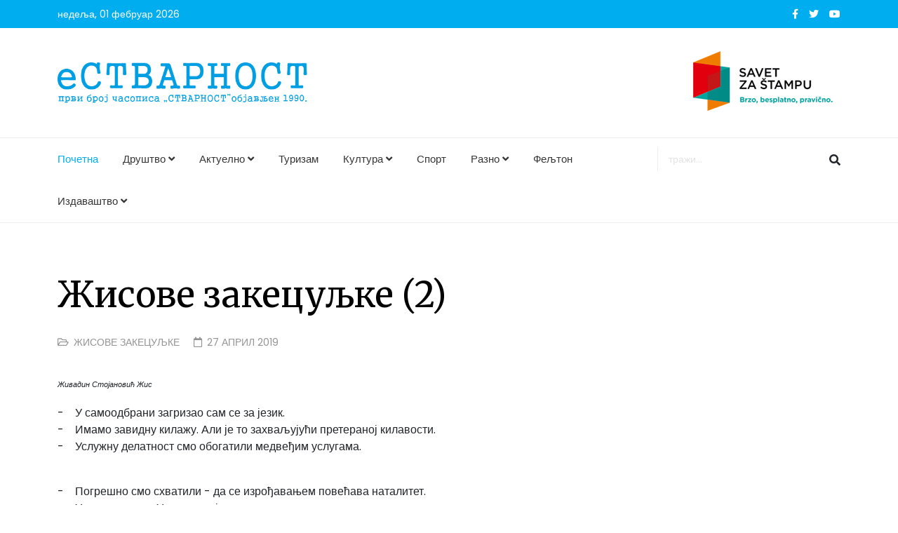

--- FILE ---
content_type: text/html; charset=utf-8
request_url: https://www.stvarnost.rs/zisove-zakeculjke/zisove-zakeculjke-2
body_size: 28669
content:
<!DOCTYPE html>
<html xmlns="http://www.w3.org/1999/xhtml" xml:lang="sr-rs" lang="sr-rs" dir="ltr">

<head>
<link href="https://www.stvarnost.rs/zisove-zakeculjke/zisove-zakeculjke-2" rel="canonical" />

    <meta http-equiv="X-UA-Compatible" content="IE=edge">
    <meta name="viewport" content="width=device-width, initial-scale=1">
    <base href="https://www.stvarnost.rs/zisove-zakeculjke/zisove-zakeculjke-2" />
	<meta http-equiv="content-type" content="text/html; charset=utf-8" />
	<meta name="robots" content="max-snippet:-1, max-image-preview:large, max-video-preview:-1" />
	<meta name="description" content="Портал издавачке куће „СТВАРНОСТ”." />
	
	<title>Жисове закецуљке (2) | Жисове закецуљке | Хумор | Разно</title>
<script class="sh404SEF_analytics">(function(w,d,s,l,i){w[l]=w[l]||[];w[l].push({'gtm.start': new Date().getTime(),event:'gtm.js'});var f=d.getElementsByTagName(s)[0],j=d.createElement(s),dl=l!='dataLayer'?'&l='+l:'';j.async=true;j.src='https://www.googletagmanager.com/gtm.js?id='+i+dl;f.parentNode.insertBefore(j,f);})(window,document,'script','dataLayer','GTM-5X54B98');</script>

	<link href="https://www.stvarnost.rs/dw" rel="shortlink" />
	<link href="/images/template/favicon.ico" rel="shortcut icon" type="image/vnd.microsoft.icon" />
	<link href="https://www.stvarnost.rs/search?catid=138&amp;format=opensearch&amp;id=480" rel="search" title="Претрага eСТВАРНОСТ" type="application/opensearchdescription+xml" />
	<link href="/media/plg_content_osembed/css/osembed.css?a2fe3d9fc9c4f868b370b15b14e137af" rel="stylesheet" type="text/css" />
	<link href="/plugins/content/pdf_embed/assets/css/style.css" rel="stylesheet" type="text/css" />
	<link href="//fonts.googleapis.com/css?family=Poppins:300,regular,500,600,700&amp;subset=devanagari" rel="stylesheet" type="text/css" />
	<link href="//fonts.googleapis.com/css?family=Merriweather:300,300italic,regular,italic,700,700italic,900,900italic&amp;subset=cyrillic" rel="stylesheet" type="text/css" />
	<link href="/templates/shaper_news365/css/bootstrap.min.css" rel="stylesheet" type="text/css" />
	<link href="/templates/shaper_news365/css/joomla-fontawesome.min.css" rel="stylesheet" type="text/css" />
	<link href="/templates/shaper_news365/css/font-awesome-v4-shims.min.css" rel="stylesheet" type="text/css" />
	<link href="/templates/shaper_news365/css/template.css" rel="stylesheet" type="text/css" />
	<link href="/templates/shaper_news365/css/presets/preset3.css" rel="stylesheet" class="preset" type="text/css" />
	<link href="/templates/shaper_news365/css/frontend-edit.css" rel="stylesheet" type="text/css" />
	<style type="text/css">
body{font-family:Poppins, sans-serif; font-size:14px; font-weight:normal; }h1{font-family:Poppins, sans-serif; font-size:32px; font-weight:700; }h2{font-family:Merriweather, sans-serif; font-size:30px; font-weight:normal; }h3{font-family:Merriweather, sans-serif; font-size:26px; font-weight:normal; }h4{font-family:Poppins, sans-serif; font-size:24px; font-weight:700; }h5{font-family:Merriweather, sans-serif; font-size:16px; font-weight:normal; }.btn{font-family:Merriweather, sans-serif; font-weight:900; } .sppb-btn{font-family:Merriweather, sans-serif; font-weight:900; } button.sppb-btn{font-family:Merriweather, sans-serif; font-weight:900; } .btn-primary{font-family:Merriweather, sans-serif; font-weight:900; }
.sppb-btn-primary{font-family:Merriweather, sans-serif; font-weight:900; } button.sppb-btn-primary{font-family:Merriweather, sans-serif; font-weight:900; } .sppb-meta-category{font-family:Merriweather, sans-serif; font-weight:900; } .new-blog-listing-right>div>a{font-family:Merriweather, sans-serif; font-weight:900; } .related-news-modules ul >li>a{font-family:Merriweather, sans-serif; font-weight:900; } .popular-tags-modules ul>li>a{font-family:Merriweather, sans-serif; font-weight:900; } .catItemCategory>a{font-family:Merriweather, sans-serif; font-weight:900; } div.k2ItemsBlock ul li a.moduleItemCategory{font-family:Merriweather, sans-serif; font-weight:900; } div.k2ItemsBlock ul li a.moduleItemTitle{font-family:Merriweather, sans-serif; font-weight:900; } .sp-module .latestnews >div >a{font-family:Merriweather, sans-serif; font-weight:900; } .k2AccountPage .submit-btn button{font-family:Merriweather, sans-serif; font-weight:900; }#sp-bottom{ background-color:#363636;color:#949494;padding:120px 0px 100px 0; }#sp-footer{ background-color:#2f2f2f;color:#949494; }
	</style>
	<script src="/media/jui/js/jquery.min.js?5558353a0f3c8847749d8fe67906dd9f" type="text/javascript"></script>
	<script src="/media/jui/js/jquery-noconflict.js?5558353a0f3c8847749d8fe67906dd9f" type="text/javascript"></script>
	<script src="/media/jui/js/jquery-migrate.min.js?5558353a0f3c8847749d8fe67906dd9f" type="text/javascript"></script>
	<script src="/media/plg_content_osembed/js/osembed.min.js?a2fe3d9fc9c4f868b370b15b14e137af" type="text/javascript"></script>
	<script src="/templates/shaper_news365/js/jquery.prettySocial.min.js" type="text/javascript"></script>
	<script src="/plugins/system/helix3/assets/js/bootstrap.legacy.js" type="text/javascript"></script>
	<script src="/templates/shaper_news365/js/bootstrap.min.js" type="text/javascript"></script>
	<script src="/templates/shaper_news365/js/jquery.sticky.js" type="text/javascript"></script>
	<script src="/templates/shaper_news365/js/main.js" type="text/javascript"></script>
	<script src="/templates/shaper_news365/js/frontend-edit.js" type="text/javascript"></script>
	<script type="text/javascript">
(function(d){
					  var js, id = 'powr-js', ref = d.getElementsByTagName('script')[0];
					  if (d.getElementById(id)) {return;}
					  js = d.createElement('script'); js.id = id; js.async = true;
					  js.src = 'https://www.stvarnost.rs/plugins/content/powrshortcodes/powr_joomla.js';
					  js.setAttribute('powr-token','ibC0MlkX6s1573157574');
					  js.setAttribute('external-type','joomla');
					  ref.parentNode.insertBefore(js, ref);
					}(document));
var sp_preloader = '';

var sp_gotop = '';

var sp_offanimation = '';

	</script>
	<meta property="og:url" content="https://www.stvarnost.rs/zisove-zakeculjke/zisove-zakeculjke-2" />
	<meta property="og:type" content="article" />
	<meta property="og:title" content="Жисове закецуљке (2)" />
	<meta property="og:description" content="Живадин Стојановић Жис - У самоодбрани загризао сам се за језик. - Имамо завидну килажу. Али је то захваљујући претераној килавости. - Услужну делатност см..." />
    






</head>

<body class="site com-content view-article no-layout no-task itemid-437 sr-rs ltr  sticky-header layout-fluid off-canvas-menu-init">
<noscript class="sh404SEF_analytics"><iframe src="//www.googletagmanager.com/ns.html?id=GTM-5X54B98"
height="0" width="0" style="display:none;visibility:hidden"></iframe></noscript>

    <div class="body-innerwrapper">
        <section id="sp-top-bar"><div class="container"><div class="row"><div id="sp-top1" class="col-md-4 col-lg-6 "><div class="sp-column "><div class="sp-module "><div class="sp-module-content">
<div id="sp-team110" class="sp-date ">
    <div class="row-fluid">
    	<div class="sp-date-wrapper">
    		<span>
	    	недеља, 01 фебруар 2026	     	</span>
	     </div>
    </div><!--/.row-fluid-->
</div></div></div></div></div><div id="sp-top2" class="col-md-8 col-lg-6 "><div class="sp-column "><ul class="social-icons"><li><a target="_blank" href="https://www.facebook.com/casopisstvarnost/"><i class="fa fa-facebook"></i></a></li><li><a target="_blank" href="https://twitter.com/STVARNOST"><i class="fa fa-twitter"></i></a></li><li><a target="_blank" href="https://www.youtube.com/channel/UCYxU0wrdb_lHd7LMB-MRXGQ"><i class="fa fa-youtube"></i></a></li></ul></div></div></div></div></section><header id="sp-header"><div class="container"><div class="row"><div id="sp-logo" class="col-12 col-lg-4 "><div class="sp-column "><div class="logo"><a href="/"><img class="sp-default-logo" src="/images/template/e_stvarnost.png" srcset="" alt="eСТВАРНОСТ"></a></div></div></div><div id="sp-header-right" class="col-12 col-lg-8 "><div class="sp-column "><div class="sp-module "><div class="sp-module-content"><div class="bannergroup">

	<div class="banneritem">
																																																																			<a
							href="/banners/click15" target="_blank" rel="noopener noreferrer"
							title="Савет за штампу">
							<img
								src="https://www.stvarnost.rs/images/banners/gore/SavetZaStampu_Logo.png"
								alt="Савет за штампу"
																							/>
						</a>
																<div class="clr"></div>
	</div>

</div>
</div></div></div></div></div></div></header><section id="sp-main-menu"><div class="container"><div class="row"><div id="sp-menu" class="col-4 col-md-6 col-lg-9 "><div class="sp-column ">			<div class='sp-megamenu-wrapper'>
				<a id="offcanvas-toggler" class="visible-md visible-sm d-block d-lg-none" href="#"><i class="fa fa-bars"></i></a>
				<ul class="sp-megamenu-parent menu-fade hidden-md hidden-sm d-none d-lg-block"><li class="sp-menu-item current-item active"><a  href="/"  >Почетна</a></li><li class="sp-menu-item sp-has-child"><a  href="/drustvo"  >Друштво</a><div class="sp-dropdown sp-dropdown-main sp-menu-center" style="width: 240px;left: -120px;"><div class="sp-dropdown-inner"><ul class="sp-dropdown-items"><li class="sp-menu-item"><a  href="/drustvo/ekonomija"  >Економија</a></li><li class="sp-menu-item"><a  href="/drustvo/politika"  >Политика</a></li><li class="sp-menu-item"><a  href="/drustvo/ljudi-i-dogadjaji"  >Људи и догађаји</a></li><li class="sp-menu-item"><a  href="/drustvo/sa-margine"  >Са маргине</a></li></ul></div></div></li><li class="sp-menu-item sp-has-child"><a  href="/aktuelno"  >Актуелно</a><div class="sp-dropdown sp-dropdown-main sp-menu-center" style="width: 240px;left: -120px;"><div class="sp-dropdown-inner"><ul class="sp-dropdown-items"><li class="sp-menu-item"><a  href="/aktuelno/sporno"  >Спорно</a></li><li class="sp-menu-item"><a  href="/aktuelno/privreda"  >Привреда</a></li><li class="sp-menu-item"><a  href="/aktuelno/pisu-nam"  >Пишу нам</a></li><li class="sp-menu-item"><a  href="/aktuelno/u-znak-secanja"  >У знак сећања</a></li></ul></div></div></li><li class="sp-menu-item"><a  href="/turizam"  >Туризам</a></li><li class="sp-menu-item sp-has-child"><a  href="/kultura"  >Култура</a><div class="sp-dropdown sp-dropdown-main sp-menu-center" style="width: 240px;left: -120px;"><div class="sp-dropdown-inner"><ul class="sp-dropdown-items"><li class="sp-menu-item"><a  href="/kultura/obrazovanje"  >Образовање</a></li></ul></div></div></li><li class="sp-menu-item"><a  href="/sport"  >Спорт</a></li><li class="sp-menu-item sp-has-child"><a  href="/razno"  >Разно</a><div class="sp-dropdown sp-dropdown-main sp-menu-center" style="width: 240px;left: -120px;"><div class="sp-dropdown-inner"><ul class="sp-dropdown-items"><li class="sp-menu-item"><a  href="/razno/foto-album"  >Фото албум</a></li><li class="sp-menu-item"><a  href="/razno/iz-stampe"  >Из штампе</a></li><li class="sp-menu-item sp-has-child"><a  href="/razno/humor"  >Хумор</a><div class="sp-dropdown sp-dropdown-sub sp-menu-right" style="width: 240px;"><div class="sp-dropdown-inner"><ul class="sp-dropdown-items"><li class="sp-menu-item"><a  href="/razno/humor/ugostiteljske-anegdote"  >Угоститељске анегдоте</a></li></ul></div></div></li><li class="sp-menu-item"><a  href="/razno/pavle-bakic"  >Павле Бакић</a></li></ul></div></div></li><li class="sp-menu-item"><a  href="/feljton"  >Фељтон</a></li><li class="sp-menu-item sp-has-child"><a  href="/izdavastvo/"  >Издаваштво</a><div class="sp-dropdown sp-dropdown-main sp-menu-center" style="width: 240px;left: -120px;"><div class="sp-dropdown-inner"><ul class="sp-dropdown-items"><li class="sp-menu-item"><a  href="/izdavastvo/knjige/"  >Књиге</a></li><li class="sp-menu-item"><a  href="/izdavastvo/casopis-1990-1992/"  >Часопис 1990-1992</a></li><li class="sp-menu-item"><a  href="/izdavastvo/casopis-2012-2017/"  >Часопис 2012-2017</a></li></ul></div></div></li></ul>			</div>
		</div></div><div id="sp-menu-right" class="col-8 col-md-6 col-lg-3 "><div class="sp-column "><div class="sp-module news365-top-search"><div class="sp-module-content"><div class="search">
	<form action="/" method="post">
		<input name="searchword" id="mod-search-searchword" maxlength="200"  class="form-control search-query" type="text" size="0" placeholder="тражи..." />
		<input type="hidden" name="task" value="search" />
		<input type="hidden" name="option" value="com_search" />
		<input type="hidden" name="Itemid" value="437" />
	</form>
</div>
</div></div></div></div></div></div></section><section id="sp-page-title"><div class="row"><div id="sp-title" class="col-lg-12 "><div class="sp-column "></div></div></div></section><section id="sp-main-body"><div class="container"><div class="row"><div id="sp-component" class="col-lg-12 "><div class="sp-column "><div id="system-message-container">
	</div>
<article class="item item-page" itemscope itemtype="http://schema.org/Article">

		
	<!-- ::: START Article section -->
	<div class="entry-header">
		<h2 itemprop="name">
							Жисове закецуљке (2)					</h2>
		

					
<dl class="article-info">
	
		<dt class="article-info-term"></dt>	
			
		
		
					<dd class="category-name">
	<i class="fa fa-folder-open-o" area-hidden="true"></i>
				<a href="/table/humor/zisove-zakeculjke/" itemprop="genre" data-bs-toggle="tooltip" title="Категорија чланка">Жисове закецуљке</a>	</dd>		
		
					<dd class="published">
	<i class="fa fa-calendar-o" area-hidden="true"></i>
	<time datetime="2019-04-27T15:55:27+02:00" itemprop="datePublished" data-bs-toggle="tooltip" title="Датум објављивања">
		27 април 2019	</time>
</dd>			
			
		
			</dl>
																</div>
	<meta itemprop="inLanguage" content="sr-RS" />
	
	


				
		
				
	
			<div itemprop="articleBody">
		<p><span style="font-size: 8pt;"><em>Живадин Стојановић Жис</em></span></p>
<p>-    У самоодбрани загризао сам се за језик.<br />-    Имамо завидну килажу. Али је то захваљујући претераној килавости.<br />-    Услужну делатност смо обогатили медвеђим услугама.</p>
 
<p><br />-    Погрешно смо схватили - да се изрођавањем повећава наталитет.<br />-    Унапредили га. У тропрегу је на првом месту.<br />-    Како да окренемо лист када је једностраначки.<br />-    Свака нула десетоструко вреди, уколико не предњачи.<br />-    Не сањајте бољу будућност! Може вам се догодити да је преспавате!<br />-    Преварио је књигу. Увалио јој се између редова, а онда је оставио.<br />-    Не враћамо се ми у прошлост, него само желимо да се боље залетимо у за скок у будућност.<br />-    Једино пред стрељачким стројем сви имају једнаке шансе.<br />-    Бринимо о својим непријатељима. Туђи нам могу бити гори.<br />-    Не можемо без разлика. Укинули смо класне, а развили социјалне.<br />-    Глупаци могу да уједине свет. Једино је глупост без граница.<br />-    Зар баш увек мора да победи ПРОСТА већина?<br />-    Данас ни шумари не иду у шуме, а камо ли-патриоти.<br />-    Многима су узимали силом, па им се зло учинило грубим, те су почели - милом.<br />-    Нашли смо коначно кривца. Била је то слама. Зато је сада млатимо по цео дан.<br />-    Прво нас је завео и припитомио. Још да нас научи да шенимо.<br />-    Збуњени, закопчајте се до грла. На улицама је све више лудих.<br />-    Народ је од вође добио љубавну поруку: издржи још мало.<br />-    Потуцамо се по вукојебинама, надајући се бољем наталитету.<br />-    Наша стварност правазишла је и најпокваренију машту.<br />-    Није хтео пола да призна, да би му пола опростили. Знало би се колико је било цело.<br />-    Стално прекрајамо историју, прилађођавајући је географији.<br />-    Савет правосуђа: све то би требало ставити у законски оквир. И окачити.<br />-    Тајкунска порука народу: све сам ово стекао са ових мојих десет ноктију.<br />-    Ако постигнемо договор са Шиптарима, биће то на обострано задовољство - Косова и Метохије.<br />-    Све теже је организовати хајке на сиротињу. Нема за шта ни пас да их уједе.<br />-    Није се знало по чему је „жута штампа“ добила име. Све док није почела да смрди.</p>
<p> </p>	</div>

	
		
	
				<div class="helix-social-share">
		<div class="helix-social-share-icon">
			<ul>
				<li>
					<div class="facebook" data-bs-toggle="tooltip" data-placement="top" title="Share On Facebook">
						<a class="facebook" onClick="window.open('https://www.facebook.com/sharer.php?u=https://www.stvarnost.rs/zisove-zakeculjke/zisove-zakeculjke-2','Facebook','width=600,height=300,left='+(screen.availWidth/2-300)+',top='+(screen.availHeight/2-150)+''); return false;" href="https://www.facebook.com/sharer.php?u=https://www.stvarnost.rs/zisove-zakeculjke/zisove-zakeculjke-2">
							<i class="fa fa-facebook"></i>
						</a>
					</div>
				</li>

				<li>
					<div class="twitter"  data-bs-toggle="tooltip" data-placement="top" title="Share On Twitter">
						<a class="twitter" onClick="window.open('https://twitter.com/share?url=https://www.stvarnost.rs/zisove-zakeculjke/zisove-zakeculjke-2&amp;text=Жисове%20закецуљке%20(2)','Twitter share','width=600,height=300,left='+(screen.availWidth/2-300)+',top='+(screen.availHeight/2-150)+''); return false;" href="http://twitter.com/share?url=https://www.stvarnost.rs/zisove-zakeculjke/zisove-zakeculjke-2&amp;text=Жисове%20закецуљке%20(2)">
							<i class="fa fa-twitter"></i>
						</a>
					</div>
				</li>
				
				<li>
					<div class="linkedin">
						<a class="linkedin" data-bs-toggle="tooltip" data-placement="top" title="Share On LInkedin" onClick="window.open('https://www.linkedin.com/shareArticle?mini=true&url=https://www.stvarnost.rs/zisove-zakeculjke/zisove-zakeculjke-2','Linkedin','width=585,height=666,left='+(screen.availWidth/2-292)+',top='+(screen.availHeight/2-333)+''); return false;" href="https://www.linkedin.com/shareArticle?mini=true&url=https://www.stvarnost.rs/zisove-zakeculjke/zisove-zakeculjke-2" >
							<i class="fa fa-linkedin-square"></i>
						</a>
					</div>
				</li>
			</ul>
		</div>		
	</div>
			
	<!-- For article add modules -->
	 <!-- // END:: has module add condition -->

	
<nav class="pagenavigation mt-4">
	<ul class="pagination ms-0">
			<li class="previous page-item">
			<a class="page-link" href="/zisove-zakeculjke/zisove-zakeculjke-1" rel="prev">
			<span class="visually-hidden">
				Претходни чланак: Жисове закецуљке (1)			</span>
			<span class="icon-chevron-left" aria-hidden="true"></span> <span aria-hidden="true">Претходна</span>			</a>
		</li>
			</ul>
</nav>
					

	
			
	


</article></div></div></div></div></section><section id="sp-bottom"><div class="container"><div class="row"><div id="sp-bottom1" class="col-md-6 col-lg-4 "><div class="sp-column "><div class="sp-module "><div class="sp-module-content">

<div class="custom"  >
	<p><img src="/images/template/e_stvarnost.png" alt="" width="382" height="36" /></p>
<p>МИСИЈА: Стално указивање на догађаје и личности - значајне за историју и културу народа средишњег дела Шумадије, уз представљање и тумачење садашњих друштвених прилика, а све ради бољег живота у будућности</p></div>
</div></div></div></div><div id="sp-bottom2" class="col-md-6 col-lg-2 "><div class="sp-column "><div class="sp-module "><div class="sp-module-content"><ul class="nav menu">
<li class="item-484"><a href="/o-nama/dokumenta" >ДОКУМЕНТА</a></li><li class="item-562"><a href="/video" >ВИДЕО</a></li><li class="item-528"><a href="/redakcija/" >Редакција</a></li><li class="item-529"><a href="/o-nama/o-nama" >О нама</a></li><li class="item-530"><a href="/pocetna/vizija-i-misija" >ВИЗИЈА И МИСИЈА</a></li><li class="item-532"><a href="https://issuu.com/stvarnost/docs" target="_blank" >Дигитална издања</a></li><li class="item-787"><a href="/kontakt" >Контакт</a></li></ul>
</div></div></div></div><div id="sp-bottom4" class="col-md-6 col-lg-6 "><div class="sp-column "><div class="sp-module "><h3 class="sp-module-title">ИМПРЕСУМ</h3><div class="sp-module-content">

<div class="custom"  >
	<p>Назив медија: Е СТВАРНОСТ. Решење АПР Регистар медија: БМ 30/2018, од 17.01.2018. Издавач медија: Анђелка Тодоровић, предузетник Издавачка делатност Стварност Аранђеловац – решење АПР број: 003698026 2025 59005 000 000 300 061, БП 137404/2025, од 9.9.2025. године. Матични број издавача медија: 62835842. Језик на коме медиј излази: српски. Врста писма медија: ћирилица. Формат медија: Самостална електронска издања Интернет портали. Главни уредник медија: мр Драган Тодоровић – решење АПР Регистар медија број: БМ 158/2024, од 31.1.2024. године. Седиште издавача медија: Кнеза Михаила 33е/2, 34300 Аранђеловац. Телефон: 034/710 350, 063/686 364. Е ПОШТА: casopisstvarnost@gmail.com. Интернет адреса: <a href="http://www.stvanost.rs">www.stvanost.rs</a>. Редакција: мр Драган Тодоровић, Мирослав Живановић, Љиљана Стојановић, Драгољуб Јанојлић, Михаило Марковић, Дејан Комненовић и Анђелка Тодоровић.</p></div>
</div></div></div></div></div></div></section><footer id="sp-footer"><div class="container"><div class="row"><div id="sp-footer1" class="col-lg-12 "><div class="sp-column "><div class="sp-copyright"> <p class="text-left">© 2019 СТВАРНОСТ. Сва права задржана.</p> <p class="text-right"> <a href= > </a></p></div></div></div></div></div></footer>
        <div class="offcanvas-menu">
            <a href="#" class="close-offcanvas"><i class="fa fa-remove"></i></a>
            <div class="offcanvas-inner">
                                    <div class="sp-module "><h3 class="sp-module-title">Search</h3><div class="sp-module-content"><div class="search">
	<form action="/" method="post">
		<input name="searchword" id="mod-search-searchword" maxlength="200"  class="form-control search-query" type="text" size="20" placeholder="тражи..." />
		<input type="hidden" name="task" value="search" />
		<input type="hidden" name="option" value="com_search" />
		<input type="hidden" name="Itemid" value="437" />
	</form>
</div>
</div></div><div class="sp-module "><div class="sp-module-content"><ul class="nav menu">
<li class="item-437 current active"><a href="/" >Почетна</a></li><li class="item-722 deeper parent"><a href="/drustvo" >Друштво</a><span class="offcanvas-menu-toggler collapsed" data-bs-toggle="collapse" data-bs-target="#collapse-menu-722"><i class="open-icon fa fa-angle-down"></i><i class="close-icon fa fa-angle-up"></i></span><ul class="collapse" id="collapse-menu-722"><li class="item-725"><a href="/drustvo/ekonomija" >Економија</a></li><li class="item-726"><a href="/drustvo/politika" >Политика</a></li><li class="item-727"><a href="/drustvo/ljudi-i-dogadjaji" >Људи и догађаји</a></li><li class="item-707"><a href="/drustvo/sa-margine" >Са маргине</a></li></ul></li><li class="item-534 deeper parent"><a href="/aktuelno" >Актуелно</a><span class="offcanvas-menu-toggler collapsed" data-bs-toggle="collapse" data-bs-target="#collapse-menu-534"><i class="open-icon fa fa-angle-down"></i><i class="close-icon fa fa-angle-up"></i></span><ul class="collapse" id="collapse-menu-534"><li class="item-881"><a href="/aktuelno/sporno" >Спорно</a></li><li class="item-882"><a href="/aktuelno/privreda" >Привреда</a></li><li class="item-733"><a href="/aktuelno/pisu-nam" >Пишу нам</a></li><li class="item-734"><a href="/aktuelno/u-znak-secanja" >У знак сећања</a></li></ul></li><li class="item-714"><a href="/turizam" >Туризам</a></li><li class="item-804 deeper parent"><a href="/kultura" >Култура</a><span class="offcanvas-menu-toggler collapsed" data-bs-toggle="collapse" data-bs-target="#collapse-menu-804"><i class="open-icon fa fa-angle-down"></i><i class="close-icon fa fa-angle-up"></i></span><ul class="collapse" id="collapse-menu-804"><li class="item-805"><a href="/kultura/obrazovanje" >Образовање</a></li></ul></li><li class="item-571"><a href="/sport" >Спорт</a></li><li class="item-724 deeper parent"><a href="/razno" >Разно</a><span class="offcanvas-menu-toggler collapsed" data-bs-toggle="collapse" data-bs-target="#collapse-menu-724"><i class="open-icon fa fa-angle-down"></i><i class="close-icon fa fa-angle-up"></i></span><ul class="collapse" id="collapse-menu-724"><li class="item-728"><a href="/razno/foto-album" >Фото албум</a></li><li class="item-729"><a href="/razno/iz-stampe" >Из штампе</a></li><li class="item-704 deeper parent"><a href="/razno/humor" >Хумор</a><span class="offcanvas-menu-toggler collapsed" data-bs-toggle="collapse" data-bs-target="#collapse-menu-704"><i class="open-icon fa fa-angle-down"></i><i class="close-icon fa fa-angle-up"></i></span><ul class="collapse" id="collapse-menu-704"><li class="item-706"><a href="/razno/humor/ugostiteljske-anegdote" >Угоститељске анегдоте</a></li></ul></li><li class="item-778"><a href="/razno/pavle-bakic" >Павле Бакић</a></li></ul></li><li class="item-563"><a href="/feljton" >Фељтон</a></li><li class="item-709 deeper parent"><a href="/izdavastvo/" >Издаваштво</a><span class="offcanvas-menu-toggler collapsed" data-bs-toggle="collapse" data-bs-target="#collapse-menu-709"><i class="open-icon fa fa-angle-down"></i><i class="close-icon fa fa-angle-up"></i></span><ul class="collapse" id="collapse-menu-709"><li class="item-730"><a href="/izdavastvo/knjige/" >Књиге</a></li><li class="item-731"><a href="/izdavastvo/casopis-1990-1992/" >Часопис 1990-1992</a></li><li class="item-732"><a href="/izdavastvo/casopis-2012-2017/" >Часопис 2012-2017</a></li></ul></li></ul>
</div></div>
                            </div>
        </div>
    </div>
        
</body>

</html>

--- FILE ---
content_type: text/css
request_url: https://www.stvarnost.rs/templates/shaper_news365/css/template.css
body_size: 184900
content:
.form-control {
  display: block;
  height: 34px;
  padding: 6px 12px;
  font-size: 14px;
  line-height: 1.428571429;
  color: #555555;
  background-color: #fff;
  background-image: none;
  border: 1px solid #ccc;
  border-radius: 4px;
  -webkit-box-shadow: inset 0 1px 1px rgba(0,0,0,0.075);
  box-shadow: inset 0 1px 1px rgba(0,0,0,0.075);
  -webkit-transition: border-color ease-in-out .15s, box-shadow ease-in-out .15s;
  -o-transition: border-color ease-in-out .15s, box-shadow ease-in-out .15s;
  transition: border-color ease-in-out .15s, box-shadow ease-in-out .15s;
}
.form-control:focus {
  border-color: #66afe9;
  outline: 0;
  -webkit-box-shadow: inset 0 1px 1px rgba(0,0,0,.075), 0 0 8px rgba(102,175,233,0.6);
  box-shadow: inset 0 1px 1px rgba(0,0,0,.075), 0 0 8px rgba(102,175,233,0.6);
}
.form-control::-moz-placeholder {
  color: #999;
  opacity: 1;
}
.form-control:-ms-input-placeholder {
  color: #999;
}
.form-control::-webkit-input-placeholder {
  color: #999;
}
.form-control[disabled],
.form-control[readonly],
fieldset[disabled] .form-control {
  cursor: not-allowed;
  background-color: #eeeeee;
  opacity: 1;
}
textarea.form-control {
  height: auto;
}
@font-face {
  font-family: 'IcoMoon';
  src: url('../fonts/IcoMoon.eot');
  src: url('../fonts/IcoMoon.eot?#iefix') format('embedded-opentype'), url('../fonts/IcoMoon.woff') format('woff'), url('../fonts/IcoMoon.ttf') format('truetype'), url('../fonts/IcoMoon.svg#IcoMoon') format('svg');
  font-weight: normal;
  font-style: normal;
}
[data-icon]:before {
  font-family: 'IcoMoon';
  content: attr(data-icon);
  speak: none;
}
[class^="icon-"],
[class*=" icon-"] {
  display: inline-block;
  width: 14px;
  height: 14px;
  margin-right: .25em;
  line-height: 14px;
  background-image: none;
}
dd > span[class^="icon-"] + time,
dd > span[class*=" icon-"] + time {
  margin-left: -0.25em;
}
dl.article-info dd.hits span[class^="icon-"],
dl.article-info dd.hits span[class*=" icon-"] {
  margin-right: 0;
}
[class^="icon-"]:before,
[class*=" icon-"]:before {
  font-family: 'IcoMoon';
  font-style: normal;
  speak: none;
}
[class^="icon-"].disabled,
[class*=" icon-"].disabled {
  font-weight: normal;
}
.icon-joomla:before {
  content: "\e200";
}
.icon-chevron-up:before,
.icon-uparrow:before,
.icon-arrow-up:before {
  content: "\e005";
}
.icon-chevron-right:before,
.icon-rightarrow:before,
.icon-arrow-right:before {
  content: "\e006";
}
.icon-chevron-down:before,
.icon-downarrow:before,
.icon-arrow-down:before {
  content: "\e007";
}
.icon-chevron-left:before,
.icon-leftarrow:before,
.icon-arrow-left:before {
  content: "\e008";
}
.icon-arrow-first:before {
  content: "\e003";
}
.icon-arrow-last:before {
  content: "\e004";
}
.icon-arrow-up-2:before {
  content: "\e009";
}
.icon-arrow-right-2:before {
  content: "\e00a";
}
.icon-arrow-down-2:before {
  content: "\e00b";
}
.icon-arrow-left-2:before {
  content: "\e00c";
}
.icon-arrow-up-3:before {
  content: "\e00f";
}
.icon-arrow-right-3:before {
  content: "\e010";
}
.icon-arrow-down-3:before {
  content: "\e011";
}
.icon-arrow-left-3:before {
  content: "\e012";
}
.icon-menu-2:before {
  content: "\e00e";
}
.icon-arrow-up-4:before {
  content: "\e201";
}
.icon-arrow-right-4:before {
  content: "\e202";
}
.icon-arrow-down-4:before {
  content: "\e203";
}
.icon-arrow-left-4:before {
  content: "\e204";
}
.icon-share:before,
.icon-redo:before {
  content: "\27";
}
.icon-undo:before {
  content: "\28";
}
.icon-forward-2:before {
  content: "\e205";
}
.icon-backward-2:before,
.icon-reply:before {
  content: "\e206";
}
.icon-unblock:before,
.icon-refresh:before,
.icon-redo-2:before {
  content: "\6c";
}
.icon-undo-2:before {
  content: "\e207";
}
.icon-move:before {
  content: "\7a";
}
.icon-expand:before {
  content: "\66";
}
.icon-contract:before {
  content: "\67";
}
.icon-expand-2:before {
  content: "\68";
}
.icon-contract-2:before {
  content: "\69";
}
.icon-play:before {
  content: "\e208";
}
.icon-pause:before {
  content: "\e209";
}
.icon-stop:before {
  content: "\e210";
}
.icon-previous:before,
.icon-backward:before {
  content: "\7c";
}
.icon-next:before,
.icon-forward:before {
  content: "\7b";
}
.icon-first:before {
  content: "\7d";
}
.icon-last:before {
  content: "\e000";
}
.icon-play-circle:before {
  content: "\e00d";
}
.icon-pause-circle:before {
  content: "\e211";
}
.icon-stop-circle:before {
  content: "\e212";
}
.icon-backward-circle:before {
  content: "\e213";
}
.icon-forward-circle:before {
  content: "\e214";
}
.icon-loop:before {
  content: "\e001";
}
.icon-shuffle:before {
  content: "\e002";
}
.icon-search:before {
  content: "\53";
}
.icon-zoom-in:before {
  content: "\64";
}
.icon-zoom-out:before {
  content: "\65";
}
.icon-apply:before,
.icon-edit:before,
.icon-pencil:before {
  content: "\2b";
}
.icon-pencil-2:before {
  content: "\2c";
}
.icon-brush:before {
  content: "\3b";
}
.icon-save-new:before,
.icon-plus-2:before {
  content: "\5d";
}
.icon-ban-circle:before,
.icon-minus-sign:before,
.icon-minus-2:before {
  content: "\5e";
}
.icon-delete:before,
.icon-remove:before,
.icon-cancel-2:before {
  content: "\49";
}
.icon-publish:before,
.icon-save:before,
.icon-ok:before,
.icon-checkmark:before {
  content: "\47";
}
.icon-new:before,
.icon-plus:before {
  content: "\2a";
}
.icon-plus-circle:before {
  content: "\e215";
}
.icon-minus:before,
.icon-not-ok:before {
  content: "\4b";
}
.icon-minus-circle:before {
  content: "\e216";
}
.icon-unpublish:before,
.icon-cancel:before {
  content: "\4a";
}
.icon-cancel-circle:before {
  content: "\e217";
}
.icon-checkmark-2:before {
  content: "\e218";
}
.icon-checkmark-circle:before {
  content: "\e219";
}
.icon-info:before {
  content: "\e220";
}
.icon-info-2:before,
.icon-info-circle:before {
  content: "\e221";
}
.icon-question:before,
.icon-question-sign:before,
.icon-help:before {
  content: "\45";
}
.icon-question-2:before,
.icon-question-circle:before {
  content: "\e222";
}
.icon-notification:before {
  content: "\e223";
}
.icon-notification-2:before,
.icon-notification-circle:before {
  content: "\e224";
}
.icon-pending:before,
.icon-warning:before {
  content: "\48";
}
.icon-warning-2:before,
.icon-warning-circle:before {
  content: "\e225";
}
.icon-checkbox-unchecked:before {
  content: "\3d";
}
.icon-checkin:before,
.icon-checkbox:before,
.icon-checkbox-checked:before {
  content: "\3e";
}
.icon-checkbox-partial:before {
  content: "\3f";
}
.icon-square:before {
  content: "\e226";
}
.icon-radio-unchecked:before {
  content: "\e227";
}
.icon-radio-checked:before,
.icon-generic:before {
  content: "\e228";
}
.icon-circle:before {
  content: "\e229";
}
.icon-signup:before {
  content: "\e230";
}
.icon-grid:before,
.icon-grid-view:before {
  content: "\58";
}
.icon-grid-2:before,
.icon-grid-view-2:before {
  content: "\59";
}
.icon-menu:before {
  content: "\5a";
}
.icon-list:before,
.icon-list-view:before {
  content: "\31";
}
.icon-list-2:before {
  content: "\e231";
}
.icon-menu-3:before {
  content: "\e232";
}
.icon-folder-open:before,
.icon-folder:before {
  content: "\2d";
}
.icon-folder-close:before,
.icon-folder-2:before {
  content: "\2e";
}
.icon-folder-plus:before {
  content: "\e234";
}
.icon-folder-minus:before {
  content: "\e235";
}
.icon-folder-3:before {
  content: "\e236";
}
.icon-folder-plus-2:before {
  content: "\e237";
}
.icon-folder-remove:before {
  content: "\e238";
}
.icon-file:before {
  content: "\e016";
}
.icon-file-2:before {
  content: "\e239";
}
.icon-file-add:before,
.icon-file-plus:before {
  content: "\29";
}
.icon-file-remove:before,
.icon-file-minus:before {
  content: "\e017";
}
.icon-file-check:before {
  content: "\e240";
}
.icon-file-remove:before {
  content: "\e241";
}
.icon-save-copy:before,
.icon-copy:before {
  content: "\e018";
}
.icon-stack:before {
  content: "\e242";
}
.icon-tree:before {
  content: "\e243";
}
.icon-tree-2:before {
  content: "\e244";
}
.icon-paragraph-left:before {
  content: "\e246";
}
.icon-paragraph-center:before {
  content: "\e247";
}
.icon-paragraph-right:before {
  content: "\e248";
}
.icon-paragraph-justify:before {
  content: "\e249";
}
.icon-screen:before {
  content: "\e01c";
}
.icon-tablet:before {
  content: "\e01d";
}
.icon-mobile:before {
  content: "\e01e";
}
.icon-box-add:before {
  content: "\51";
}
.icon-box-remove:before {
  content: "\52";
}
.icon-download:before {
  content: "\e021";
}
.icon-upload:before {
  content: "\e022";
}
.icon-home:before {
  content: "\21";
}
.icon-home-2:before {
  content: "\e250";
}
.icon-out-2:before,
.icon-new-tab:before {
  content: "\e024";
}
.icon-out-3:before,
.icon-new-tab-2:before {
  content: "\e251";
}
.icon-link:before {
  content: "\e252";
}
.icon-picture:before,
.icon-image:before {
  content: "\2f";
}
.icon-pictures:before,
.icon-images:before {
  content: "\30";
}
.icon-palette:before,
.icon-color-palette:before {
  content: "\e014";
}
.icon-camera:before {
  content: "\55";
}
.icon-camera-2:before,
.icon-video:before {
  content: "\e015";
}
.icon-play-2:before,
.icon-video-2:before,
.icon-youtube:before {
  content: "\56";
}
.icon-music:before {
  content: "\57";
}
.icon-user:before {
  content: "\22";
}
.icon-users:before {
  content: "\e01f";
}
.icon-vcard:before {
  content: "\6d";
}
.icon-address:before {
  content: "\70";
}
.icon-share-alt:before,
.icon-out:before {
  content: "\26";
}
.icon-enter:before {
  content: "\e257";
}
.icon-exit:before {
  content: "\e258";
}
.icon-comment:before,
.icon-comments:before {
  content: "\24";
}
.icon-comments-2:before {
  content: "\25";
}
.icon-quote:before,
.icon-quotes-left:before {
  content: "\60";
}
.icon-quote-2:before,
.icon-quotes-right:before {
  content: "\61";
}
.icon-quote-3:before,
.icon-bubble-quote:before {
  content: "\e259";
}
.icon-phone:before {
  content: "\e260";
}
.icon-phone-2:before {
  content: "\e261";
}
.icon-envelope:before,
.icon-mail:before {
  content: "\4d";
}
.icon-envelope-opened:before,
.icon-mail-2:before {
  content: "\4e";
}
.icon-unarchive:before,
.icon-drawer:before {
  content: "\4f";
}
.icon-archive:before,
.icon-drawer-2:before {
  content: "\50";
}
.icon-briefcase:before {
  content: "\e020";
}
.icon-tag:before {
  content: "\e262";
}
.icon-tag-2:before {
  content: "\e263";
}
.icon-tags:before {
  content: "\e264";
}
.icon-tags-2:before {
  content: "\e265";
}
.icon-options:before,
.icon-cog:before {
  content: "\38";
}
.icon-cogs:before {
  content: "\37";
}
.icon-screwdriver:before,
.icon-tools:before {
  content: "\36";
}
.icon-wrench:before {
  content: "\3a";
}
.icon-equalizer:before {
  content: "\39";
}
.icon-dashboard:before {
  content: "\78";
}
.icon-switch:before {
  content: "\e266";
}
.icon-filter:before {
  content: "\54";
}
.icon-purge:before,
.icon-trash:before {
  content: "\4c";
}
.icon-checkedout:before,
.icon-lock:before,
.icon-locked:before {
  content: "\23";
}
.icon-unlock:before {
  content: "\e267";
}
.icon-key:before {
  content: "\5f";
}
.icon-support:before {
  content: "\46";
}
.icon-database:before {
  content: "\62";
}
.icon-scissors:before {
  content: "\e268";
}
.icon-health:before {
  content: "\6a";
}
.icon-wand:before {
  content: "\6b";
}
.icon-eye-open:before,
.icon-eye:before {
  content: "\3c";
}
.icon-eye-close:before,
.icon-eye-blocked:before,
.icon-eye-2:before {
  content: "\e269";
}
.icon-clock:before {
  content: "\6e";
}
.icon-compass:before {
  content: "\6f";
}
.icon-broadcast:before,
.icon-connection:before,
.icon-wifi:before {
  content: "\e01b";
}
.icon-book:before {
  content: "\e271";
}
.icon-lightning:before,
.icon-flash:before {
  content: "\79";
}
.icon-print:before,
.icon-printer:before {
  content: "\e013";
}
.icon-feed:before {
  content: "\71";
}
.icon-calendar:before {
  content: "\43";
}
.icon-calendar-2:before {
  content: "\44";
}
.icon-calendar-3:before {
  content: "\e273";
}
.icon-pie:before {
  content: "\77";
}
.icon-bars:before {
  content: "\76";
}
.icon-chart:before {
  content: "\75";
}
.icon-power-cord:before {
  content: "\32";
}
.icon-cube:before {
  content: "\33";
}
.icon-puzzle:before {
  content: "\34";
}
.icon-attachment:before,
.icon-paperclip:before,
.icon-flag-2:before {
  content: "\72";
}
.icon-lamp:before {
  content: "\74";
}
.icon-pin:before,
.icon-pushpin:before {
  content: "\73";
}
.icon-location:before {
  content: "\63";
}
.icon-shield:before {
  content: "\e274";
}
.icon-flag:before {
  content: "\35";
}
.icon-flag-3:before {
  content: "\e275";
}
.icon-bookmark:before {
  content: "\e023";
}
.icon-bookmark-2:before {
  content: "\e276";
}
.icon-heart:before {
  content: "\e277";
}
.icon-heart-2:before {
  content: "\e278";
}
.icon-thumbs-up:before {
  content: "\5b";
}
.icon-thumbs-down:before {
  content: "\5c";
}
.icon-unfeatured:before,
.icon-asterisk:before,
.icon-star-empty:before {
  content: "\40";
}
.icon-star-2:before {
  content: "\41";
}
.icon-featured:before,
.icon-default:before,
.icon-star:before {
  content: "\42";
}
.icon-smiley:before,
.icon-smiley-happy:before {
  content: "\e279";
}
.icon-smiley-2:before,
.icon-smiley-happy-2:before {
  content: "\e280";
}
.icon-smiley-sad:before {
  content: "\e281";
}
.icon-smiley-sad-2:before {
  content: "\e282";
}
.icon-smiley-neutral:before {
  content: "\e283";
}
.icon-smiley-neutral-2:before {
  content: "\e284";
}
.icon-cart:before {
  content: "\e019";
}
.icon-basket:before {
  content: "\e01a";
}
.icon-credit:before {
  content: "\e286";
}
.icon-credit-2:before {
  content: "\e287";
}
.icon-expired:before {
  content: "\4b";
}
.sp-megamenu-parent {
  list-style: none;
  padding: 0;
  margin: 0;
  z-index: 9;
  display: block;
  float: left;
}
.sp-megamenu-parent >li {
  display: inline-block;
  position: relative;
  padding: 0;
  margin-right: 35px;
}
.sp-megamenu-parent >li.menu-justify {
  position: static;
}
.sp-megamenu-parent >li >a {
  display: inline-block;
  line-height: 60px;
  font-size: 15px;
  color: #363636;
  position: relative;
}
.sp-megamenu-parent >li.sp-has-child>a:after {
  font-family: "Font Awesome 5 Free";
  font-weight: 900;
  content: " \f107";
}
.sp-megamenu-parent .sp-module {
  padding: 10px;
}
.sp-megamenu-parent .sp-mega-group {
  list-style: none;
  padding: 0;
  margin: 0;
}
.sp-megamenu-parent .sp-mega-group .sp-mega-group-child {
  list-style: none;
  padding: 0;
  margin: 0;
}
.sp-megamenu-parent .sp-dropdown {
  margin: 0;
  position: absolute;
  z-index: 10;
  display: none;
}
.sp-megamenu-parent .sp-dropdown .sp-dropdown-inner {
  background: rgba(54,54,54,0.98);
  box-shadow: 0 3px 5px 0 rgba(0,0,0,0.2);
}
.sp-megamenu-parent .sp-dropdown .sp-dropdown-items {
  list-style: none;
  padding: 0;
  margin: 0;
}
.sp-megamenu-parent .sp-dropdown .sp-dropdown-items .sp-has-child>a:after {
  font-family: "Font Awesome 5 Free";
  font-weight: 900;
  content: " \f105";
  float: right;
}
.sp-megamenu-parent .sp-dropdown.sp-menu-center {
  margin-left: 45px;
}
.sp-megamenu-parent .sp-dropdown.sp-dropdown-main {
  top: 100%;
}
.sp-megamenu-parent .sp-dropdown.sp-dropdown-main.sp-menu-right,
.sp-megamenu-parent .sp-dropdown.sp-dropdown-main.sp-menu-full {
  left: 0;
}
.sp-megamenu-parent .sp-dropdown.sp-dropdown-main.sp-menu-left {
  right: 0;
}
.sp-megamenu-parent .sp-dropdown.sp-dropdown-main.sp-menu-full .sp-dropdown-inner {
  box-shadow: none;
  position: relative;
}
.sp-megamenu-parent .sp-dropdown.sp-dropdown-main.sp-menu-full >.sp-dropdown-inner:before,
.sp-megamenu-parent .sp-dropdown.sp-dropdown-main.sp-menu-full >.sp-dropdown-inner:after {
  content: " ";
  position: absolute;
  top: 0;
  height: 100%;
  width: 2000px;
  background: rgba(54,54,54,0.98);
}
.sp-megamenu-parent .sp-dropdown.sp-dropdown-main.sp-menu-full >.sp-dropdown-inner:before {
  left: -2000px;
}
.sp-megamenu-parent .sp-dropdown.sp-dropdown-main.sp-menu-full >.sp-dropdown-inner:after {
  right: -2000px;
}
.sp-megamenu-parent .sp-dropdown.sp-dropdown-sub {
  top: 0;
  left: 100%;
}
.sp-megamenu-parent .sp-dropdown.sp-dropdown-sub .sp-dropdown-inner {
  box-shadow: 0 0 5px rgba(0,0,0,0.2);
}
.sp-megamenu-parent .sp-dropdown li.sp-menu-item {
  display: block;
  padding: 0;
  position: relative;
}
.sp-megamenu-parent .sp-dropdown li.sp-menu-item >a {
  display: block;
  padding: 15px 20px;
  color: #fff;
  cursor: pointer;
}
.sp-megamenu-parent .sp-dropdown li.sp-menu-item >a.sp-group-title {
  text-transform: uppercase;
  font-weight: bold;
}
.sp-megamenu-parent .sp-dropdown li.sp-menu-item >a:hover {
  color: #fff;
}
.sp-megamenu-parent .sp-dropdown li.sp-menu-item.active>a:hover {
  color: #fff;
}
.sp-megamenu-parent .sp-dropdown-mega >.row {
  margin-top: 30px;
}
.sp-megamenu-parent .sp-dropdown-mega >.row:first-child {
  margin-top: 0;
}
.sp-megamenu-parent .sp-has-child:hover >.sp-dropdown {
  display: block;
}
.sp-megamenu-parent.menu-fade .sp-has-child:hover >.sp-dropdown {
  -webkit-animation: spMenuFadeIn 400ms;
  animation: spMenuFadeIn 400ms;
}
.sp-megamenu-parent.menu-zoom .sp-has-child:hover >.sp-dropdown {
  -webkit-animation: spMenuZoom 400ms;
  animation: spMenuZoom 400ms;
}
.sp-megamenu-parent.menu-fade-up .sp-has-child:hover >.sp-dropdown {
  -webkit-animation: spMenuFadeInUp 400ms;
  animation: spMenuFadeInUp 400ms;
}
.sp-megamenu-parent .sp-shop-menu .sp-dropdown-inner {
  padding: 15px;
}
.sp-megamenu-parent .sp-shop-menu .j2store-latest-products .sp-module-title {
  color: #fff;
  margin-top: 10px;
}
.sp-megamenu-parent .sp-shop-menu .j2store-latest-products .j2store-module-product {
  border: none;
  margin: 0;
  padding-bottom: 20px;
}
.sp-megamenu-parent .sp-shop-menu .j2store-latest-products .j2store-module-product .product-cart-section .j2store-product-image {
  width: 25%;
  overflow: hidden;
}
.sp-megamenu-parent .sp-shop-menu .j2store-latest-products .j2store-module-product .product-cart-section .j2store-product-image a {
  display: block;
}
.sp-megamenu-parent .sp-shop-menu .j2store-latest-products .j2store-module-product .product-cart-section .j2store-product-image img {
  -webkit-transition: .3s;
  -o-transition: .3s;
  transition: .3s;
}
.sp-megamenu-parent .sp-shop-menu .j2store-latest-products .j2store-module-product .product-title a,
.sp-megamenu-parent .sp-shop-menu .j2store-latest-products .j2store-module-product .product-price-container .sale-price {
  color: #fff;
  font-size: 14px;
}
.sp-megamenu-parent .sp-shop-menu .j2store-latest-products .j2store-module-product .product_cart_block {
  display: none;
}
.sp-megamenu-parent .sp-shop-menu .j2store-latest-products .j2store-module-product:last-child {
  border: none;
  padding-bottom: 0;
  margin-bottom: 0;
}
.sp-megamenu-parent .sp-shop-menu .j2store-latest-products .j2store-module-product:hover .product-cart-section .j2store-product-image img {
  -webkit-transform: scale(1.3);
  -ms-transform: scale(1.3);
  -o-transform: scale(1.3);
  transform: scale(1.3);
}
.sp-megamenu-parent .sp-shop-menu .banneritem img {
  width: 100%;
}
#offcanvas-toggler {
  float: right;
  line-height: 65px;
  margin-left: 15px;
  font-size: 20px;
}
#offcanvas-toggler >i {
  -webkit-transition: color 400ms, background-color 400ms;
  -o-transition: color 400ms, background-color 400ms;
  transition: color 400ms, background-color 400ms;
}
#offcanvas-toggler >i:hover {
  color: #fff;
}
body.offcanvas .body-innerwrapper {
  right: 320px;
}
body.offcanvas .offcanvas-overlay {
  position: absolute;
  top: 0;
  left: 0;
  bottom: 0;
  right: 0;
  opacity: 1;
  z-index: 9999;
}
.body-innerwrapper {
  position: relative;
  overflow-x: hidden;
  -webkit-transition: .4s;
  transition: .4s;
  right: 0;
}
.close-offcanvas {
  position: absolute;
  top: 15px;
  right: 15px;
  z-index: 1;
  border-radius: 100%;
  width: 25px;
  height: 25px;
  line-height: 23px;
  text-align: center;
  font-size: 16px;
  border: 1px solid #fff;
  color: #fff;
}
.offcanvas-menu {
  width: 320px;
  height: 100%;
  background-color: rgba(0,0,0,0.7);
  color: #fff;
  position: fixed;
  top: 0;
  right: -320px;
  z-index: 99999;
  overflow: inherit;
  -webkit-transition: .4s;
  transition: .4s;
}
.offcanvas-menu .offcanvas-inner .sp-module {
  margin-top: 20px;
  border-bottom: 1px solid rgba(0,0,0,0.08);
  margin-bottom: 50px;
}
.offcanvas-menu .offcanvas-inner .sp-module:after {
  display: none;
}
.offcanvas-menu .offcanvas-inner .sp-module:last-child {
  border-bottom: none;
  margin-bottom: 0;
}
.offcanvas-menu .offcanvas-inner .sp-module.off-canvas-menu {
  padding: 0;
}
.offcanvas-menu .offcanvas-inner .sp-module .sp-module-title {
  font-size: 16px;
  line-height: 1;
  text-transform: uppercase;
}
.offcanvas-menu .offcanvas-inner .sp-module ul.nav.menu {
  display: block;
}
.offcanvas-menu .offcanvas-inner .sp-module ul > li {
  border: 0;
  position: relative;
  border-bottom: 1px solid rgba(0,0,0,0.1);
  overflow: hidden;
}
.offcanvas-menu .offcanvas-inner .sp-module ul > li a {
  -webkit-transition: 300ms;
  -o-transition: 300ms;
  transition: 300ms;
  padding: 10px 20px;
  font-size: 14px;
  text-transform: uppercase;
  color: #fff;
  font-weight: 500;
  line-height: 28px;
}
.offcanvas-menu .offcanvas-inner .sp-module ul > li:hover a,
.offcanvas-menu .offcanvas-inner .sp-module ul > li:focus a {
  background: rgba(0,0,0,0.15);
}
.offcanvas-menu .offcanvas-inner .sp-module ul > li a:hover,
.offcanvas-menu .offcanvas-inner .sp-module ul > li a:focus {
  background: rgba(0,0,0,0.15);
}
.offcanvas-menu .offcanvas-inner .sp-module ul > li ul > li.active > a,
.offcanvas-menu .offcanvas-inner .sp-module ul > li ul > li:hover > a,
.offcanvas-menu .offcanvas-inner .sp-module ul > li ul > li:focus > a {
  background: rgba(0,0,0,0.15) !important;
}
.offcanvas-menu .offcanvas-inner .sp-module ul > li ul > li > a:hover,
.offcanvas-menu .offcanvas-inner .sp-module ul > li ul > li > a:focus {
  background: rgba(0,0,0,0.15) !important;
}
.offcanvas-menu .offcanvas-inner .sp-module ul > li .offcanvas-menu-toggler {
  display: inline-block;
  position: absolute;
  top: 0;
  right: 0;
  padding: 13px 20px;
  cursor: pointer;
}
.offcanvas-menu .offcanvas-inner .sp-module ul > li .offcanvas-menu-toggler .open-icon {
  display: none;
}
.offcanvas-menu .offcanvas-inner .sp-module ul > li .offcanvas-menu-toggler .close-icon {
  display: inline;
}
.offcanvas-menu .offcanvas-inner .sp-module ul > li .offcanvas-menu-toggler.collapsed .open-icon {
  display: inline;
}
.offcanvas-menu .offcanvas-inner .sp-module ul > li .offcanvas-menu-toggler.collapsed .close-icon {
  display: none;
}
.offcanvas-menu .offcanvas-inner .sp-module ul > li >a:after {
  display: none;
}
.offcanvas-menu .offcanvas-inner .sp-module ul > li ul {
  background: rgba(0,0,0,0.02);
}
.offcanvas-menu .offcanvas-inner .sp-module ul > li ul >li > a {
  padding-left: 30px;
}
.offcanvas-menu .offcanvas-inner .sp-module:first-child {
  margin-top: 0;
  padding: 30px;
}
.offcanvas-menu .offcanvas-inner .search {
  margin-top: 25px;
}
.offcanvas-menu .offcanvas-inner .search input {
  width: 100%;
  background: transparent;
  border-color: #5f5f5f;
  color: #fff;
}
.ltr .offcanvas-menu {
  -webkit-transition: .4s;
  -o-transition: .4s;
  transition: .4s;
}
.ltr .body-innerwrapper:after {
  right: 0;
}
.ltr .offcanvas-menu {
  right: -320px;
}
.ltr.offcanvas .offcanvas-menu {
  right: 0;
}
.offcanvas {
  width: 100%;
  height: 100%;
  position: relative;
}
.offcanvas .body-innerwrapper:after {
  width: 100%;
  height: 100%;
}
.offcanvas .offcanvas-menu {
  right: 0;
}
.offcanvas .offcanvas-menu ul.nav-child li {
  padding-left: 10px;
}
.menu .nav-child.small {
  font-size: inherit;
}
@-webkit-keyframes spMenuFadeIn {
  0% {
    opacity: 0;
  }
  100% {
    opacity: 1;
  }
}
@keyframes spMenuFadeIn {
  0% {
    opacity: 0;
  }
  100% {
    opacity: 1;
  }
}
@-webkit-keyframes spMenuZoom {
  0% {
    opacity: 0;
    -webkit-transform: scale(.8);
  }
  100% {
    opacity: 1;
    -webkit-transform: scale(1);
  }
}
@keyframes spMenuZoom {
  0% {
    opacity: 0;
    transform: scale(.8);
    -webkit-transform: scale(.8);
  }
  100% {
    opacity: 1;
    transform: scale(1);
    -webkit-transform: scale(1);
  }
}
@-webkit-keyframes spMenuFadeInUp {
  0% {
    opacity: 0;
    -webkit-transform: translate3d(0,30px,0);
  }
  100% {
    opacity: 1;
    -webkit-transform: none;
  }
}
@keyframes spMenuFadeInUp {
  0% {
    opacity: 0;
    transform: translate3d(0,30px,0);
  }
  100% {
    opacity: 1;
    transform: none;
  }
}
.offcanvas {
  visibility: visible;
}
a {
  -webkit-transition: color 400ms, background-color 400ms;
  transition: color 400ms, background-color 400ms;
  display: inline-block;
}
body {
  line-height: 24px;
  display: block;
  text-rendering: optimizeLegibility !important;
  -moz-osx-font-smoothing: grayscale !important;
  -webkit-font-smoothing: antialiased !important;
}
body.com-content .sppb-row-container {
  width: auto !important;
}
a,
a:hover,
a:focus,
a:active {
  outline: none;
  text-decoration: none;
}
label {
  font-weight: normal;
}
legend {
  padding-bottom: 10px;
}
img {
  display: block;
  max-width: 100%;
  height: auto;
}
ul,
ol {
  margin: 0;
  padding: 0;
  list-style: none;
}
input {
  padding: 0;
}
input:focus {
  outline: none;
}
@media (min-width: 1400px) {
  .container {
    max-width: 1335px;
  }
}
.modal {
  text-align: center;
}
@media screen and (min-width: 768px) {
  .modal:before {
    display: inline-block;
    vertical-align: middle;
    content: " ";
    height: 100%;
  }
}
.modal-dialog {
  display: inline-block;
  text-align: left;
  vertical-align: middle;
  z-index: 9999;
}
#system-message {
  max-width: 1335px;
  margin: 0 auto;
}
#system-message .alert {
  margin: 15px 0;
  background: #f5f5f5;
  border-radius: 0;
  border: none;
}
.alert.alert-success {
  color: #3c763d;
  background-color: #dff0d8;
}
.alert.alert-info {
  color: #31708f;
  background-color: #d9edf7;
}
.alert.alert-warning {
  color: #8a6d3b;
  background-color: #fcf8e3;
}
.alert.alert-error {
  background: #f2dede;
  color: #a94442;
}
.banneritem a {
  display: block;
}
.banneritem a img {
  display: inline-block;
}
.btn,
.sppb-btn {
  -webkit-transition: color 400ms, background-color 400ms, border-color 400ms;
  -o-transition: color 400ms, background-color 400ms, border-color 400ms;
  transition: color 400ms, background-color 400ms, border-color 400ms;
}
.offline-inner {
  margin-top: 100px;
}
select,
textarea,
input[type="text"],
input[type="password"],
input[type="datetime"],
input[type="datetime-local"],
input[type="date"],
input[type="month"],
input[type="time"],
input[type="week"],
input[type="number"],
input[type="email"],
input[type="url"],
input[type="search"],
input[type="tel"],
input[type="color"],
.uneditable-input {
  display: block;
  height: 34px;
  padding: 6px 12px;
  font-size: 14px;
  line-height: 1.428571429;
  color: #555555;
  background-color: #fff;
  background-image: none;
  border: 1px solid #ccc;
  border-radius: 4px;
  -webkit-box-shadow: inset 0 1px 1px rgba(0,0,0,0.075);
  box-shadow: inset 0 1px 1px rgba(0,0,0,0.075);
  -webkit-transition: border-color ease-in-out .15s, box-shadow ease-in-out .15s;
  -o-transition: border-color ease-in-out .15s, box-shadow ease-in-out .15s;
  transition: border-color ease-in-out .15s, box-shadow ease-in-out .15s;
}
select:focus,
textarea:focus,
input[type="text"]:focus,
input[type="password"]:focus,
input[type="datetime"]:focus,
input[type="datetime-local"]:focus,
input[type="date"]:focus,
input[type="month"]:focus,
input[type="time"]:focus,
input[type="week"]:focus,
input[type="number"]:focus,
input[type="email"]:focus,
input[type="url"]:focus,
input[type="search"]:focus,
input[type="tel"]:focus,
input[type="color"]:focus,
.uneditable-input:focus {
  border-color: #66afe9;
  outline: 0;
  -webkit-box-shadow: inset 0 1px 1px rgba(0,0,0,.075), 0 0 8px rgba(102,175,233,0.6);
  box-shadow: inset 0 1px 1px rgba(0,0,0,.075), 0 0 8px rgba(102,175,233,0.6);
}
select::-moz-placeholder,
textarea::-moz-placeholder,
input[type="text"]::-moz-placeholder,
input[type="password"]::-moz-placeholder,
input[type="datetime"]::-moz-placeholder,
input[type="datetime-local"]::-moz-placeholder,
input[type="date"]::-moz-placeholder,
input[type="month"]::-moz-placeholder,
input[type="time"]::-moz-placeholder,
input[type="week"]::-moz-placeholder,
input[type="number"]::-moz-placeholder,
input[type="email"]::-moz-placeholder,
input[type="url"]::-moz-placeholder,
input[type="search"]::-moz-placeholder,
input[type="tel"]::-moz-placeholder,
input[type="color"]::-moz-placeholder,
.uneditable-input::-moz-placeholder {
  color: #999;
  opacity: 1;
}
select:-ms-input-placeholder,
textarea:-ms-input-placeholder,
input[type="text"]:-ms-input-placeholder,
input[type="password"]:-ms-input-placeholder,
input[type="datetime"]:-ms-input-placeholder,
input[type="datetime-local"]:-ms-input-placeholder,
input[type="date"]:-ms-input-placeholder,
input[type="month"]:-ms-input-placeholder,
input[type="time"]:-ms-input-placeholder,
input[type="week"]:-ms-input-placeholder,
input[type="number"]:-ms-input-placeholder,
input[type="email"]:-ms-input-placeholder,
input[type="url"]:-ms-input-placeholder,
input[type="search"]:-ms-input-placeholder,
input[type="tel"]:-ms-input-placeholder,
input[type="color"]:-ms-input-placeholder,
.uneditable-input:-ms-input-placeholder {
  color: #999;
}
select::-webkit-input-placeholder,
textarea::-webkit-input-placeholder,
input[type="text"]::-webkit-input-placeholder,
input[type="password"]::-webkit-input-placeholder,
input[type="datetime"]::-webkit-input-placeholder,
input[type="datetime-local"]::-webkit-input-placeholder,
input[type="date"]::-webkit-input-placeholder,
input[type="month"]::-webkit-input-placeholder,
input[type="time"]::-webkit-input-placeholder,
input[type="week"]::-webkit-input-placeholder,
input[type="number"]::-webkit-input-placeholder,
input[type="email"]::-webkit-input-placeholder,
input[type="url"]::-webkit-input-placeholder,
input[type="search"]::-webkit-input-placeholder,
input[type="tel"]::-webkit-input-placeholder,
input[type="color"]::-webkit-input-placeholder,
.uneditable-input::-webkit-input-placeholder {
  color: #999;
}
select[disabled],
select[readonly],
fieldset[disabled] select,
textarea[disabled],
textarea[readonly],
fieldset[disabled] textarea,
input[type="text"][disabled],
input[type="text"][readonly],
fieldset[disabled] input[type="text"],
input[type="password"][disabled],
input[type="password"][readonly],
fieldset[disabled] input[type="password"],
input[type="datetime"][disabled],
input[type="datetime"][readonly],
fieldset[disabled] input[type="datetime"],
input[type="datetime-local"][disabled],
input[type="datetime-local"][readonly],
fieldset[disabled] input[type="datetime-local"],
input[type="date"][disabled],
input[type="date"][readonly],
fieldset[disabled] input[type="date"],
input[type="month"][disabled],
input[type="month"][readonly],
fieldset[disabled] input[type="month"],
input[type="time"][disabled],
input[type="time"][readonly],
fieldset[disabled] input[type="time"],
input[type="week"][disabled],
input[type="week"][readonly],
fieldset[disabled] input[type="week"],
input[type="number"][disabled],
input[type="number"][readonly],
fieldset[disabled] input[type="number"],
input[type="email"][disabled],
input[type="email"][readonly],
fieldset[disabled] input[type="email"],
input[type="url"][disabled],
input[type="url"][readonly],
fieldset[disabled] input[type="url"],
input[type="search"][disabled],
input[type="search"][readonly],
fieldset[disabled] input[type="search"],
input[type="tel"][disabled],
input[type="tel"][readonly],
fieldset[disabled] input[type="tel"],
input[type="color"][disabled],
input[type="color"][readonly],
fieldset[disabled] input[type="color"],
.uneditable-input[disabled],
.uneditable-input[readonly],
fieldset[disabled] .uneditable-input {
  cursor: not-allowed;
  background-color: #eeeeee;
  opacity: 1;
}
textareaselect,
textareatextarea,
textareainput[type="text"],
textareainput[type="password"],
textareainput[type="datetime"],
textareainput[type="datetime-local"],
textareainput[type="date"],
textareainput[type="month"],
textareainput[type="time"],
textareainput[type="week"],
textareainput[type="number"],
textareainput[type="email"],
textareainput[type="url"],
textareainput[type="search"],
textareainput[type="tel"],
textareainput[type="color"],
textarea.uneditable-input {
  height: auto;
}
.group-control select,
.group-control textarea,
.group-control input[type="text"],
.group-control input[type="password"],
.group-control input[type="datetime"],
.group-control input[type="datetime-local"],
.group-control input[type="date"],
.group-control input[type="month"],
.group-control input[type="time"],
.group-control input[type="week"],
.group-control input[type="number"],
.group-control input[type="email"],
.group-control input[type="url"],
.group-control input[type="search"],
.group-control input[type="tel"],
.group-control input[type="color"],
.group-control .uneditable-input {
  width: 100%;
}
#sp-top-bar {
  color: #fff;
  line-height: 40px;
}
#sp-top-bar .sp-module {
  display: inline-block;
  margin: 0;
}
#sp-top-bar .sp-module.top-login {
  margin-left: 40px;
}
#sp-top-bar .sp-module.top-login .info-text a {
  color: #fff;
}
#sp-top-bar .sp-module.top-login .info-text a:hover {
  color: rgba(255,255,255,0.7);
}
#sp-top-bar .sp-module.top-register-button {
  margin-left: 40px;
}
#sp-top-bar .sp-module.top-register-button p {
  margin: 0;
}
#sp-top-bar .sp-module.top-register-button p a {
  color: #fff;
}
#sp-top-bar .sp-module.top-register-button p a:hover {
  color: rgba(255,255,255,0.7);
}
#sp-top2 {
  text-align: right;
}
ul.social-icons {
  list-style: none;
  padding: 0;
  display: inline-block;
}
ul.social-icons >li {
  display: inline-block;
  margin: 0 0 0 15px;
}
ul.social-icons >li a {
  color: #fff;
}
ul.social-icons >li a:hover {
  color: rgba(255,255,255,0.7);
}
.sp-module-content .mod-languages ul.lang-inline {
  margin: 0;
  padding: 0;
}
.sp-module-content .mod-languages ul.lang-inline li {
  border: none;
  display: inline-block;
  margin: 0 5px 0 0;
}
.sp-module-content .mod-languages ul.lang-inline li a {
  padding: 0 !important;
}
.sp-module-content .mod-languages ul.lang-inline li >a:before {
  display: none;
}
.sp-contact-info {
  float: right;
  list-style: none;
  padding: 0;
  margin: 0 -10px;
}
.sp-contact-info li {
  display: inline-block;
  margin: 0 10px;
  font-size: 90%;
}
.sp-contact-info li i {
  margin: 0 3px;
}
#sp-header {
  background: #ffffff;
  padding: 33px 0;
}
#sp-header .logo {
  display: inline-block;
  height: 90px;
  display: flex;
  align-items: center;
}
#sp-header .logo h1 {
  font-size: 24px;
  line-height: 1;
  margin: 0;
  padding: 0;
  display: table-cell;
  vertical-align: middle;
}
#sp-header .logo p {
  margin: 5px 0 0;
}
#sp-header .sp-retina-logo {
  display: none;
}
#sp-header-right {
  text-align: right;
}
.sticky-wrapper.is-sticky {
  position: relative;
  z-index: 999;
}
#sp-main-menu {
  border-top: 1px solid #ededed;
  border-bottom: 1px solid #ededed;
  background-color: rgba(255,255,255,0.95);
  -webkit-transition: .3s;
  -o-transition: .3s;
  transition: .3s;
}
body.site .news365-top-search .searchnews365-top-search {
  min-width: 240px;
}
body.site .news365-top-search form {
  position: relative;
}
body.site .news365-top-search form:after {
  content: "\f002";
  font-family: "Font Awesome 5 Free";
  font-weight: 900;
  position: absolute;
  right: 0;
  top: 50%;
  transform: translateY(-50%);
  font-size: 16px;
}
body.site .news365-top-search form input {
  border: none !important;
  box-shadow: none;
  border-left: 1px solid #ededed !important;
  border-radius: 0;
  width: 100%;
  height: 35px !important;
  background: none;
}
body.site .news365-top-search form input::-webkit-input-placeholder {
  color: #e3e3e3;
}
body.site .news365-top-search form input::-moz-placeholder {
  color: #e3e3e3;
}
body.site .news365-top-search form input:-ms-input-placeholder {
  color: #e3e3e3;
}
body.site .news365-top-search form input:-moz-placeholder {
  color: #e3e3e3;
}
#sp-menu-right >div {
  display: flex;
  align-items: center;
  justify-content: flex-end;
  height: 61px;
}
#sp-menu-right >div .sp-module {
  display: table-cell;
  vertical-align: middle;
  margin-top: 0;
}
.is-sticky #sp-main-menu {
  -webkit-box-shadow: 0 2px 5px rgba(0,0,0,0.15);
  box-shadow: 0 2px 5px rgba(0,0,0,0.15);
}
.sp-megamenu-parent .sp-module.menu-article-tabbed {
  padding: 0;
}
.sp-vertical-tabs .sp-tab-content {
  padding: 50px 0;
}
.sp-vertical-tabs .sp-tab-btns {
  list-style: none;
  padding: 0;
  margin: 0;
  background-color: #303030;
  display: table;
  position: relative;
}
.sp-vertical-tabs .sp-tab-btns:before,
.sp-vertical-tabs .sp-tab-btns:after {
  content: " ";
  position: absolute;
  top: 0;
  height: 100%;
  width: 2000px;
  background: #303030;
  z-index: 10;
}
.sp-vertical-tabs .sp-tab-btns:before {
  left: -2000px;
}
.sp-vertical-tabs .sp-tab-btns:after {
  right: -2000px;
}
.sp-vertical-tabs .sp-tab-btns >li {
  display: inline-block;
  float: left;
  border: none;
}
.sp-vertical-tabs .sp-tab-btns >li >a {
  display: block;
  line-height: 65px;
  padding: 0 20px;
  color: #fff;
  font-size: 16px;
}
.sp-vertical-tabs .sp-tab-btns >li >a:before {
  display: none;
}
.sp-vertical-tabs .sp-tab-btns >li.active>a,
.sp-vertical-tabs .sp-tab-btns >li:hover>a {
  color: #fff;
}
.sp-vertical-tabs .sp-tab-pane {
  display: none;
}
.sp-vertical-tabs .sp-tab-pane.active {
  display: block;
}
.sp-vertical-tabs .sp-tab-pane .sp-article-inner {
  position: relative;
}
.sp-vertical-tabs .sp-tab-pane .sp-article-inner .sp-img-wrapper {
  overflow: hidden;
}
.sp-vertical-tabs .sp-tab-pane .sp-article-inner .sp-img-wrapper a {
  display: block;
  position: relative;
}
.sp-vertical-tabs .sp-tab-pane .sp-article-inner .sp-img-wrapper a img {
  width: 100%;
  -webkit-transition: .3s;
  -o-transition: .3s;
  transition: .3s;
}
.sp-vertical-tabs .sp-tab-pane .sp-article-inner .sp-img-wrapper a:before {
  content: "";
  position: absolute;
  top: 0;
  left: 0;
  width: 100%;
  height: 100%;
  opacity: 0;
  z-index: 5;
  -webkit-transition: .3s;
  -o-transition: .3s;
  transition: .3s;
}
.sp-vertical-tabs .sp-tab-pane .sp-article-inner .sp-img-wrapper a:after {
  content: "\f1ea";
  font-family: "Font Awesome 5 Free";
  font-weight: 900;
  font-size: 0;
  color: #fff;
  position: absolute;
  top: 50%;
  left: 50%;
  opacity: 0;
  -webkit-transform: translate(-50%,-50%);
  transform: translate(-50%,-50%);
  z-index: 10;
  -webkit-transition: .3s;
  -o-transition: .3s;
  transition: .3s;
}
.sp-vertical-tabs .sp-tab-pane .sp-article-inner:hover .sp-img-wrapper a:before {
  opacity: 1;
}
.sp-vertical-tabs .sp-tab-pane .sp-article-inner:hover .sp-img-wrapper a:after {
  -webkit-transition-delay: .15s;
  transition-delay: .15s;
  font-size: 50px;
  opacity: 1;
}
.sp-vertical-tabs .sp-tab-pane .sp-article-inner:hover .sp-img-wrapper img {
  -webkit-transform: scale(1.3);
  -ms-transform: scale(1.3);
  -o-transform: scale(1.3);
  transform: scale(1.3);
}
.sp-vertical-tabs .sp-tab-pane .sp-article-info {
  margin-top: 20px;
}
.sp-vertical-tabs .sp-tab-pane .sp-article-info .entry-title {
  margin: 0;
  line-height: 1.5;
}
.sp-vertical-tabs .sp-tab-pane .sp-article-info .entry-title >a {
  color: #fff;
  -webkit-transition: .3s;
  -o-transition: .3s;
  transition: .3s;
}
.sp-vertical-tabs .sp-tab-pane .sp-article-info .entry-title >a:hover {
  opacity: .7;
}
#sp-title {
  min-height: 0;
}
.sp-page-title {
  padding: 65px 0 0;
  background-repeat: no-repeat;
  background-position: 50% 50%;
  background-size: cover;
  background-attachment: fixed;
}
.sp-page-title h1,
.sp-page-title h2,
.sp-page-title h3 {
  margin: 0;
  padding: 0;
  color: #000;
}
.sp-page-title h1 {
  font-size: 54px;
}
.sp-page-title h2 {
  font-size: 24px;
  line-height: 1;
}
.sp-page-title h3 {
  font-size: 14px;
  font-weight: normal;
  line-height: 1;
  margin-top: 10px;
}
.sp-page-title .title {
  text-transform: uppercase;
}
.sp-page-title .breadcrumb {
  background: none;
  padding: 0;
  margin: 10px 0 0 0;
}
.sp-page-title .breadcrumb >.active {
  color: rgba(255,255,255,0.8);
}
.sp-page-title .breadcrumb >span,
.sp-page-title .breadcrumb >li,
.sp-page-title .breadcrumb >li+li:before,
.sp-page-title .breadcrumb >li>a {
  color: #fff;
}
.body-innerwrapper {
  overflow-x: hidden;
  -webkit-transition: .4s;
  -o-transition: .4s;
  transition: .4s;
}
.layout-boxed .body-innerwrapper {
  max-width: 1240px;
  margin: 0 auto;
  box-shadow: 0 0 5px rgba(0,0,0,0.2);
}
#sp-main-body {
  padding: 65px 0 85px;
}
.com-sppagebuilder #sp-main-body {
  padding: 0;
}
.sppb-addon-cta .sppb-cta-subtitle {
  margin-bottom: 0;
  line-height: 26px !important;
}
.sppb-addon-cta .sppb-btn-lg {
  margin-top: 30px;
}
.sppb-addon-image-content {
  position: relative;
}
.sppb-addon-image-content .sppb-image-holder {
  position: absolute;
  top: 0;
  width: 50%;
  height: 100%;
  background-position: 50%;
  background-size: cover;
}
.sppb-addon-image-content.aligment-left .sppb-image-holder {
  left: 0;
}
.sppb-addon-image-content.aligment-left .sppb-content-holder {
  padding: 120px 0 120px 50px;
}
.sppb-addon-image-content.aligment-right .sppb-image-holder {
  right: 0;
}
.sppb-addon-image-content.aligment-right .sppb-content-holder {
  padding: 120px 50px 120px 0;
}
@media (max-width: 768px) {
  .sppb-addon-image-content .sppb-image-holder {
    position: inherit;
    width: 100% !important;
    height: 300px;
  }
}
.sppb-nav-pills,
.sppb-addon-tab .sppb-nav-tabs {
  font-size: 14px;
  text-transform: uppercase;
  font-weight: 500;
  letter-spacing: 2px;
  border-radius: 2px;
  margin-bottom: 20px;
  text-align: center;
}
.sppb-nav-pills >li,
.sppb-addon-tab .sppb-nav-tabs >li {
  margin: 0;
}
.sppb-nav-pills >li +li,
.sppb-addon-tab .sppb-nav-tabs >li +li {
  margin: 0;
}
.sppb-nav-pills >li.active,
.sppb-addon-tab .sppb-nav-tabs >li.active {
  color: #fff;
}
.sppb-nav-pills >li.active a,
.sppb-nav-pills >li.active a:hover,
.sppb-nav-pills >li.active a:focus,
.sppb-addon-tab .sppb-nav-tabs >li.active a,
.sppb-addon-tab .sppb-nav-tabs >li.active a:hover,
.sppb-addon-tab .sppb-nav-tabs >li.active a:focus {
  border-radius: 0;
}
.sppb-nav-pills >li >a,
.sppb-addon-tab .sppb-nav-tabs >li >a {
  color: #24252a;
  border-radius: 0;
  padding: 0 30px;
  line-height: 50px;
  margin: 0;
}
.sppb-nav-pills >li >a:hover,
.sppb-nav-pills >li >a:focus,
.sppb-addon-tab .sppb-nav-tabs >li >a:hover,
.sppb-addon-tab .sppb-nav-tabs >li >a:focus {
  background-color: transparent;
}
.sppb-addon-tab .sppb-nav-tabs {
  border: none;
  background: #e1e1e1;
  margin-bottom: 0;
}
.sppb-addon-tab .sppb-nav-tabs >li.active >a,
.sppb-addon-tab .sppb-nav-tabs >li.active a:hover,
.sppb-addon-tab .sppb-nav-tabs >li.active a:focus {
  color: #fff;
}
.sppb-addon-tab .sppb-nav-tabs >li >a {
  font-size: 14px;
  line-height: 60px;
  border: none;
}
.sppb-addon-tab .sppb-nav-tabs >li >a:hover,
.sppb-addon-tab .sppb-nav-tabs >li >a:focus {
  background-color: transparent;
  border: none;
  outline: none;
}
.sppb-addon-tab .sppb-tab-content {
  background: #fafafa;
  padding: 40px 30px;
}
.sppb-addon-tab .sppb-tab-content .sppb-tab-pane {
  padding: 0;
}
.news365-tab-style2 .sppb-tab-content {
  padding: 0;
  background-color: transparent;
}
.sp-tab-modules .items_mask .tab-padding .article-list-img {
  width: 33%;
}
.sp-tab-modules .items_mask .tab-padding .news365-news-title {
  width: 67%;
}
.sppb-addon-accordion .sppb-panel {
  border: 0;
  box-shadow: none;
  background: none;
}
.sppb-addon-accordion .sppb-panel .sppb-panel-heading {
  border-radius: 0;
  padding: 0 20px;
  line-height: 46px;
  background-color: transparent;
  border: solid 1px #706d6d;
  position: relative;
}
.sppb-addon-accordion .sppb-panel .sppb-panel-heading.active {
  background-color: #fff;
}
.sppb-addon-accordion .sppb-panel .sppb-panel-heading.active:before {
  content: "\f068";
}
.sppb-addon-accordion .sppb-panel .sppb-panel-heading:before {
  position: absolute;
  font-family: "Font Awesome 5 Free";
  font-weight: 900;
  content: "\f067";
  right: 0;
  top: 0;
  font-size: 12px;
  color: #24252a;
  padding: 0 17px;
  border-left: 1px solid #706d6d;
}
.sppb-addon-accordion .sppb-panel .sppb-panel-heading span.sppb-panel-title {
  color: #38434a;
  font-size: 16px;
}
.sppb-addon-accordion .sppb-panel .sppb-panel-body {
  padding: 30px 20px 10px;
  border-top: 0 !important;
  font-size: 16px;
  line-height: 24px;
}
.sppb-addon-accordion .sppb-panel-group .sppb-panel + .sppb-panel {
  margin-top: 20px;
}
.sppb-addon-accordion .sppb-panel-primary .sppb-panel-heading {
  border-color: #cfcfcf;
  background-color: #e1e1e1;
}
.sppb-addon-accordion .sppb-panel-primary .sppb-panel-heading.active {
  background-color: #24252a;
  border-color: #24252a;
}
.sppb-addon-accordion .sppb-panel-primary .sppb-panel-heading.active span {
  color: #fff;
}
.sppb-addon-accordion .sppb-panel-primary .sppb-panel-heading.active:before {
  color: #fff;
  border-color: #393b42;
}
.sppb-addon-accordion .sppb-panel-primary .sppb-panel-heading:before {
  border-color: #cfcfcf;
}
.sppb-addon-accordion .sppb-panel.sppb-panel-success .sppb-panel-heading {
  color: #fff;
  border-color: #36be49;
  background-color: #36be49;
}
.sppb-addon-accordion .sppb-panel.sppb-panel-success .sppb-panel-heading span {
  color: #fff;
}
.sppb-addon-accordion .sppb-panel.sppb-panel-success .sppb-panel-heading.active {
  border-color: #36be49;
  background-color: #36be49;
}
.sppb-addon-accordion .sppb-panel.sppb-panel-success .sppb-panel-heading:before {
  color: #fff;
  border-color: #30aa41;
  background-color: #30aa41;
}
.sppb-addon-accordion .sppb-panel.sppb-panel-info .sppb-panel-heading {
  color: #000;
  border: none;
  border-bottom: 1px solid #e1e1e1;
  background-color: transparent;
}
.sppb-addon-accordion .sppb-panel.sppb-panel-info .sppb-panel-heading span {
  color: #000;
}
.sppb-addon-accordion .sppb-panel.sppb-panel-info .sppb-panel-heading.active {
  border: none;
  border-bottom: 1px solid #e1e1e1;
  background-color: transparent;
}
.sppb-addon-accordion .sppb-panel.sppb-panel-info .sppb-panel-heading:before {
  border: none;
  background-color: transparent;
}
.sppb-addon-accordion .sppb-panel.sppb-panel-danger .sppb-panel-heading {
  color: #fff;
  border-color: #dc272d;
  background-color: #dc272d;
}
.sppb-addon-accordion .sppb-panel.sppb-panel-danger .sppb-panel-heading span {
  color: #fff;
}
.sppb-addon-accordion .sppb-panel.sppb-panel-danger .sppb-panel-heading.active {
  border-color: #dc272d;
  background-color: #dc272d;
}
.sppb-addon-accordion .sppb-panel.sppb-panel-danger .sppb-panel-heading:before {
  color: #fff;
  border-color: #c92126;
  background-color: #c92126;
}
.sppb-addon-accordion .sppb-panel.sppb-panel-warning .sppb-panel-heading {
  color: #fff;
  border-color: #ff3d00;
  background-color: #ff3d00;
}
.sppb-addon-accordion .sppb-panel.sppb-panel-warning .sppb-panel-heading span {
  color: #fff;
}
.sppb-addon-accordion .sppb-panel.sppb-panel-warning .sppb-panel-heading.active {
  border-color: #ff3d00;
  background-color: #ff3d00;
}
.sppb-addon-accordion .sppb-panel.sppb-panel-warning .sppb-panel-heading:before {
  color: #fff;
  border-color: #e63700;
  background-color: #e63700;
}
.sppb-progress {
  margin-bottom: 5px;
  height: 4px;
  background-color: #706d6d;
  border-radius: 0;
}
.sppb-progress-wrap {
  font-weight: 400;
  font-size: 14px;
  margin-bottom: 10px;
}
.section-bg-color .sppb-addon-articles .sppb-addon-section-right >a:before {
  color: rgba(0,0,0,0.2);
}
.section-bg-color .sppb-addon-articles .sppb-addon-section-right >a:hover:before {
  color: #fff;
}
.recommended-news.sppb-addon-articles .sppb-addon-section-right >a:before {
  color: #4a4a4a;
}
.recommended-news.sppb-addon-articles .sppb-addon-section-right >a:hover:before {
  color: #fff;
}
.sppb-addon-articles .sppb-addon-title {
  text-transform: uppercase;
  margin-top: 0;
  margin-bottom: 30px;
  display: inline-block;
}
.sppb-addon-articles .sppb-addon-section-right {
  display: inline-block;
  float: right;
}
.sppb-addon-articles .sppb-addon-section-right >a {
  position: relative;
  text-indent: -9999px;
}
.sppb-addon-articles .sppb-addon-section-right >a:before {
  content: "\f054";
  font-family: "Font Awesome 5 Free";
  font-weight: 900;
  font-size: 16px;
  color: #e5e5e5;
  text-indent: 1px;
  position: absolute;
  right: 0;
  width: 36px;
  height: 36px;
  border: 3px solid;
  text-align: center;
  line-height: 33px;
  border-radius: 20px;
  -webkit-transition: .3s;
  -o-transition: .3s;
  transition: .3s;
}
.sppb-addon-article .sppb-img-wrapper {
  position: relative;
  overflow: hidden;
  margin-bottom: 40px;
}
.sppb-addon-article .sppb-img-wrapper img {
  -webkit-transition: .3s;
  -o-transition: .3s;
  transition: .3s;
}
.sppb-addon-article .sppb-img-wrapper:before {
  content: "";
  position: absolute;
  top: 0;
  left: 0;
  width: 100%;
  height: 100%;
  opacity: 0;
  z-index: 5;
  -webkit-transition: .3s;
  -o-transition: .3s;
  transition: .3s;
}
.sppb-addon-article .sppb-img-wrapper:after {
  content: "\f1ea";
  font-family: "Font Awesome 5 Free";
  font-weight: 900;
  font-size: 0;
  color: #fff;
  position: absolute;
  top: 50%;
  left: 50%;
  opacity: 0;
  -webkit-transform: translate(-50%,-50%);
  transform: translate(-50%,-50%);
  z-index: 10;
  -webkit-transition: .3s;
  -o-transition: .3s;
  transition: .3s;
}
.sppb-addon-article:hover .sppb-img-wrapper:before {
  opacity: 1;
}
.sppb-addon-article:hover .sppb-img-wrapper:after {
  -webkit-transition-delay: .15s;
  transition-delay: .15s;
  font-size: 50px;
  opacity: 1;
}
.sppb-addon-article:hover .sppb-img-wrapper img {
  -webkit-transform: scale(1.3);
  -ms-transform: scale(1.3);
  -o-transform: scale(1.3);
  transform: scale(1.3);
}
.sppb-addon-article .sppb-meta-category a {
  color: #949494;
  text-transform: uppercase;
  font-weight: 400;
}
.sppb-addon-article .sppb-article-title {
  margin: 5px 0 30px;
}
.sppb-addon-article .sppb-article-title a {
  color: #000;
  line-height: 1.25;
}
.sppb-addon-article.leading-item .sppb-article-title {
  margin: 5px 0 25px;
}
.sppb-addon-article.leading-item .sppb-article-introtext {
  margin-bottom: 70px;
}
.sppb-addon-article .sppb-readmore {
  color: #000;
}
.sppb-addon-article .sppb-article-introtext {
  margin-bottom: 30px;
  font-size: 16px;
}
.sppb-addon-article .sppb-article-meta {
  line-height: 1.3;
}
.sppb-addon-article .sppb-article-meta >span {
  color: #949494;
  font-size: 14px;
}
.sppb-addon-article .sppb-post-share-social {
  display: inline-block;
  float: right;
  font-size: 16px;
  margin-top: 5px;
  overflow: hidden;
}
.sppb-addon-article .sppb-post-share-social a {
  color: #ccc;
  margin-right: 10px;
  display: inline-block;
}
.sppb-addon-article .sppb-post-share-social .sppb-post-share-social-others {
  display: inline-block;
  margin-right: -78px;
  opacity: 0;
  visibility: hidden;
  transition: .3s;
}
.sppb-addon-article .sppb-post-share-social .share-button {
  width: 20px;
  color: #ccc;
  overflow: hidden;
  float: right;
  z-index: 10;
  position: relative;
  background: #fff;
  cursor: pointer;
  -webkit-transition: .3s;
  -o-transition: .3s;
  transition: .3s;
}
.sppb-addon-article .sppb-post-share-social .share-button.active+.sppb-post-share-social-others {
  margin-right: 0;
  opacity: 1;
  visibility: visible;
}
.sppb-addon-article .sppb-post-share-social .share-button:hover,
.sppb-addon-article .sppb-post-share-social .share-button.active {
  color: #999;
}
.layout-featured .sppb-addon-article.leading-item {
  margin-bottom: 10px;
  overflow: hidden;
}
.layout-featured .sppb-addon-article.leading-item .sppb-img-wrapper {
  width: 58%;
  float: left;
}
.layout-featured .sppb-addon-article.leading-item .sppb-article-details {
  width: 42%;
  float: left;
  padding-left: 50px;
  margin-top: 25px;
}
.layout-featured .sppb-addon-article.leading-item .sppb-article-details .sppb-meta-category {
  font-size: 18px;
  display: block;
  margin-bottom: 10px;
}
.layout-featured .sppb-addon-article.leading-item .sppb-article-details .sppb-article-title {
  font-size: 40px;
}
.layout-default .sppb-addon-article {
  margin-bottom: 55px;
  border-bottom: 1px solid rgba(0,0,0,0.3);
  padding-bottom: 20px;
  -webkit-transition: .3s;
  -o-transition: .3s;
  transition: .3s;
}
.layout-default .sppb-addon-article:hover {
  border-bottom-color: #fff;
}
.layout-default .sppb-addon-article .sppb-meta-category a,
.layout-default .sppb-addon-article .sppb-article-title a,
.layout-default .sppb-addon-article .sppb-readmore,
.layout-default .sppb-addon-article .sppb-article-meta >span {
  color: #fff;
}
.layout-default .sppb-addon-article .sppb-article-title {
  margin: 5px 0 20px;
}
.layout-default .sppb-addon-article .sppb-post-share-social a {
  color: #fff;
}
.layout-default .sppb-addon-article .sppb-post-share-social a:hover {
  color: #000;
}
.layout-default .sppb-addon-article .sppb-post-share-social .share-button {
  color: #fff;
}
.layout-default .sppb-row>div:nth-child(3n+1) {
  clear: left;
}
.layout-default.recommended-news .sppb-row>div:nth-child(3n+1) {
  clear: none;
}
.layout-business .sppb-addon-article.intro-item:hover .sppb-img-wrapper:after {
  font-size: 30px;
}
.layout-business .sppb-addon-article.intro-item .sppb-img-wrapper {
  margin-bottom: 15px;
}
.layout-business .sppb-addon-article.intro-item .sppb-article-title {
  font-size: 16px;
  margin-bottom: 20px;
}
.layout-business .sppb-addon-article.intro-item .sppb-article-title a {
  line-height: 1.6;
}
.layout-business .leading-item.sppb-addon-article .sppb-img-wrapper {
  margin-bottom: 30px;
}
.layout-business .intro-item.sppb-addon-article {
  margin-bottom: 40px;
}
.layout-technology .sppb-addon-article {
  display: table;
}
.layout-technology .sppb-addon-article:hover .sppb-img-wrapper:after {
  font-size: 30px;
}
.layout-technology .sppb-addon-article .sppb-img-wrapper {
  width: 40%;
  display: table-cell;
}
.layout-technology .sppb-addon-article .sppb-article-details {
  width: 60%;
  padding-left: 30px;
  display: table-cell;
  vertical-align: middle;
}
.layout-technology .sppb-addon-article .sppb-article-details .sppb-article-title {
  margin-bottom: 15px;
}
.layout-technology .sppb-addon-article .sppb-article-details .sppb-article-title a {
  overflow: hidden;
  text-overflow: ellipsis;
  display: -webkit-box;
  max-height: 60px;
  -webkit-line-clamp: 2;
  line-clamp: 2;
  -webkit-box-orient: vertical;
  -moz-box-orient: vertical;
  -ms-box-orient: vertical;
  box-orient: vertical;
}
.layout-technology .sppb-addon-article .sppb-article-details .sppb-article-meta {
  margin: 0;
}
.layout-technology .sppb-addon-article .sppb-article-details .sppb-article-meta >span {
  line-height: 1;
}
.recommended-news.sppb-addon-articles .sppb-addon-article {
  border-bottom: none;
  padding-bottom: 0;
  margin-bottom: 0;
}
.recommended-news.sppb-addon-articles .sppb-addon-article .sppb-img-wrapper {
  margin-bottom: 10px;
}
.recommended-news.sppb-addon-articles .sppb-addon-article .sppb-meta-category a,
.recommended-news.sppb-addon-articles .sppb-addon-article .sppb-readmore,
.recommended-news.sppb-addon-articles .sppb-addon-article .sppb-article-meta >span {
  color: #949494;
}
.recommended-news.sppb-addon-articles .sppb-addon-article .sppb-article-title {
  font-size: 22px;
}
.recommended-news.sppb-addon-articles .sppb-addon-article .sppb-post-share-social a {
  color: #949494;
}
.recommended-news.sppb-addon-articles .sppb-addon-article .sppb-post-share-social .share-button {
  color: #949494;
  background-color: #363636;
}
.layout-featured.layout-featured-2 .sppb-addon-article.leading-item {
  margin-bottom: 35px;
}
.layout-featured.layout-featured-2 .sppb-addon-article .sppb-img-wrapper {
  width: 100%;
  float: inherit;
  margin-bottom: 10px;
}
.layout-featured.layout-featured-2 .sppb-addon-article .sppb-article-details {
  width: 100%;
  float: inherit;
  padding-left: 0;
  margin-top: 0;
}
.layout-featured.layout-featured-2 .sppb-addon-article .sppb-article-details .sppb-meta-category {
  font-size: 14px;
  margin-bottom: 0;
}
.layout-featured.layout-featured-2 .sppb-addon-article .sppb-article-details .sppb-article-title {
  font-size: 26px;
  margin-bottom: 15px;
}
.layout-featured.layout-featured-2 .sppb-addon-article.intro-item .sppb-article-details .sppb-article-title {
  font-size: 18px;
}
.layout-featured.layout-featured-2 .sppb-addon-article.intro-item .sppb-article-title a {
  line-height: 1.4;
}
.video-articles .sppb-addon-article.leading-item .sppb-img-wrapper {
  display: block;
  width: 100%;
}
.video-articles .sppb-addon-article.leading-item .sppb-img-wrapper:before {
  display: none;
}
.video-articles .sppb-addon-article.leading-item .sppb-img-wrapper:after {
  content: "\f04b";
  top: inherit;
  left: 0;
  bottom: 0;
  width: 100px;
  height: 100px;
  line-height: 100px;
  font-size: 35px;
  opacity: 1;
  text-align: center;
  color: #fff;
  -webkit-transform: translate(0);
  transform: translate(0);
}
.video-articles .sppb-addon-article.leading-item .sppb-article-details {
  width: 100%;
  padding-left: 0;
  margin-top: 0;
}
.sp-tab-modules .tabs_buttons {
  border-bottom: 1px solid #f4f4f4;
  padding-bottom: 10px;
}
.sp-tab-modules .tabs_buttons ul.tabs_container li.tab {
  font-size: 16px;
  color: #949494;
  padding: 0 45px 0 0 !important;
  -webkit-transition: .3s;
  -o-transition: .3s;
  transition: .3s;
}
.sp-tab-modules .items_mask {
  margin-top: 20px;
}
.sp-tab-modules .items_mask .tab-padding {
  padding: 0 !important;
}
.sp-tab-modules .items_mask .tab-padding >div>div {
  margin-bottom: 30px;
  overflow: hidden;
  display: table;
}
.sp-tab-modules .items_mask .tab-padding >div>div:hover .article-list-img a:before {
  opacity: 1;
}
.sp-tab-modules .items_mask .tab-padding >div>div:hover .article-list-img a:after {
  -webkit-transition-delay: .15s;
  transition-delay: .15s;
  font-size: 30px;
  opacity: 1;
}
.sp-tab-modules .items_mask .tab-padding .article-list-img {
  width: 35%;
  position: relative;
  display: table-cell;
  vertical-align: middle;
}
.sp-tab-modules .items_mask .tab-padding .article-list-img img {
  width: 100%;
}
.sp-tab-modules .items_mask .tab-padding .article-list-img a {
  display: block;
}
.sp-tab-modules .items_mask .tab-padding .article-list-img a:before {
  content: "";
  position: absolute;
  top: 0;
  left: 0;
  width: 100%;
  height: 100%;
  opacity: 0;
  z-index: 5;
  -webkit-transition: .3s;
  -o-transition: .3s;
  transition: .3s;
}
.sp-tab-modules .items_mask .tab-padding .article-list-img a:after {
  content: "\f04b";
  font-family: "Font Awesome 5 Free";
  font-weight: 900;
  font-size: 0;
  color: #fff;
  position: absolute;
  top: 50%;
  left: 50%;
  opacity: 0;
  -webkit-transform: translate(-50%,-50%);
  transform: translate(-50%,-50%);
  z-index: 10;
  -webkit-transition: .3s;
  -o-transition: .3s;
  transition: .3s;
}
.sp-tab-modules .items_mask .tab-padding .news365-news-title {
  font-size: 16px;
  width: 65%;
  display: table-cell;
  vertical-align: middle;
  padding-left: 25px;
}
.sppb-addon-articles-slider .sppb-addon-title {
  margin-top: 0;
}
.sppb-addon-articles-slider .sppb-addon-article.item .sppb-img-wrapper {
  margin-bottom: 15px;
  display: block;
}
.sppb-addon-articles-slider .sppb-addon-article.item .sppb-img-wrapper:after {
  content: "\f083";
}
.sppb-addon-articles-slider .sppb-addon-article.item .sppb-article-details .sppb-category-icon {
  color: #949494;
  font-size: 16px;
  margin-right: 10px;
}
.sppb-addon-articles-slider .sppb-addon-article.item .sppb-article-details .sppb-meta-category a {
  color: #000;
}
.sppb-addon-articles-slider .sppb-addon-article.item .sppb-article-details .article-title {
  line-height: 1.4;
  margin-top: 10px;
  margin-bottom: 0;
}
.sppb-addon-articles-slider .sppb-addon-article.item .sppb-article-details .article-title a {
  color: #949494;
}
.sppb-addon-articles-slider .sppb-addon-article.item .sppb-article-details .sppb-article-introtext {
  font-size: 14px;
}
.sppb-addon-articles-slider .owl-prev,
.sppb-addon-articles-slider .owl-next {
  text-indent: -999px;
  position: relative;
  background: none !important;
  overflow: hidden;
  position: absolute;
  top: -90px;
  right: 30px;
}
.sppb-addon-articles-slider .owl-prev:before,
.sppb-addon-articles-slider .owl-next:before {
  content: "\f104";
  font-family: "Font Awesome 5 Free";
  font-weight: 900;
  color: #e5e5e5;
  text-indent: 0;
  position: absolute;
  top: 0;
  left: 0;
  font-size: 40px;
  -webkit-transition: .3s;
  -o-transition: .3s;
  transition: .3s;
}
.sppb-addon-articles-slider .owl-prev:hover:before,
.sppb-addon-articles-slider .owl-next:hover:before {
  color: #b2b2b2;
}
.sppb-addon-articles-slider .owl-next {
  right: 0;
}
.sppb-addon-articles-slider .owl-next:before {
  content: "\f105";
}
.sppb-addon-articles-slider .owl-dots .owl-dot span {
  -webkit-transition: .3s;
  -o-transition: .3s;
  transition: .3s;
}
.artilces-headline-wrapper {
  border-bottom: 1px solid #ededed;
  padding: 0 0 20px;
}
.sppb-addon-articles-headline.sppb-addon-articles-slider .sppb-addon-article.item .sppb-article-details .sppb-meta-category a {
  color: #949494;
}
.sppb-addon-articles-headline.sppb-addon-articles-slider .sppb-addon-article.item .sppb-article-details .article-title a {
  font-size: 16px;
}
.sppb-addon-articles-headline.sppb-addon-articles-slider .sppb-addon-title {
  display: inline-block;
}
.sppb-addon-articles-headline.sppb-addon-articles-slider .customNavigation {
  display: inline-block;
  margin-left: 20px;
}
.sppb-addon-articles-headline.sppb-addon-articles-slider a.sppbSlideNext,
.sppb-addon-articles-headline.sppb-addon-articles-slider a.sppbSlidePrev {
  color: #949494;
  font-size: 24px;
  cursor: pointer;
}
.sppb-addon-articles-headline.sppb-addon-articles-slider .sppbSlidePrev {
  margin-right: 10px;
}
.contact-info .sppb-addon-title {
  margin-bottom: 30px;
  text-transform: uppercase;
  border-bottom: 1px solid #e9eaed;
  padding-bottom: 15px;
}
.contact-info .sppb-addon-content {
  font-size: 16px;
  margin-bottom: 30px;
}
.sppb-ajaxt-contact-form .sppb-form-group {
  width: 33.3333%;
  padding-right: 20px;
  float: left;
}
.sppb-ajaxt-contact-form .sppb-form-group:nth-child(3) {
  padding-right: 0;
}
.sppb-ajaxt-contact-form .sppb-form-group:nth-child(4) {
  width: 100%;
  padding-right: 0;
  padding-top: 10px;
  padding-bottom: 40px;
}
.sppb-ajaxt-contact-form button {
  float: right;
}
.j2store-cart-table-wrapper {
  margin-bottom: 50px;
}
.j2store-product-list .j2store-single-product {
  margin-bottom: 50px;
  position: relative;
}
.j2store-product-list .j2store-single-product .product-stock-container {
  position: absolute;
  top: 100%;
  margin-top: 5px;
  font-size: 12px;
}
.product-crosssells-container h3,
.product-upsells-container h3,
.j2store-product-list h3 {
  font-size: 24px;
}
.product-crosssells-container .j2store-upcross-title,
.product-upsells-container .j2store-upcross-title,
.j2store-product-list .j2store-upcross-title {
  font-size: 24px;
  font-weight: 700;
  margin: 0 0 35px;
  text-transform: uppercase;
}
.product-crosssells-container .j2store-content .j2store-title-wrap,
.product-upsells-container .j2store-content .j2store-title-wrap,
.j2store-product-list .j2store-content .j2store-title-wrap {
  display: table;
  clear: both;
  width: 100%;
  margin-top: 20px;
}
.product-crosssells-container .j2store-content .j2store-title-wrap .product-title,
.product-upsells-container .j2store-content .j2store-title-wrap .product-title,
.j2store-product-list .j2store-content .j2store-title-wrap .product-title {
  float: left;
  line-height: 1;
  margin: 0;
}
.product-crosssells-container .j2store-content .j2store-title-wrap .product-title a,
.product-upsells-container .j2store-content .j2store-title-wrap .product-title a,
.j2store-product-list .j2store-content .j2store-title-wrap .product-title a {
  font-size: 24px;
  color: #363636;
  font-weight: 400;
}
.product-crosssells-container .j2store-content .j2store-title-wrap .product-price-container,
.product-upsells-container .j2store-content .j2store-title-wrap .product-price-container,
.j2store-product-list .j2store-content .j2store-title-wrap .product-price-container {
  float: right;
}
.product-crosssells-container .j2store-content .j2store-title-wrap .product-price-container .sale-price,
.product-upsells-container .j2store-content .j2store-title-wrap .product-price-container .sale-price,
.j2store-product-list .j2store-content .j2store-title-wrap .product-price-container .sale-price {
  color: #e10613;
  font-size: 24px;
  font-weight: 500;
}
.product-crosssells-container .j2store-content .product-stock-container,
.product-upsells-container .j2store-content .product-stock-container,
.j2store-product-list .j2store-content .product-stock-container {
  display: block;
}
.product-crosssells-container .j2store-productlist-img-wrap,
.product-upsells-container .j2store-productlist-img-wrap,
.j2store-product-list .j2store-productlist-img-wrap {
  position: relative;
}
.product-crosssells-container .j2store-productlist-img-wrap .product-icons,
.product-upsells-container .j2store-productlist-img-wrap .product-icons,
.j2store-product-list .j2store-productlist-img-wrap .product-icons {
  bottom: 0;
  height: 65px;
  position: absolute;
  top: auto;
  z-index: 2;
}
.product-crosssells-container .j2store-productlist-img-wrap .product-icons .j2store-addtocart-form,
.product-upsells-container .j2store-productlist-img-wrap .product-icons .j2store-addtocart-form,
.j2store-product-list .j2store-productlist-img-wrap .product-icons .j2store-addtocart-form {
  margin-top: 0;
}
.product-crosssells-container .j2store-productlist-img-wrap .product-icons .j2store-addtocart-form .cart-action-complete,
.product-upsells-container .j2store-productlist-img-wrap .product-icons .j2store-addtocart-form .cart-action-complete,
.j2store-product-list .j2store-productlist-img-wrap .product-icons .j2store-addtocart-form .cart-action-complete {
  background: rgba(255,255,255,0.9) none repeat scroll 0 0;
  float: right;
  height: 65px;
  line-height: 65px;
  padding: 0 15px 0 80px;
}
.product-crosssells-container .j2store-productlist-img-wrap .product-icons .j2store-addtocart-form .cart-action-complete .text-success,
.product-upsells-container .j2store-productlist-img-wrap .product-icons .j2store-addtocart-form .cart-action-complete .text-success,
.j2store-product-list .j2store-productlist-img-wrap .product-icons .j2store-addtocart-form .cart-action-complete .text-success {
  margin-bottom: 0;
}
.product-crosssells-container .j2store-productlist-img-wrap .product-icons .j2store-addtocart-form .product-qty,
.product-upsells-container .j2store-productlist-img-wrap .product-icons .j2store-addtocart-form .product-qty,
.j2store-product-list .j2store-productlist-img-wrap .product-icons .j2store-addtocart-form .product-qty {
  display: none;
}
.product-crosssells-container .j2store-productlist-img-wrap .btn.btn-primary.j2store_add_to_cart_button,
.product-crosssells-container .j2store-productlist-img-wrap .j2store-cart-button,
.product-upsells-container .j2store-productlist-img-wrap .btn.btn-primary.j2store_add_to_cart_button,
.product-upsells-container .j2store-productlist-img-wrap .j2store-cart-button,
.j2store-product-list .j2store-productlist-img-wrap .btn.btn-primary.j2store_add_to_cart_button,
.j2store-product-list .j2store-productlist-img-wrap .j2store-cart-button {
  background: #363636;
  border: medium none;
  color: #fff;
  font-size: 24px;
  height: 65px;
  left: 0;
  padding: 1px 0 0;
  position: absolute;
  top: 0;
  width: 72px;
  transition: all 300ms ease;
  outline: 0;
  line-height: 65px;
  box-shadow: none;
}
.product-crosssells-container .j2store-productlist-img-wrap .btn.btn-primary.j2store_add_to_cart_button:hover,
.product-crosssells-container .j2store-productlist-img-wrap .btn.btn-primary.j2store_add_to_cart_button:active,
.product-crosssells-container .j2store-productlist-img-wrap .btn.btn-primary.j2store_add_to_cart_button:focus,
.product-crosssells-container .j2store-productlist-img-wrap .j2store-cart-button:hover,
.product-crosssells-container .j2store-productlist-img-wrap .j2store-cart-button:active,
.product-crosssells-container .j2store-productlist-img-wrap .j2store-cart-button:focus,
.product-upsells-container .j2store-productlist-img-wrap .btn.btn-primary.j2store_add_to_cart_button:hover,
.product-upsells-container .j2store-productlist-img-wrap .btn.btn-primary.j2store_add_to_cart_button:active,
.product-upsells-container .j2store-productlist-img-wrap .btn.btn-primary.j2store_add_to_cart_button:focus,
.product-upsells-container .j2store-productlist-img-wrap .j2store-cart-button:hover,
.product-upsells-container .j2store-productlist-img-wrap .j2store-cart-button:active,
.product-upsells-container .j2store-productlist-img-wrap .j2store-cart-button:focus,
.j2store-product-list .j2store-productlist-img-wrap .btn.btn-primary.j2store_add_to_cart_button:hover,
.j2store-product-list .j2store-productlist-img-wrap .btn.btn-primary.j2store_add_to_cart_button:active,
.j2store-product-list .j2store-productlist-img-wrap .btn.btn-primary.j2store_add_to_cart_button:focus,
.j2store-product-list .j2store-productlist-img-wrap .j2store-cart-button:hover,
.j2store-product-list .j2store-productlist-img-wrap .j2store-cart-button:active,
.j2store-product-list .j2store-productlist-img-wrap .j2store-cart-button:focus {
  box-shadow: none;
}
.product-crosssells-container .j2store-productlist-img-wrap .j2store-product-images,
.product-upsells-container .j2store-productlist-img-wrap .j2store-product-images,
.j2store-product-list .j2store-productlist-img-wrap .j2store-product-images {
  position: relative;
  overflow: hidden;
}
.product-crosssells-container .j2store-productlist-img-wrap .j2store-product-images .mod_pic,
.product-upsells-container .j2store-productlist-img-wrap .j2store-product-images .mod_pic,
.j2store-product-list .j2store-productlist-img-wrap .j2store-product-images .mod_pic {
  position: absolute;
  left: 0;
  top: 0;
  width: 100%;
  height: 100%;
  background: rgba(225,6,19,0.8);
  text-align: center;
  visibility: hidden;
  -webkit-transition: all 300ms ease;
  transition: all 300ms ease;
  opacity: 0;
  z-index: 1;
}
.product-crosssells-container .j2store-productlist-img-wrap .j2store-product-images .mod_pic a,
.product-upsells-container .j2store-productlist-img-wrap .j2store-product-images .mod_pic a,
.j2store-product-list .j2store-productlist-img-wrap .j2store-product-images .mod_pic a {
  font-size: 48px;
  color: #fff;
  height: 45px;
  top: 0;
  bottom: 0;
  margin: auto;
  position: absolute;
  -webkit-transform: scale(0);
  transform: scale(0);
  -webkit-transition: all 300ms ease;
  transition: all 300ms ease;
  left: 0;
  right: 0;
  width: 60px;
}
.product-crosssells-container .j2store-productlist-img-wrap .j2store-product-images .j2store-thumbnail-image a,
.product-upsells-container .j2store-productlist-img-wrap .j2store-product-images .j2store-thumbnail-image a,
.j2store-product-list .j2store-productlist-img-wrap .j2store-product-images .j2store-thumbnail-image a {
  display: block;
}
.product-crosssells-container .j2store-productlist-img-wrap .j2store-product-images .j2store-thumbnail-image a img,
.product-upsells-container .j2store-productlist-img-wrap .j2store-product-images .j2store-thumbnail-image a img,
.j2store-product-list .j2store-productlist-img-wrap .j2store-product-images .j2store-thumbnail-image a img {
  -webkit-transition: all 300ms ease;
  transition: all 300ms ease;
  -webkit-transform: scale(1);
  transform: scale(1);
}
.product-crosssells-container .j2store-productlist-img-wrap .j2store-product-images:hover .mod_pic,
.product-upsells-container .j2store-productlist-img-wrap .j2store-product-images:hover .mod_pic,
.j2store-product-list .j2store-productlist-img-wrap .j2store-product-images:hover .mod_pic {
  visibility: visible;
  opacity: 1;
}
.product-crosssells-container .j2store-productlist-img-wrap .j2store-product-images:hover .mod_pic a,
.product-upsells-container .j2store-productlist-img-wrap .j2store-product-images:hover .mod_pic a,
.j2store-product-list .j2store-productlist-img-wrap .j2store-product-images:hover .mod_pic a {
  -webkit-transform: scale(1);
  transform: scale(1);
}
.product-crosssells-container .j2store-productlist-img-wrap .j2store-product-images:hover .j2store-thumbnail-image a img,
.product-upsells-container .j2store-productlist-img-wrap .j2store-product-images:hover .j2store-thumbnail-image a img,
.j2store-product-list .j2store-productlist-img-wrap .j2store-product-images:hover .j2store-thumbnail-image a img {
  -webkit-transform: scale(1.3);
  transform: scale(1.3);
}
.product-crosssells-container .items-row .bannergroup.blog-bottom-add,
.product-upsells-container .items-row .bannergroup.blog-bottom-add,
.j2store-product-list .items-row .bannergroup.blog-bottom-add {
  margin: 10px 0 70px;
}
.product-crosssells-container {
  margin-top: 70px;
}
.j2store-single-product .j2store-mainimage span img {
  width: 100%;
}
.j2store-single-product .product-content .product-title {
  color: #363636;
  font-size: 36px;
  font-weight: 400;
  margin: 26px 0 10px;
}
.j2store-single-product .product-content .price-sku-brand-container .vm-product-availability {
  color: #767676;
  font-size: 16px;
  margin-bottom: 0;
  margin-top: 0;
}
.j2store-single-product .product-content .price-sku-brand-container .vm-product-availability.in-stock span {
  color: #8dc63f;
  font-weight: 600;
}
.j2store-single-product .product-content .price-sku-brand-container .vm-product-availability.out-of-stock span {
  font-weight: 600;
}
.j2store-single-product .product-content .price-sku-brand-container .product-sdesc {
  padding-top: 20px;
}
.j2store-single-product .product-content .price-sku-brand-container .product-sdesc p {
  color: #767676;
  font-size: 14px;
  line-height: 1.714;
}
.j2store-single-product .product-content .price-sku-brand-container .product-sku span {
  color: #767676;
  font-size: 14px;
}
.j2store-single-product .product-content .product-price {
  padding: 0;
}
.j2store-single-product .product-content .product-price .product-price-container {
  margin-bottom: 10px;
}
.j2store-single-product .product-content .product-price .product-price-container span {
  color: #e10613;
  font-family: "Poppins", sans-serif;
  font-size: 30px;
  font-weight: 500;
}
.j2store-single-product .product-content .j2store-add-to-cart .product-qty {
  position: relative;
  display: table;
  width: 100%;
  margin-bottom: 40px;
}
.j2store-single-product .product-content .j2store-add-to-cart .product-qty span {
  display: none;
}
.j2store-single-product .product-content .j2store-add-to-cart .product-qty input {
  border-style: solid;
  border-width: 1px 0;
  box-shadow: none;
  color: #767676;
  float: left;
  font-size: 16px;
  height: 40px !important;
  outline: 0 none;
  padding: 3px 0 !important;
  text-align: center;
  width: 70px !important;
  border-color: #d6d6d6 transparent !important;
}
.j2store-single-product .product-content .j2store-add-to-cart .product-qty input:focus {
  box-shadow: none;
  outline: 0;
}
.j2store-single-product .product-content .j2store-add-to-cart .product-qty input[type='number'] {
  -moz-appearance: textfield;
}
.j2store-single-product .product-content .j2store-add-to-cart .product-qty input::-webkit-outer-spin-button,
.j2store-single-product .product-content .j2store-add-to-cart .product-qty input::-webkit-inner-spin-button {
  -webkit-appearance: none;
}
.j2store-single-product .product-content .j2store-add-to-cart .product-qty .j2store-qty-ctrt-wrap {
  float: left;
}
.j2store-single-product .product-content .j2store-add-to-cart .product-qty .j2store-qty-ctrt-wrap div {
  border: 1px solid #d6d6d6;
  color: #767676;
  font-size: 14px;
  height: 40px;
  line-height: 1;
  padding: 12px 15px 0;
  position: relative;
  z-index: 1;
  cursor: pointer;
}
.j2store-single-product .product-content .j2store-add-to-cart .product-qty .j2store-qty-ctrt-wrap div.j2store-qty-down {
  margin-right: -1px;
}
.j2store-single-product .product-content .j2store-add-to-cart .product-qty .j2store-qty-ctrt-wrap div.j2store-qty-up {
  margin-left: -1px;
}
.j2store-single-product .product-content .j2store-add-to-cart .j2store-cart-button {
  height: 45px;
  font-weight: 400;
  text-transform: none;
}
.j2store-single-product .product-content .j2store-add-to-cart .j2store-cart-button:hover,
.j2store-single-product .product-content .j2store-add-to-cart .j2store-cart-button:focus,
.j2store-single-product .product-content .j2store-add-to-cart .j2store-cart-button:active {
  box-shadow: none;
}
.j2store-single-product .product-content .j2store-add-to-cart .j2store-cart-button i {
  display: inline-block;
  font-size: 20px;
  line-height: 0.9;
  margin-right: 10px !important;
}
.j2store-single-product .product-content .j2store-addtocart-form {
  margin-top: 0;
}
.j2store-single-product .price-sku-brand-container {
  border: none;
  padding-top: 0;
  margin-bottom: 0;
  padding-bottom: 0;
}
.j2store-single-product .j2store-product-additional-images {
  margin-top: 10px;
}
.j2store-single-product .j2store-product-additional-images .additional-image-list li {
  display: inline-block;
  cursor: pointer;
  margin-right: 16px;
}
.j2store-single-product .j2store-product-additional-images .additional-image-list li:last-child {
  margin-right: 0;
}
.j2store-single-product .j2store-product-additional-images .additional-image-list li img {
  -webkit-transition: all 300ms ease;
  transition: all 300ms ease;
  opacity: 1;
}
.j2store-single-product .j2store-product-additional-images .additional-image-list li:hover img {
  opacity: .5;
}
.j2store-single-product .j2store-view-back-button {
  margin-top: 80px;
}
.j2store-single-product .j2store-view-back-button a {
  font-weight: 400;
  text-transform: none;
}
.j2store-single-product .j2store-view-back-button a i {
  margin-right: 8px;
}
.j2store-single-product .product-stock-container span {
  color: #8dc63f;
}
.tab-content .tab-pane .table {
  margin: 35px 0 30px;
}
.tab-content .tab-pane .table tbody tr td {
  border: medium none;
  color: #767676;
  font-size: 14px;
  padding: 12px 20px;
}
.tab-content .tab-pane .table tbody tr td:first-child {
  width: 35%;
}
.tab-content .tab-pane .product-sdesc {
  padding: 30px 0 60px;
}
.tab-content .tab-pane .product-sdesc p {
  color: #767676;
  font-size: 14px;
  line-height: 1.714;
}
.tabs {
  margin-top: 20px;
}
.tabs .nav.nav-tabs {
  border: 0;
}
.tabs .nav.nav-tabs li {
  margin: 0;
}
.tabs .nav.nav-tabs li a {
  color: #767676;
  border-radius: 0;
  border-width: 0 0 2px;
  padding-left: 0;
  padding-right: 0;
  margin-right: 25px;
}
.tabs .nav.nav-tabs li a:hover,
.tabs .nav.nav-tabs li a:focus {
  background: transparent none repeat scroll 0 0;
  border-color: transparent;
}
.tabs .nav.nav-tabs li.active a {
  border-radius: 0;
  color: #e10613;
}
.view-carts .j2store-cart .j2store-cart-table input {
  padding: 0 12px !important;
  height: 35px !important;
  width: 69px !important;
  float: left;
}
.view-carts .j2store-cart .j2store-cart-table a.btn {
  line-height: 35px;
}
.view-carts .j2store-cart .j2store-cart-table tr>td {
  vertical-align: middle;
}
.view-carts .j2store-cart .j2store-cart-buttons .cart-continue-shopping-button {
  display: inline-block;
  margin-right: 10px;
}
table.j2store-cart-table td.cart-line-subtotal,
table.cart-footer td {
  text-align: left;
}
.cart-estimator-discount-wrapper {
  background: #f9f9f9;
  margin: 0 15px;
  padding: 15px 15px 30px;
  overflow: hidden;
}
.cart-estimator-discount-wrapper h3 {
  font-size: 20px;
  margin-bottom: 15px;
}
.cart-estimator-discount-wrapper .cart-footer th,
.cart-estimator-discount-wrapper .cart-footer td {
  text-align: left !important;
  padding: 10px 15px;
}
.cart-estimator-discount-block {
  margin-top: 25px;
}
.cart-estimator-discount-block .coupon {
  margin-bottom: 20px;
}
.cart-estimator-discount-block .coupon input[type="text"] {
  width: 55%;
  float: left;
}
.cart-estimator-discount-block .voucher {
  margin-bottom: 10px;
}
.cart-estimator-discount-block .voucher input[type="text"] {
  width: 55%;
  float: left;
}
.cart-estimator-discount-block .cart-footer th {
  text-align: left !important;
}
.cart-estimator-discount-block #shipping {
  display: block;
  margin-top: 15px;
}
.cart-estimator-discount-block #shipping tr {
  display: block;
  margin-bottom: 15px;
  width: 100%;
}
.cart-estimator-discount-block #shipping tr td:first-child {
  padding-right: 20px;
  width: 140px;
}
#shipping-payment-method #onCheckoutPayment_wrapper label {
  margin-right: 20px;
}
#shipping-payment-method #onCheckoutPayment_wrapper label:first-child {
  margin-left: 5px;
}
#j2store-checkout-content >div {
  margin-bottom: 15px;
}
#j2store-checkout-content .checkout-heading {
  margin-bottom: 0;
  padding: 10px 20px;
}
#j2store-checkout-content .checkout-content {
  background: #f5f5f5;
  padding: 20px;
  border: 1px solid #DBDEE1;
  border-top: none;
}
#j2store-checkout-content #akeeba-renderjoomla h2 {
  font-size: 26px;
}
#j2store-checkout-content #billing-address input {
  width: 100%;
}
#j2store-checkout-content #billing-address #billing-existing select {
  overflow: hidden;
}
#j2store-checkout-content #shipping-payment-method #onCheckoutPayment_wrapper,
#j2store-checkout-content #shipping-payment-method .customer-note {
  margin-bottom: 20px;
}
#j2store-checkout-content #shipping-payment-method #onCheckoutPayment_wrapper h3,
#j2store-checkout-content #shipping-payment-method .customer-note h3 {
  margin-top: 0;
  font-size: 22px;
}
#j2store-checkout-content #confirm .j2storeOrderSummary h3 {
  font-size: 22px;
  margin-top: 0;
  margin-bottom: 20px;
}
.j2store .checkout-content {
  overflow: visible;
}
.j2store .checkout-content .customer-note {
  margin-bottom: 10px;
}
.j2store .checkout-content .buttons {
  margin: 10px 0 20px;
}
.view-myprofile #j2storeaddressForm {
  padding: 0 20px !important;
}
#j2store_currency {
  background: none !important;
  padding: 0 10px;
  margin-left: 20px;
}
#j2store_currency a {
  border: none !important;
  padding: 0 8px !important;
  margin: 0 !important;
  color: rgba(255,255,255,0.5) !important;
}
#j2store_currency a.active {
  margin-left: 0;
}
#j2store_currency a.active,
#j2store_currency a:hover,
#j2store_currency a:focus {
  color: #ffffff !important;
  cursor: pointer;
}
#j2store_currency a.active b,
#j2store_currency a:hover b,
#j2store_currency a:focus b {
  font-weight: 400;
}
.j2store-cart-module {
  padding-left: 20px;
  position: relative;
}
.j2store-cart-module >div {
  padding: 3px 0 3px 20px;
  border-left: 1px solid #ededed;
}
.j2store-cart-module .cart-icon {
  font-size: 16px;
  cursor: pointer;
}
.j2store-cart-module .j2store-cart-module-wrapper {
  position: absolute;
  width: 200px;
  right: 0;
  top: 100%;
  background: rgba(0,0,0,0.95);
  color: #fff;
  padding: 30px;
  line-height: 1.5;
  margin-top: 20px;
  -webkit-transition: .3s;
  -o-transition: .3s;
  transition: .3s;
  visibility: hidden;
  opacity: 0;
  z-index: 100;
}
.j2store-cart-module .j2store-cart-module-wrapper .info {
  font-size: 16px;
}
.j2store-cart-module .j2store-cart-module-wrapper .link.btn {
  font-weight: 700;
  text-transform: capitalize;
  padding: 0 15px;
  line-height: 38px;
  margin-top: 10px;
}
.j2store-cart-module .cart-icon.active+.j2store-cart-module-wrapper {
  margin-top: 0;
  visibility: visible;
  opacity: 1;
}
.j2store-product-module.j2store-product-module-list .product-title {
  padding: 0;
  margin: 0;
}
.j2store-product-module.j2store-product-module-list .product-title a {
  line-height: 100%;
}
.j2store-product-module.j2store-product-module-list .j2store-module-product {
  border-bottom: 1px solid #ededed;
  padding-bottom: 10px;
  margin-bottom: 15px;
}
.j2store-product-module.j2store-product-module-list .j2store-module-product .product-title a {
  color: #000;
  font-size: 16px;
  text-transform: capitalize;
  font-weight: 500;
}
.j2store-product-module.j2store-product-module-list .j2store-module-product .product-title a:hover,
.j2store-product-module.j2store-product-module-list .j2store-module-product .product-title a:focus {
  color: #e10613;
}
.j2store-product-module.j2store-product-module-list .j2store-module-product .product-price-container {
  margin-top: 5px;
}
.j2store-product-module.j2store-product-module-list .j2store-module-product .product-price-container .sale-price {
  font-size: 14px;
  font-weight: 600;
  line-height: 1;
  color: #e10613;
}
.j2store-product-module.j2store-product-module-list .j2store-module-product .product-cart-section {
  margin-left: 0;
  display: flex;
}
.j2store-product-module.j2store-product-module-list .j2store-module-product .product-cart-section .j2store-product-image {
  padding-left: 0;
  width: 37%;
  margin-right: 20px;
}
.j2store-product-module.j2store-product-module-list .j2store-module-product .product-cart-section .product-cart-left-block {
  padding-left: 0;
}
.j2store-product-module.j2store-product-module-list .j2store-module-product .product-cart-section .product-cart-left-block .product_cart_block form {
  margin-top: 15px;
}
.j2store-product-module.j2store-product-module-list .j2store-module-product .product-cart-section .product-cart-left-block .product_cart_block form a {
  background: transparent;
  color: #363636;
  font-weight: 400;
  line-height: 1;
  padding: 0;
  text-transform: capitalize;
}
.j2store-product-module.j2store-product-module-list .j2store-module-product .product-cart-section .product-cart-left-block .product_cart_block form a:hover,
.j2store-product-module.j2store-product-module-list .j2store-module-product .product-cart-section .product-cart-left-block .product_cart_block form a:focus {
  color: #e10613;
}
.sp-module {
  margin-top: 50px;
}
.sp-module:first-child {
  margin-top: 0;
}
.sp-module .sp-module-title {
  margin: 0 0 20px;
  font-size: 14px;
  text-transform: uppercase;
  line-height: 1;
}
.sp-module ul {
  list-style: none;
  padding: 0;
  margin: 0;
}
.sp-module ul >li {
  display: block;
  border-bottom: 1px solid #e8e8e8;
  -webkit-transition: 300ms;
  transition: 300ms;
}
.sp-module ul >li >a {
  display: block;
  padding: 5px 0;
  line-height: 36px;
  padding: 2px 0;
  -webkit-transition: 300ms;
  transition: 300ms;
}
.sp-module ul >li >a:hover {
  background: none;
}
.sp-module ul >li >a:before {
  font-family: "Font Awesome 5 Free";
  font-weight: 900;
  content: "\f105";
  margin-right: 8px;
}
.sp-module ul >li:last-child {
  border-bottom: none;
}
.sp-module .categories-module ul {
  margin: 0 10px;
}
.sp-module .latestnews >div {
  padding-bottom: 5px;
  margin-bottom: 5px;
  border-bottom: 1px solid #e8e8e8;
}
.sp-module .latestnews >div:last-child {
  padding-bottom: 0;
  margin-bottom: 0;
  border-bottom: 0;
}
.sp-module .latestnews >div >a {
  display: block;
  font-weight: 400;
}
.sp-module .tagscloud {
  margin: -2px 0;
}
.sp-module .tagscloud .tag-name {
  display: inline-block;
  padding: 5px 10px;
  background: #808080;
  color: #fff;
  border-radius: 4px;
  margin: 2px 0;
}
.sp-module .tagscloud .tag-name span {
  display: inline-block;
  min-width: 10px;
  padding: 3px 7px;
  font-size: 12px;
  font-weight: 700;
  line-height: 1;
  text-align: center;
  white-space: nowrap;
  vertical-align: baseline;
  background-color: rgba(0,0,0,0.2);
  border-radius: 10px;
}
.sp-module .tagspopular ul>li >a:focus,
.sp-module .tagspopular ul>li >a:hover,
.tags a:focus,
.tags a:hover {
  background: none !important;
}
.login img {
  display: inline-block;
  margin: 20px 0;
}
.login .checkbox input[type="checkbox"] {
  margin-top: 6px;
}
.form-links ul {
  list-style: none;
  padding: 0;
  margin: 0;
}
.sp-news365-login .modal-backdrop.in {
  opacity: .9;
}
.sp-news365-login .modal-dialog {
  width: 770px;
  max-width: 770px;
}
.sp-news365-login .modal-content {
  border-radius: 0;
  padding: 70px 130px;
  color: #000;
}
.sp-news365-login .modal-content button:focus {
  outline: none;
}
.sp-news365-login .modal-content button.close {
  position: absolute;
  top: 20px;
  right: 30px;
  z-index: 1;
  padding: 0;
  cursor: pointer;
  background: transparent;
  border: 0;
  -webkit-appearance: none;
  -webkit-transition: .3s;
  -o-transition: .3s;
  transition: .3s;
}
.sp-news365-login .modal-content button.close i {
  width: 36px;
  height: 36px;
  text-align: center;
  border: solid 2px #c9c9c1;
  border-radius: 100%;
  line-height: 30px;
}
.sp-news365-login .modal-content .modal-body-wrapper {
  padding: 0;
}
.sp-news365-login .modal-content .modal-body-wrapper label {
  font-size: 16px;
}
.sp-news365-login .modal-content .modal-body-wrapper .title {
  margin: 0 0 30px 0;
}
.sp-news365-login .modal-content .modal-body-wrapper .userdata >input {
  width: 100%;
}
.sp-news365-login .modal-content .modal-body-wrapper .userdata input#modlgn-username {
  margin-bottom: 20px;
}
.sp-news365-login .modal-content .modal-body-wrapper .button-wrap {
  margin-top: 30px;
  float: right;
}
.sp-news365-login .modal-content .modal-body-wrapper .forget-name-link {
  margin-top: 40px;
  color: #a0a0a0;
  font-size: 16px;
}
.sp-news365-login .modal-content .modal-body-wrapper .forget-name-link a {
  color: #6b6a6a;
}
.sp-news365-login .modal-content .modal-body-wrapper .forget-name-link a:hover {
  color: #454444;
}
.sp-news365-login .modal-content .modal-footer {
  margin-top: 35px;
  color: #a0a0a0;
  font-size: 16px;
}
.sp-news365-login .modal-content .modal-footer a {
  color: #6b6a6a;
}
.sp-news365-login .modal-content .modal-footer a:hover {
  color: #454444;
}
.login img {
  display: inline-block;
  margin: 20px 0;
}
.login .checkbox input[type="checkbox"] {
  margin-top: 6px;
}
.form-links ul {
  list-style: none;
  padding: 0;
  margin: 0;
}
.joomla-default-login .checkbox {
  display: inline-block;
  float: left;
  margin-top: 25px;
}
.joomla-default-login .submit-button {
  margin-top: 10px;
  float: right;
}
.joomla-default-login .submit-button .btn {
  display: inline-block;
  text-align: right;
}
.joomla-default-login .form-links {
  margin-top: 30px;
  overflow: hidden;
  clear: both;
}
.joomla-default-login .form-links ul>li {
  display: inline-block;
  width: 50%;
  float: left;
}
.joomla-default-login .form-links ul>li:nth-child(2) {
  text-align: right;
}
.joomla-default-login .form-links ul>li >a {
  color: #999;
}
.k2AccountPage table.admintable tr {
  padding-bottom: 20px;
  display: block;
}
.k2AccountPage th.k2ProfileHeading {
  background: none;
  padding: 0 0 20px;
}
.k2AccountPage table.admintable td.key,
.k2AccountPage table.admintable td.paramlist_key {
  background: none;
  color: #000;
  font-weight: bold;
  text-align: left;
  font-size: 16px;
  margin: 0;
  border: none;
}
.k2AccountPage table.admintable tr td span {
  float: left;
  margin-right: 10px;
}
.k2AccountPage table.admintable .account-info {
  border-top: 1px solid #e5e5e5;
  padding-top: 20px;
  margin-top: 10px;
}
.k2AccountPage table.admintable .personal-info {
  border-top: 1px solid #e5e5e5;
  padding-top: 20px;
  margin-top: 30px;
}
.k2AccountPage .submit-btn {
  padding-top: 30px !important;
}
.k2AccountPage .submit-btn button {
  padding: 0 30px;
  border: none;
  color: #fff;
  font-weight: 700;
}
.k2AccountPage .choose-file label {
  margin-right: 10px;
}
.editor a.btn-default {
  padding: 0;
}
.editor a.btn-default:hover,
.editor a.btn-default:focus {
  background-color: transparent;
}
.k2AccountPage div.k2AccountPageNotice {
  font-size: 12px;
  margin-top: 15px;
}
.k2AccountPage div.k2AccountPageUpdate {
  display: inline-block;
  border: none;
}
.k2AccountPage div.k2AccountPageUpdate .button {
  margin-left: 450px;
}
.k2AccountPage div.k2AccountPageUpdate .button:focus {
  outline: none;
}
.k2AccountPage input {
  min-width: 420px;
}
.search .btn-toolbar {
  margin-bottom: 20px;
}
.search .btn-toolbar span.icon-search {
  margin: 0;
}
.search .btn-toolbar button {
  color: #fff;
}
.search .phrases .phrases-box .controls label {
  display: inline-block;
  margin: 0 20px 20px;
}
.search .phrases .ordering-box {
  margin-bottom: 15px;
}
.search .only label {
  display: inline-block;
  margin: 0 20px 20px;
}
.search .search-results dt.result-title {
  margin-top: 40px;
}
.search .search-results dt,
.search .search-results dd {
  margin: 5px 0;
}
.filter-search .chzn-container-single .chzn-single {
  height: 34px;
  line-height: 34px;
}
.form-search .finder label {
  display: block;
}
.form-search .finder .input-medium {
  width: 60%;
  border-radius: 4px;
}
.finder .word input {
  display: inline-block;
}
.finder .search-results.list-striped li {
  padding: 20px 0;
}
.article-info {
  margin: 0 -8px 5px;
  line-height: 12px;
}
.article-info >dd {
  display: inline-block;
  color: #949494;
  font-weight: 400 !important;
  text-transform: uppercase;
  margin: 0 8px;
}
.article-info >dd >i {
  display: inline-block;
  margin-right: 3px;
}
.article-info >dd.category-name a {
  color: #949494;
}
article.item {
  position: relative;
  margin-bottom: 50px;
  padding-bottom: 40px;
}
article.item >p {
  font-size: 16px;
}
article.item .readmore {
  margin-top: 30px;
}
.tags {
  margin-top: 30px;
  margin-bottom: 20px;
  border-top: 2px dotted #e5e5e5;
  border-bottom: 2px dotted #e5e5e5;
  padding: 20px 0;
}
.tags a {
  font-size: 14px;
  background: transparent;
  color: #949494;
  font-weight: 400;
}
.tags a:hover {
  background: none !important;
}
.layout-blog .published {
  position: absolute;
  bottom: 0;
  left: 0;
  margin: 0;
  text-transform: capitalize;
}
.content_rating,
.content_rating + form {
  display: none;
}
.voting-symbol {
  unicode-bidi: bidi-override;
  direction: rtl;
  font-size: 14px;
  display: inline-block;
}
.voting-symbol span.star {
  font-family: "Font Awesome 5 Free";
  font-weight: 900;
  font-weight: normal;
  font-style: normal;
  display: inline-block;
}
.voting-symbol span.star.active:before {
  content: "\f005";
}
.voting-symbol span.star:before {
  content: "\f006";
  padding-right: 5px;
}
.sp-rating span.star:hover:before,
.sp-rating span.star:hover ~ span.star:before {
  content: "\f005";
  cursor: pointer;
}
.post_rating {
  margin-bottom: 20px;
}
.post_rating .ajax-loader,
.post_rating .voting-result {
  display: none;
}
.post-format {
  position: absolute;
  top: 0;
  left: -68px;
  display: block;
  width: 48px;
  height: 48px;
  font-size: 24px;
  line-height: 48px;
  text-align: center;
  color: #fff;
  border-radius: 3px;
}
.entry-image,
.entry-gallery,
.entry-video,
.entry-audio,
.entry-link {
  margin-bottom: 40px;
}
.entry-image {
  position: relative;
  overflow: hidden;
}
.entry-image img {
  -webkit-transition: .3s;
  -o-transition: .3s;
  transition: .3s;
  width: 100%;
}
.entry-image a {
  display: block;
}
.entry-image a:before {
  content: "";
  position: absolute;
  top: 0;
  left: 0;
  width: 100%;
  height: 100%;
  opacity: 0;
  z-index: 5;
  -webkit-transition: .3s;
  -o-transition: .3s;
  transition: .3s;
}
.entry-image a:after {
  content: "\f1ea";
  font-family: "Font Awesome 5 Free";
  font-weight: 900;
  font-size: 0;
  color: #fff;
  position: absolute;
  top: 50%;
  left: 50%;
  opacity: 0;
  -webkit-transform: translate(-50%,-50%);
  transform: translate(-50%,-50%);
  z-index: 10;
  -webkit-transition: .3s;
  -o-transition: .3s;
  transition: .3s;
}
article.item:hover .entry-image a:before {
  opacity: 1;
}
article.item:hover .entry-image a:after {
  -webkit-transition-delay: .15s;
  transition-delay: .15s;
  font-size: 50px;
  opacity: 1;
}
article.item:hover .entry-image img {
  -webkit-transform: scale(1.3);
  -ms-transform: scale(1.3);
  -o-transform: scale(1.3);
  transform: scale(1.3);
}
.entry-status,
.entry-quote {
  margin-bottom: 50px;
}
.entry-header {
  margin-bottom: 20px;
}
.entry-header.has-post-format {
  margin-left: 68px;
}
.entry-header h2 {
  margin: 8px 0 0;
  font-size: 24px;
  line-height: 1;
}
.entry-header h2 a {
  color: #000;
}
.entry-link {
  padding: 100px 50px;
  position: relative;
  z-index: 1;
}
.entry-link a h4 {
  margin: 0;
  font-size: 36px;
  color: #fff;
}
.entry-link a h4:hover {
  color: rgba(255,255,255,0.85);
}
.entry-link:before {
  position: absolute;
  left: -60px;
  font-size: 300px;
  content: "\f0c1";
  font-family: "Font Awesome 5 Free";
  font-weight: 900;
  transform: rotate(90deg);
  top: -75px;
  color: rgba(255,255,255,0.15);
  z-index: -1;
}
.entry-quote {
  position: relative;
  padding: 80px 50px;
  color: rgba(255,255,255,0.9);
}
.entry-quote:before {
  position: absolute;
  left: -40px;
  font-size: 300px;
  content: "\f10e";
  font-family: "Font Awesome 5 Free";
  font-weight: 900;
  transform: rotate(15deg);
  top: -75px;
  color: rgba(255,255,255,0.15);
}
.entry-quote blockquote small {
  color: #FFF;
  font-weight: 600;
  font-size: 20px;
}
.entry-quote blockquote {
  padding: 0;
  margin: 0;
  font-size: 16px;
  border: none;
}
.carousel-left,
.carousel-right {
  position: absolute;
  top: 50%;
  font-size: 24px;
  width: 36px;
  height: 36px;
  line-height: 36px;
  margin-top: -18px;
  text-align: center;
  color: #fff;
  background: rgba(0,0,0,0.5);
  border-radius: 4px;
  -webkit-transition: 400ms;
  transition: 400ms;
}
.carousel-left:hover,
.carousel-right:hover {
  color: #fff;
}
.carousel-left:focus,
.carousel-right:focus {
  color: #fff;
}
.carousel-left {
  left: 10px;
}
.carousel-right {
  right: 10px;
}
.newsfeed-category .category {
  list-style: none;
  padding: 0;
  margin: 0;
}
.newsfeed-category .category li {
  padding: 5px 0;
}
.newsfeed-category #filter-search {
  margin: 10px 0;
}
.category-module,
.categories-module,
.archive-module,
.latestnews,
.newsflash-horiz,
.mostread,
.form-links,
.list-striped {
  list-style: none;
  padding: 0;
  margin: 0;
}
.category-module li,
.categories-module li,
.archive-module li,
.latestnews li,
.newsflash-horiz li,
.mostread li,
.form-links li,
.list-striped li {
  padding: 2px 0;
}
.category-module li h4,
.categories-module li h4,
.archive-module li h4,
.latestnews li h4,
.newsflash-horiz li h4,
.mostread li h4,
.form-links li h4,
.list-striped li h4 {
  margin: 5px 0;
}
.view-products .pagination {
  margin-top: 50px;
}
div.pagination {
  display: block;
}
ul.pagination {
  display: block;
  border-radius: 0;
  border-top: 1px solid #ededed;
  overflow: hidden;
  border-bottom: 1px solid #ededed;
  text-align: center;
  height: 55px;
}
ul.pagination >li {
  display: inline-block;
}
ul.pagination >li.active >a,
ul.pagination >li.active >span {
  background: none !important;
}
ul.pagination >li >a,
ul.pagination >li >span {
  padding: 0 15px !important;
  line-height: 55px;
  border: none !important;
  background: none !important;
  font-size: 16px !important;
  color: #7d7d7d;
  border: none;
}
ul.pagination >li >a:hover,
ul.pagination >li >a:focus,
ul.pagination >li >span:hover,
ul.pagination >li >span:focus {
  background: none;
}
ul.pagination >li.disabled>a,
ul.pagination >li a[title="End"],
ul.pagination >li a[title="Next"] {
  font-size: 24px;
}
.blog-bottom-add {
  text-align: center;
  margin: 30px 0;
}
.view-article .sp-page-title .title {
  display: none;
}
.view-article article.item .entry-header h2 {
  color: #000;
  font-size: 50px;
  line-height: 1.2;
}
.view-article article.item .article-info {
  margin: 30px -8px 40px;
}
.view-article article.item div[itemprop="articleBody"] p {
  font-size: 16px;
}
.view-article article.item div[itemprop="articleBody"] p small {
  color: #919191;
  font-size: 100%;
  font-style: italic;
  margin-bottom: 30px;
  display: block;
}
.view-article article.item div[itemprop="articleBody"] p img {
  margin: 20px 0;
}
.view-article article.item div[itemprop="articleBody"] h1,
.view-article article.item div[itemprop="articleBody"] h2,
.view-article article.item div[itemprop="articleBody"] h3,
.view-article article.item div[itemprop="articleBody"] h4,
.view-article article.item div[itemprop="articleBody"] h5 {
  margin: 50px 0 30px;
}
.view-article article.item div[itemprop="articleBody"] blockquote {
  border: none;
  padding: 30px 0;
  font-size: 24px;
  line-height: 1.5;
  font-style: italic;
  margin: 0;
  overflow: hidden;
}
.view-article article.item div[itemprop="articleBody"] blockquote:before {
  content: "\f10e";
  font-family: "Font Awesome 5 Free";
  font-weight: 900;
  font-size: 80px;
  color: #eeeeee;
  float: left;
  margin-right: 40px;
  line-height: 1;
}
.view-article article.item .tags {
  margin-top: 60px;
}
.view-article article.item .sp-social-share {
  margin-bottom: 50px;
}
.view-article article.item .blog-details-add {
  text-align: center;
  margin: 30px 0 40px;
}
.view-article article.item .pager {
  border-top: 2px dotted #e5e5e5;
  border-bottom: 2px dotted #e5e5e5;
  padding: 20px 0;
  margin: 50px 0;
}
.view-article article.item .pager li>a,
.view-article article.item .pager li>span {
  border: none;
  font-size: 16px;
  color: #bcbcbc;
}
.view-article article.item .pager li>a {
  line-height: 1;
}
.view-article article.item .pager li>a:hover,
.view-article article.item .pager li>a:focus {
  background: none;
}
.view-article article.item .pager li>a >span.icon-chevron-left,
.view-article article.item .pager li>a >span.icon-chevron-right {
  font-size: 30px;
  float: left;
}
.view-article article.item .pager li.next>a >span.icon-chevron-right {
  float: right;
  margin-left: 10px;
}
.view-article article.item .pager .icon-chevron-left:before,
.view-article article.item .pager .icon-leftarrow:before,
.view-article article.item .pager .icon-arrow-left:before {
  content: "\f104";
  font-family: "Font Awesome 5 Free";
  font-weight: 900;
}
.view-article article.item .pager .icon-chevron-right:before,
.view-article article.item .pager .icon-rightarrow:before,
.view-article article.item .pager .icon-arrow-right:before {
  content: "\f105";
  font-family: "Font Awesome 5 Free";
  font-weight: 900;
}
.newslist-add .bannergroup {
  margin-bottom: 55px;
}
.newslist-add .bannergroup .banneritem img {
  width: 100%;
}
.entry-social-block {
  display: inline-block;
  font-size: 20px;
}
.entry-social-block .helix-article-social-share-icon ul li {
  display: inline-block;
  margin-left: 15px;
}
.entry-social-block .facebook a {
  color: #3b5998;
}
.entry-social-block .twitter a {
  color: #55acee;
}
.entry-social-block .gplus a {
  color: #dd4b39;
}
.entry-social-block .linkedin a {
  color: #006699;
}
.entry-social-block .pinterest a {
  color: #cb2027;
}
div.catItemImageBlock {
  padding: 0;
  position: relative;
  overflow: hidden;
}
div.catItemImageBlock span.catItemImage {
  margin: 0;
}
div.catItemImageBlock span.catItemImage a {
  display: block;
  position: relative;
}
div.catItemImageBlock span.catItemImage a:before {
  content: "";
  position: absolute;
  top: 0;
  left: 0;
  width: 100%;
  height: 100%;
  opacity: 0;
  z-index: 5;
  -webkit-transition: .3s;
  -o-transition: .3s;
  transition: .3s;
}
div.catItemImageBlock span.catItemImage a:after {
  content: "\f1ea";
  font-family: "Font Awesome 5 Free";
  font-weight: 900;
  font-size: 0;
  color: #fff;
  position: absolute;
  top: 50%;
  left: 50%;
  opacity: 0;
  -webkit-transform: translate(-50%,-50%);
  transform: translate(-50%,-50%);
  z-index: 10;
  -webkit-transition: .3s;
  -o-transition: .3s;
  transition: .3s;
}
div.catItemImageBlock span.catItemImage a:hover:before {
  opacity: 1;
}
div.catItemImageBlock span.catItemImage a:hover:after {
  -webkit-transition-delay: .15s;
  transition-delay: .15s;
  font-size: 50px;
  opacity: 1;
}
div.catItemImageBlock img {
  -webkit-transition: .3s;
  -o-transition: .3s;
  transition: .3s;
  width: 100%;
}
div.catItemImageBlock:hover img {
  -webkit-transform: scale(1.3);
  -ms-transform: scale(1.3);
  -o-transform: scale(1.3);
  transform: scale(1.3);
}
.catItemHeader .catItemCategory >a {
  font-weight: 400;
  color: #949494;
  text-transform: uppercase;
}
.catItemTitle {
  margin-top: 0;
}
.catItemBody .catItemIntroText {
  font-size: 16px;
}
.catItemDateCreated {
  color: #949494;
}
.catItemAuthor {
  float: right;
  color: #949494;
}
.catItemAuthor a {
  color: #949494;
}
div.catItemLinks .catItemTagsBlock {
  margin-top: 30px;
  margin-bottom: 20px;
  border-top: 2px dotted #e5e5e5;
  border-bottom: 2px dotted #e5e5e5;
  padding: 15px 0;
}
div.catItemLinks .catItemTagsBlock>span {
  font-weight: 400;
}
div.catItemLinks .catItemTagsBlock>span:after {
  content: " :";
}
div.catItemLinks a {
  color: #949494;
}
div.catItemLinks a:after {
  content: "|";
  margin-left: 8px;
}
div.catItemLinks li:last-child a:after {
  display: none;
}
.view-itemlist .sp-module .sp-module-title {
  font-size: 24px;
  margin-bottom: 40px;
}
.view-itemlist .sp-module ul >li >a:before {
  display: none;
}
.k2ItemsBlock ul>li {
  border: none;
  margin-bottom: 30px !important;
}
.k2ItemsBlock ul>li a {
  display: inline-block;
  float: left;
}
.k2ItemsBlock ul>li a:before {
  display: none;
}
.k2ItemsBlock ul>li a.moduleItemTitle {
  font-size: 24px;
  font-weight: 400 !important;
  line-height: 1.5;
  margin-bottom: 10px;
}
.k2ItemsBlock .moduleItemCategory {
  line-height: 1.5;
  color: #949494;
  font-weight: 400 !important;
  text-transform: uppercase;
}
.k2ItemsBlock div.k2ItemsBlock ul li a.moduleItemTitle {
  font-size: 24px;
  line-height: 1.23;
}
.k2ItemsBlock div.moduleItemAuthor {
  display: inline-block;
  line-height: 55px;
  margin-left: 10px;
  color: #949494;
}
.k2ItemsBlock div.moduleItemAuthor a {
  margin-right: 5px;
  color: #949494;
}
.k2ItemsBlock .moduleItemImage {
  margin-bottom: 20px;
  position: relative;
  overflow: hidden;
  display: block;
}
.k2ItemsBlock .moduleItemImage img {
  -webkit-transition: .3s;
  -o-transition: .3s;
  transition: .3s;
  width: 100%;
}
.k2ItemsBlock .moduleItemImage:before {
  content: "";
  position: absolute;
  top: 0;
  left: 0;
  width: 100%;
  height: 100%;
  opacity: 0;
  z-index: 5;
  display: block !important;
  -webkit-transition: .3s;
  -o-transition: .3s;
  transition: .3s;
}
.k2ItemsBlock .moduleItemImage:after {
  content: "\f1ea";
  font-family: "Font Awesome 5 Free";
  font-weight: 900;
  font-size: 0;
  color: #fff;
  position: absolute;
  top: 50%;
  left: 50%;
  opacity: 0;
  -webkit-transform: translate(-50%,-50%);
  transform: translate(-50%,-50%);
  z-index: 10;
  -webkit-transition: .3s;
  -o-transition: .3s;
  transition: .3s;
}
.k2ItemsBlock .moduleItemImage:hover:before {
  opacity: 1;
}
.k2ItemsBlock .moduleItemImage:hover:after {
  -webkit-transition-delay: .15s;
  transition-delay: .15s;
  font-size: 30px;
  opacity: 1;
}
.k2ItemsBlock .moduleItemImage:hover img {
  -webkit-transform: scale(1.3);
  -ms-transform: scale(1.3);
  -o-transform: scale(1.3);
  transform: scale(1.3);
}
.k2ItemsBlock div.moduleItemIntrotext {
  clear: both;
  font-size: 16px;
}
.k2ItemsBlock .moduleItemDateCreated {
  color: #949494;
  display: block;
}
.k2ItemsBlock .moduleItemHits-wrapper {
  margin-top: 10px;
}
.k2ItemsBlock .moduleItemComments,
.k2ItemsBlock .moduleItemHits {
  color: #949494;
  line-height: 1.5;
  border-color: #949494;
}
.k2CategoriesListBlock ul>li {
  margin-bottom: 0 !important;
  border: none;
}
.k2CategoriesListBlock ul>li a:before {
  display: none;
}
.k2CategoriesListBlock ul>li >a {
  -webkit-box-shadow: 0px 1px 0px #e8e8e8;
  box-shadow: 0px 1px 0px #e8e8e8;
  line-height: 54px;
  font-size: 16px;
  padding: 0;
  border: none;
}
.k2CategoriesListBlock ul>li ul {
  padding: 0px 20px;
}
.k2CategoriesListBlock ul>li ul li:first-child {
  margin-top: -20px;
}
.k2CategoriesListBlock ul>li ul li a {
  position: relative;
}
.k2CategoriesListBlock ul>li ul li a:before {
  content: "";
  display: block !important;
  float: left;
  width: 12px;
  height: 1px;
  background: #ddd;
  position: absolute;
  left: -12px;
  top: 50%;
  transform: translate(-50%);
}
.k2CategoriesListBlock ul>li ul li:last-child>a {
  box-shadow: none;
}
.k2CategoriesListBlock ul>li.activeCategory a {
  font-weight: 400 !important;
}
.k2-related-module ul>li {
  border-bottom: 1px solid #ededed;
  padding: 15px 0 5px !important;
  margin-bottom: 0 !important;
}
.k2-related-module ul>li a.moduleItemTitle {
  margin-bottom: 0;
  font-size: 16px;
}
div.k2TagCloudBlock a {
  font-size: 18px !important;
  line-height: 34px;
  color: #949494;
}
div.k2TagCloudBlock a:hover,
div.k2TagCloudBlock a:focus {
  background: none;
}
div.k2TagCloudBlock a:after {
  content: ".";
  font-size: 50px;
  color: #ededed;
  display: inline-block;
  margin: -8px 10px 0 10px;
  float: right;
}
div.catItemCommentsLink {
  border: none;
}
div.catItemCommentsLink:before {
  content: "\f27b";
  font-family: "Font Awesome 5 Free";
  font-weight: 900;
  margin-right: 5px;
}
div.catItemReadMore {
  display: block;
  margin-top: 20px;
}
div.itemIsFeatured:before,
div.catItemIsFeatured:before,
div.userItemIsFeatured:before {
  display: none;
}
.itemView .itemHeader {
  clear: both;
  display: table;
  width: 100%;
}
.itemView .itemHeader h2.itemTitle {
  color: #000;
  font-size: 50px;
  line-height: 1.2;
  padding-top: 0;
  display: table;
  width: 100%;
  padding-bottom: 28px;
}
.itemView .itemHeader h2.itemTitle span {
  float: none;
  display: inline-block;
  overflow: hidden;
  line-height: 1.5;
  padding: 5px 10px;
}
.itemView .itemHeader h2.itemTitle span sup {
  top: 0;
  color: #fff;
  font-weight: 700;
}
.itemView .itemHeader span,
.itemView .itemHeader span.itemDateCreated {
  float: left;
  color: #949494;
  font-weight: 400;
  margin: 0 8px;
  text-transform: uppercase;
  font-size: 14px;
}
.itemView .itemHeader div.itemCategory {
  float: left;
}
.itemView .itemHeader div.itemCategory a {
  color: #949494;
  font-weight: 400;
  text-transform: uppercase;
  font-size: 14px;
}
.itemView .itemHeader .itemAuthor a {
  color: #949494;
  font-weight: 400;
  text-transform: uppercase;
  font-size: 14px;
}
.itemView div.itemToolbar {
  border-radius: 0;
  clear: both;
  display: table;
  margin: 25px 0 0;
  padding: 10px;
  width: 100%;
}
.itemView div.itemToolbar ul li {
  font-size: 14px;
}
.itemView div.itemToolbar ul li a {
  font-size: 14px;
}
.itemView div.itemRatingBlock {
  padding: 15px 0 10px;
}
.itemView div.itemRatingBlock .itemRatingLog {
  font-size: 12px;
}
.itemView .itemBody div.itemImageBlock {
  margin: 0;
}
.itemView .itemBody div.itemIntroText {
  color: #444;
  font-size: 16px;
  font-weight: 400;
  padding: 4px 0 0;
}
.itemView .itemBody .itemFullText p {
  font-size: 16px;
}
.itemView .itemBody .itemFullText p small {
  color: #919191;
  display: block;
  font-size: 100%;
  font-style: italic;
  margin-bottom: 20px;
}
.itemView .itemBody .itemFullText h3 {
  font-size: 26px;
  font-weight: normal;
  margin: 40px 0 30px;
  padding: 0;
}
.itemView .itemBody .itemFullText blockquote {
  border: medium none;
  color: #e10613;
  font-size: 24px;
  font-style: italic;
  line-height: 1.5;
  margin: 0;
  overflow: hidden;
  padding: 0 0 30px;
}
.itemView .itemBody .itemFullText blockquote:before {
  content: "\f10e";
  font-family: "Font Awesome 5 Free";
  font-weight: 900;
  font-size: 80px;
  color: #eeeeee;
  float: left;
  margin-right: 40px;
  line-height: 1;
}
.itemView .itemLinks .itemTagsBlock {
  border-bottom: 2px dotted #e5e5e5;
  border-top: 2px dotted #e5e5e5;
  margin-bottom: 20px;
  margin-top: 30px;
  padding: 20px 0;
}
.itemView .itemLinks .itemTagsBlock span {
  color: #333;
  font-weight: 400;
}
.itemView .itemLinks .itemTagsBlock .itemTags li a {
  border-radius: 0;
  color: #949494;
  display: inline-block;
  font-size: 14px;
  font-weight: 400;
  line-height: 1;
  padding: 0.2em 0.6em 0.3em;
  text-align: center;
  vertical-align: baseline;
  white-space: nowrap;
}
.itemView .itemLinks .itemTagsBlock .itemTags li a:before {
  content: "";
}
.itemView div.itemAuthorBlock {
  background: transparent none repeat scroll 0 0;
  border: 1px solid #ddd;
  border-radius: 3px;
  margin: 40px 0 0;
  padding: 15px;
}
.itemView div.itemAuthorBlock img {
  margin-right: 20px;
}
.itemView div.itemAuthorBlock div.itemAuthorDetails {
  margin: 0;
  padding: 20px 0 0;
}
.itemView div.itemAuthorBlock div.itemAuthorDetails .itemAuthorName a:hover {
  color: #000;
}
.itemView .itemAuthorLatest h3,
.itemView .itemRelated h3 {
  color: #e10613;
  font-size: 24px;
  margin-bottom: 15px;
  margin-top: 50px;
  text-transform: uppercase;
}
.itemView .itemAuthorLatest ul li,
.itemView .itemRelated ul li {
  border-bottom: 1px solid #e8e8e8;
  display: block;
  -webkit-transition: all 300ms ease 0s;
  transition: all 300ms ease 0s;
  padding: 15px 0 12px;
}
.itemView .itemAuthorLatest ul li:last-child,
.itemView .itemRelated ul li:last-child {
  border-bottom: 0;
}
.itemView .itemAuthorLatest ul li a,
.itemView .itemRelated ul li a {
  font-size: 16px;
  font-weight: 400 !important;
  line-height: 1.5;
  color: #363636;
  display: block;
}
.itemView .itemAuthorLatest ul li a:hover,
.itemView .itemRelated ul li a:hover {
  color: #e10613;
}
.itemView div.itemNavigation {
  background: transparent none repeat scroll 0 0;
  border-radius: 0;
  margin: 40px 0 25px;
  padding: 0;
}
.itemView div.itemNavigation span {
  font-family: Merriweather, sans-serif;
  color: #e10613;
  font-size: 24px;
  text-transform: uppercase;
  display: block;
  margin-bottom: 20px;
}
.itemView div.itemNavigation a {
  border-bottom: 1px solid #e8e8e8;
  color: #363636;
  display: block;
  font-size: 16px;
  font-weight: 400;
  line-height: 1.5;
  padding: 12px 0;
  -webkit-transition: all 300ms ease 0s;
  transition: all 300ms ease 0s;
}
.itemView div.itemNavigation a:hover,
.itemView div.itemNavigation a:focus {
  color: #e10613;
}
.itemView .itemComments {
  background: transparent none repeat scroll 0 0;
  border: medium none;
  border-radius: 0;
  padding: 0;
}
.itemView .itemComments .itemCommentsForm h3 {
  border-bottom: 1px solid #ebebeb;
  color: #e10613;
  font-size: 24px;
  margin-bottom: 30px;
  padding-bottom: 25px;
  text-transform: uppercase;
}
.itemView .itemComments .itemCommentsForm p.itemCommentsFormNotes {
  border-top: 0 none;
  color: #e10613;
  line-height: 1;
  margin: 0 0 20px;
  padding: 0;
}
.itemView .itemComments .itemCommentsForm input {
  margin: 0 0 25px;
  padding: 1px 15px 0 !important;
  text-transform: capitalize;
  width: 100%;
  border-radius: 0;
}
.itemView .itemComments .itemCommentsForm textarea {
  border: 1px solid #e6e6e6;
  border-radius: 0;
  display: table;
  height: 145px !important;
  padding: 15px 0 0 20px !important;
  resize: none;
  text-transform: capitalize;
  width: 100%;
  margin: 0 0 20px;
}
.itemView .itemComments .itemCommentsForm label {
  margin: 0 0 8px 2px;
}
.itemView .itemComments .itemCommentsForm input#submitCommentButton[type="submit"] {
  background: #e10613 none repeat scroll 0 0;
  border: medium none;
  border-radius: 0;
  color: #fff;
  display: inline-block;
  font-weight: 400;
  height: 45px;
  line-height: 45px;
  padding: 0 30px !important;
  text-transform: none;
  -webkit-transition: all 0.3s ease 0s;
  transition: all 0.3s ease 0s;
  width: auto;
  margin-top: 45px;
}
.itemView div.itemBackToTop a {
  display: inline-block;
  font-size: 16px;
  text-decoration: none;
  text-transform: capitalize;
}
.itemView div.itemBackToTop a:hover,
.itemView div.itemBackToTop a:focus {
  color: #000;
}
.itemView div.itemBackToTop a i {
  font-size: 20px;
  line-height: 0.8;
  padding-left: 2px;
  position: relative;
  top: 2px;
}
#sp-right .sp-module-title,
#sp-left .sp-module-title {
  font-size: 24px;
  margin-bottom: 40px;
}
#sp-right .search,
#sp-left .search {
  margin-top: -20px;
}
#sp-right .search input,
#sp-left .search input {
  width: 100%;
}
.blog-sidebar-title .sp-module-title {
  font-size: 24px;
  margin-bottom: 35px;
}
.sp-module .latestnews >div {
  border: none;
  margin-bottom: 30px;
}
.sp-module .latestnews >div .news365-news-title {
  font-size: 24px;
  font-weight: 400 !important;
  color: #000;
  line-height: 1.3;
  margin-top: 10px;
  margin-bottom: 25px;
}
.sp-module .latestnews >div .article-list-img {
  position: relative;
  overflow: hidden;
}
.sp-module .latestnews >div .article-list-img img {
  -webkit-transition: .3s;
  -o-transition: .3s;
  transition: .3s;
}
.sp-module .latestnews >div .article-list-img a {
  display: block;
}
.sp-module .latestnews >div .article-list-img a:before {
  content: "";
  position: absolute;
  top: 0;
  left: 0;
  width: 100%;
  height: 100%;
  opacity: 0;
  z-index: 5;
  -webkit-transition: .3s;
  -o-transition: .3s;
  transition: .3s;
}
.sp-module .latestnews >div .article-list-img a:after {
  content: "\f1ea";
  font-family: "Font Awesome 5 Free";
  font-weight: 900;
  font-size: 0;
  color: #fff;
  position: absolute;
  top: 50%;
  left: 50%;
  opacity: 0;
  -webkit-transform: translate(-50%,-50%);
  transform: translate(-50%,-50%);
  z-index: 10;
  -webkit-transition: .3s;
  -o-transition: .3s;
  transition: .3s;
}
.sp-module .latestnews >div:hover .article-list-img a:before {
  opacity: 1;
}
.sp-module .latestnews >div:hover .article-list-img a:after {
  -webkit-transition-delay: .15s;
  transition-delay: .15s;
  font-size: 30px;
  opacity: 1;
}
.sp-module .latestnews >div:hover .article-list-img img {
  -webkit-transform: scale(1.3);
  -ms-transform: scale(1.3);
  -o-transform: scale(1.3);
  transform: scale(1.3);
}
.sp-module .latestnews >div .category-title {
  font-size: 14px;
  font-weight: 400;
  color: #949494;
  text-transform: uppercase;
  margin-bottom: 0;
  margin-top: 25px;
}
.sp-module .latestnews >div .published-date {
  color: #949494;
}
.sp-module ul.categories-module,
.sp-module ul.menu {
  margin-top: -20px;
}
.sp-module ul.categories-module >li,
.sp-module ul.menu >li {
  font-size: 16px;
}
.sp-module ul.categories-module >li >a,
.sp-module ul.menu >li >a {
  line-height: 50px;
}
.sp-module ul.categories-module >li >a:before,
.sp-module ul.menu >li >a:before {
  display: none;
}
.sp-module ul.mostread {
  margin-top: -20px;
}
.sp-module ul.mostread >li>a {
  line-height: 1.5;
  padding: 20px 0;
  font-weight: 400 !important;
  font-size: 16px;
}
.sp-module ul.mostread >li>a:before {
  display: none;
}
.sp-module .tagspopular .sp-module-title {
  margin-bottom: 30px;
}
.sp-module .tagspopular ul>li {
  display: inline-block;
  border-bottom: none;
}
.sp-module .tagspopular ul>li:after {
  content: ".";
  font-size: 50px;
  color: #ededed;
  display: inline-block;
  margin: -8px 10px 0 10px;
  float: right;
}
.sp-module .tagspopular ul>li >a {
  color: #949494;
  font-size: 18px;
  font-weight: 400 !important;
  display: inline-block;
  line-height: 30px;
}
.sp-module .tagspopular ul>li >a:before {
  display: none;
}
.tab-k2 #sptab165 .tabs_buttons {
  border-bottom: 1px solid #f4f4f4;
  padding-bottom: 10px;
}
.tab-k2 #sptab165 .tabs_buttons .tabs_mask ul.tabs_container li.tab {
  color: #949494;
  font-size: 16px;
  -webkit-transition: all 300ms ease;
  transition: all 300ms ease;
}
.tab-k2 #sptab165 .tabs_buttons .tabs_mask ul.tabs_container li.tab.first-tab {
  padding-left: 0;
}
.tab-k2 #sptab165 .items_mask {
  margin-top: 20px;
}
.tab-k2 #sptab165 .items_mask .tab-padding {
  padding: 0;
}
.tab-k2 #sptab165 .items_mask .tab-padding div.k2ItemsBlock ul {
  padding: 0;
}
.tab-k2 #sptab165 .items_mask .tab-padding div.k2ItemsBlock ul li {
  display: table;
  margin-bottom: 0 !important;
  overflow: hidden;
}
.tab-k2 #sptab165 .items_mask .tab-padding div.k2ItemsBlock ul li .moduleItemImage {
  display: table-cell;
  position: relative;
  vertical-align: middle;
  width: 35%;
}
.tab-k2 #sptab165 .items_mask .tab-padding div.k2ItemsBlock ul li a.moduleItemTitle {
  display: table-cell;
  font-size: 16px;
  padding-left: 25px;
  vertical-align: middle;
  width: 65%;
  margin-top: 15px;
  margin-bottom: 0;
}
.tab-k2 #sptab165 .items_mask .tab-padding div.k2ItemsBlock ul li a.moduleItemTitle:hover,
.tab-k2 #sptab165 .items_mask .tab-padding div.k2ItemsBlock ul li a.moduleItemTitle:focus {
  color: #e10613;
}
#sp-bottom .sp-module ul.categories-module,
#sp-bottom .sp-module ul.menu {
  margin-top: 0;
}
#sp-bottom .sp-module .sp-module-title {
  color: #fff;
  font-weight: 900;
  font-size: 18px;
}
#sp-bottom .sp-module {
  margin-top: 20px;
}
#sp-bottom .sp-module ul >li {
  border: none;
}
#sp-bottom .sp-module ul >li >a {
  line-height: 20px;
  text-transform: uppercase;
  color: #949494;
}
#sp-bottom .sp-module ul >li >a:hover {
  color: #fff;
}
#sp-bottom .sp-module ul >li >a:before {
  display: none;
}
#sp-bottom1 {
  font-size: 16px;
}
#sp-bottom1 .sp-module {
  margin-top: 0;
}
#sp-bottom1 .info {
  margin-top: 20px;
  margin-bottom: 20px;
}
#sp-bottom3 .sp-module {
  margin-top: 60px;
}
.bottom-social .dummy-text {
  display: none;
}
.bottom-social ul >li {
  display: inline-block;
}
.bottom-social ul >li >a {
  font-size: 18px;
  color: #fff !important;
  margin-right: 15px;
}
#sp-bottom .acymailing_module .acysubbuttons {
  margin-top: 10px;
}
#sp-bottom .acymailing_module .acyfield_email input {
  background-color: #f1f1f1;
}
.acymailing_module .acymailing_introtext {
  margin-bottom: 15px !important;
}
.acymailing_module .acysubbuttons {
  float: right;
}
.acymailing_module .acymailing_finaltext {
  margin-top: 30px !important;
}
#sp-footer {
  padding: 23px 0;
}
#sp-footer a {
  color: rgba(255,255,255,0.9);
}
#sp-footer a:hover {
  color: #fff;
}
#sp-footer-wrapper ul {
  display: inline-block;
}
#sp-footer-wrapper ul.nav {
  display: inline-block;
  list-style: none;
  padding: 0;
  margin: 0 5px;
}
#sp-footer-wrapper ul.nav li {
  display: inline-block;
  margin: 0 5px;
}
#sp-footer-wrapper ul.nav li a {
  display: block;
}
#sp-footer-wrapper ul.nav li a:hover {
  background: none;
}
#sp-footer-wrapper .helix-framework {
  display: inline-block;
}
#sp-footer-wrapper .helix-framework .helix-logo {
  display: block;
  width: 130px;
  height: 40px;
  text-indent: -9999px;
  background: url(../images/helix-logo-white.png) no-repeat 0 0;
}
#sp-footer-wrapper .copyright {
  display: block;
}
.sp-copyright {
  display: block;
  overflow: hidden;
}
.sp-copyright p {
  margin: 0;
}
.sp-copyright .text-left {
  float: left;
}
.sp-copyright .text-right {
  float: right;
}
.news365-contact-info .sppb-addon-content >p {
  margin-bottom: 3px;
  color: #383847;
}
.sp-comingsoon-wrap {
  min-height: 100%;
  padding: 228px 0 150px;
}
#sp-comingsoon {
  color: #949494;
  margin: 0 0 43px;
}
#sp-comingsoon body {
  width: 100%;
  height: 100%;
  min-height: 100%;
  color: #fff;
}
#sp-comingsoon .comingsoon-page-logo {
  text-align: center;
}
#sp-comingsoon .comingsoon-page-logo img {
  display: inline-block;
}
#sp-comingsoon #sp-comingsoon-countdown {
  margin-top: 65px;
  margin-bottom: 50px;
}
#sp-comingsoon .sp-comingsoon-title {
  margin-top: 130px;
  font-size: 42px;
  margin-bottom: 10px;
  font-weight: 700;
}
#sp-comingsoon .sp-comingsoon-content {
  margin-top: 25px;
  font-size: 14px;
  color: #949494;
}
#sp-comingsoon .days,
#sp-comingsoon .hours,
#sp-comingsoon .minutes,
#sp-comingsoon .seconds {
  background: #e10613 none repeat scroll 0 0;
  display: inline-block;
  margin-right: 90px;
  padding: 30px 0 20px;
}
#sp-comingsoon .days .number,
#sp-comingsoon .hours .number,
#sp-comingsoon .seconds .number,
#sp-comingsoon .minutes .number {
  color: #fff;
  font-size: 94px;
  font-weight: 700;
  letter-spacing: -6px;
  line-height: 0.92;
  margin-left: -7px;
  display: block;
}
#sp-comingsoon .days .string,
#sp-comingsoon .minutes .string,
#sp-comingsoon .seconds .string,
#sp-comingsoon .hours .string {
  font-weight: 500;
  color: #fff;
  font-size: 18px;
  text-transform: uppercase;
}
#sp-comingsoon .hours {
  background: #E84E1C;
}
#sp-comingsoon .minutes {
  background: #F19100;
}
#sp-comingsoon .seconds {
  background: #eeb45b;
  margin-right: 0;
}
#sp-comingsoon .acymailing_module .acymailing_module_form {
  text-align: center;
}
#sp-comingsoon .acymailing_module .acymailing_module_form .acymailing_introtext {
  font-size: 16px;
  font-weight: 400;
}
#sp-comingsoon .acymailing_module .acymailing_module_form .acymailing_form {
  width: 635px;
  margin: 60px auto 0 !important;
  position: relative;
  display: inline-block;
}
#sp-comingsoon .acymailing_module .acymailing_module_form .acymailing_form .acyfield_email input {
  background: #fafafa;
  color: #949494;
  font-size: 14px;
  padding: 0 0 0 20px;
  width: 100%;
  border: none !important;
}
#sp-comingsoon .acymailing_module .acymailing_module_form .acymailing_form .acysubbuttons {
  position: absolute;
  left: auto;
  right: 0;
  top: 0;
  background: #e10613;
  text-transform: uppercase;
  font-size: 14px;
  color: #fff;
  border: none;
}
#sp-comingsoon .acymailing_module .acymailing_module_form .acymailing_form .acysubbuttons input {
  font-weight: 700;
}
#sp-comingsoon .social-icons {
  margin-top: 30px;
}
#sp-comingsoon .social-icons li {
  display: inline-block;
  margin-right: 15px;
}
#sp-comingsoon .social-icons li a {
  color: #dddcdc;
  font-size: 18px;
  -webkit-transition: color 400ms;
  transition: color 400ms;
}
#sp-comingsoon .social-icons li a:hover {
  color: #999;
}
.error-page {
  width: 100%;
  height: 100%;
  min-height: 100%;
}
.error-page body {
  width: 100%;
  height: 100%;
  min-height: 100%;
}
.error-page .error-page-inner {
  height: 100%;
  min-height: 100%;
  width: 100%;
  display: table;
}
.error-page .error-page-inner >div {
  display: table-cell;
  vertical-align: middle;
}
.error-page .error-page-inner .error-page-logo {
  display: inline-block;
  float: left;
  margin-right: 30px;
  margin-bottom: 30px;
}
.error-page .error-page-inner .error-page-logo img {
  display: inline-block;
}
.error-page .fa-exclamation-triangle {
  font-size: 64px;
  line-height: 1;
  margin-bottom: 10px;
}
.error-page .error-code {
  font-weight: bold;
  font-size: 96px;
  line-height: 1;
  margin: 0 0 10px 0;
  padding: 0;
}
.error-page .error-message {
  font-size: 20px;
  color: #000;
  line-height: 1;
  margin-bottom: 30px;
  margin-top: 30px;
}
.error-page .error-contnet {
  font-size: 54px;
  font-weight: 700;
  color: #000;
  margin-top: 10px;
}
.sp-social-share ul {
  display: block;
  padding: 0;
  margin: 20px -5px 0;
}
.sp-social-share ul li {
  display: inline-block;
  font-size: 24px;
  margin: 0 5px;
}
.dl-horizontal dt {
  margin: 8px 0;
  text-align: left;
}
.page-header {
  padding-bottom: 15px;
}
table.category {
  width: 100%;
}
table.category thead >tr,
table.category tbody >tr {
  border: 1px solid #f2f2f2;
}
table.category thead >tr th,
table.category thead >tr td,
table.category tbody >tr th,
table.category tbody >tr td {
  padding: 10px;
}
.contact-form .form-actions {
  background: none;
  border: none;
}
@media print {
  .visible-print {
    display: inherit !important;
  }
  .hidden-print {
    display: none !important;
  }
}
.sp-simpleportfolio .sp-simpleportfolio-filter > ul > li > a {
  background: #2D2D2D;
  border-radius: 2px;
  color: #fff;
  -webkit-transition: 300ms;
  transition: 300ms;
}
#system-message-container {
  position: fixed;
  bottom: 0px;
  right: 15px;
  max-width: 350px;
  z-index: 100;
}
#system-message-container .alert {
  font-size: 13px;
  line-height: 1.5;
}
#system-message-container .alert > .btn-close {
  position: absolute;
  right: 5px;
  top: 5px;
  cursor: pointer;
}
#system-message-container joomla-alert {
  font-size: 13px;
}
.modal-backdrop.show {
  opacity: .5 !important;
}
article.item-page .helix-social-share ul {
  display: flex;
}
article.item-page .helix-social-share ul >li {
  margin-right: 10px;
}
article.item-page ul.pagination {
  display: flex;
  justify-content: space-between;
}
.btn,
.sppb-btn {
  -webkit-transition: color 400ms, background-color 400ms, border-color 400ms;
  -o-transition: color 400ms, background-color 400ms, border-color 400ms;
  transition: color 400ms, background-color 400ms, border-color 400ms;
}
.offline-inner {
  margin-top: 100px;
}
.btn,
.sppb-btn {
  padding: 0 35px;
  line-height: 45px;
  border: none;
  color: #363636;
  border-radius: 0;
  text-transform: uppercase;
  -webkit-transition: .3s;
  -o-transition: .3s;
  transition: .3s;
}
.btn:hover,
.btn:focus,
.btn:active,
.sppb-btn:hover,
.sppb-btn:focus,
.sppb-btn:active {
  box-shadow: none;
  -webkit-box-shadow: none;
  color: #363636;
}
body.contentpane .btn,
body.contentpane .sppb-btn {
  line-height: 1.5;
}
body.com-sppagebuilder:not(.contentpane) button:not(#sppb-add-new-row-btn) {
  line-height: 42px;
  height: 42px;
}
input.btn,
input.sppb-btn {
  height: 45px !important;
  line-height: 45px !important;
}
input.btn:hover,
input.btn:focus,
input.btn:active,
input.btn:focus:active,
input.sppb-btn:hover,
input.sppb-btn:focus,
input.sppb-btn:active,
input.sppb-btn:focus:active {
  outline: none;
}
.btn.btn-sm,
.sppb-btn.sppb-btn-sm {
  line-height: 36px;
  padding: 0 25px;
}
.btn.btn-xs,
.sppb-btn.sppb-btn-xs {
  line-height: 34px;
  padding: 0 30px;
}
.btn.btn-lg,
.sppb-btn.sppb-btn-lg {
  line-height: 52px;
  padding: 0 50px;
}
.btn.btn-default,
.sppb-btn.sppb-btn-default,
.btn.btn-lg.btn-default,
.sppb-btn.sppb-btn-lg.sppb-btn-default {
  background-color: #fff;
  border-color: #fff;
}
.btn.btn-default:hover,
.btn.btn-default:focus,
.btn.btn-default:active,
.sppb-btn.sppb-btn-default:hover,
.sppb-btn.sppb-btn-default:focus,
.sppb-btn.sppb-btn-default:active,
.btn.btn-lg.btn-default:hover,
.btn.btn-lg.btn-default:focus,
.btn.btn-lg.btn-default:active,
.sppb-btn.sppb-btn-lg.sppb-btn-default:hover,
.sppb-btn.sppb-btn-lg.sppb-btn-default:focus,
.sppb-btn.sppb-btn-lg.sppb-btn-default:active {
  background-color: #ededed;
  color: #363636;
}
.btn.btn-primary,
.sppb-btn.sppb-btn-primary,
.btn.btn-lg.btn-primary,
.sppb-btn.sppb-btn-lg.sppb-btn-primary {
  color: #fff;
}
.btn.btn-success,
.sppb-btn.sppb-btn-success,
.btn.btn-lg.btn-success,
.sppb-btn.sppb-btn-lg.sppb-btn-success {
  background-color: #58cf68;
  color: #fff;
}
.btn.btn-success:hover,
.btn.btn-success:focus,
.btn.btn-success:active,
.sppb-btn.sppb-btn-success:hover,
.sppb-btn.sppb-btn-success:focus,
.sppb-btn.sppb-btn-success:active,
.btn.btn-lg.btn-success:hover,
.btn.btn-lg.btn-success:focus,
.btn.btn-lg.btn-success:active,
.sppb-btn.sppb-btn-lg.sppb-btn-success:hover,
.sppb-btn.sppb-btn-lg.sppb-btn-success:focus,
.sppb-btn.sppb-btn-lg.sppb-btn-success:active {
  background-color: #36be49;
}
.btn.btn-info,
.sppb-btn.sppb-btn-info,
.btn.btn-lg.btn-info,
.sppb-btn.sppb-btn-lg.sppb-btn-info {
  background-color: #24252a;
  color: #fff;
}
.btn.btn-info:hover,
.btn.btn-info:focus,
.btn.btn-info:active,
.sppb-btn.sppb-btn-info:hover,
.sppb-btn.sppb-btn-info:focus,
.sppb-btn.sppb-btn-info:active,
.btn.btn-lg.btn-info:hover,
.btn.btn-lg.btn-info:focus,
.btn.btn-lg.btn-info:active,
.sppb-btn.sppb-btn-lg.sppb-btn-info:hover,
.sppb-btn.sppb-btn-lg.sppb-btn-info:focus,
.sppb-btn.sppb-btn-lg.sppb-btn-info:active {
  background-color: #0c0d0f;
}
.btn.btn-warning,
.sppb-btn.sppb-btn-warning,
.btn.btn-lg.btn-warning,
.sppb-btn.sppb-btn-lg.sppb-btn-warning {
  background-color: #ff3d00;
  color: #fff;
}
.btn.btn-warning:hover,
.btn.btn-warning:focus,
.btn.btn-warning:active,
.sppb-btn.sppb-btn-warning:hover,
.sppb-btn.sppb-btn-warning:focus,
.sppb-btn.sppb-btn-warning:active,
.btn.btn-lg.btn-warning:hover,
.btn.btn-lg.btn-warning:focus,
.btn.btn-lg.btn-warning:active,
.sppb-btn.sppb-btn-lg.sppb-btn-warning:hover,
.sppb-btn.sppb-btn-lg.sppb-btn-warning:focus,
.sppb-btn.sppb-btn-lg.sppb-btn-warning:active {
  background-color: #cc3100;
}
.btn.btn-danger,
.sppb-btn.sppb-btn-danger,
.btn.btn-lg.btn-danger,
.sppb-btn.sppb-btn-lg.sppb-btn-danger {
  background-color: #e35358;
  color: #fff;
}
.btn.btn-danger:hover,
.btn.btn-danger:focus,
.btn.btn-danger:active,
.sppb-btn.sppb-btn-danger:hover,
.sppb-btn.sppb-btn-danger:focus,
.sppb-btn.sppb-btn-danger:active,
.btn.btn-lg.btn-danger:hover,
.btn.btn-lg.btn-danger:focus,
.btn.btn-lg.btn-danger:active,
.sppb-btn.sppb-btn-lg.sppb-btn-danger:hover,
.sppb-btn.sppb-btn-lg.sppb-btn-danger:focus,
.sppb-btn.sppb-btn-lg.sppb-btn-danger:active {
  background-color: #dc272d;
}
.btn.btn-link:hover,
.btn.btn-link:focus,
.btn.btn-link:active,
.sppb-btn.sppb-btn-link:hover,
.sppb-btn.sppb-btn-link:focus,
.sppb-btn.sppb-btn-link:active,
.btn.btn-lg.btn-link:hover,
.btn.btn-lg.btn-link:focus,
.btn.btn-lg.btn-link:active,
.sppb-btn.sppb-btn-lg.sppb-btn-link:hover,
.sppb-btn.sppb-btn-lg.sppb-btn-link:focus,
.sppb-btn.sppb-btn-lg.sppb-btn-link:active {
  color: #1d1d1d;
  text-decoration: none;
}
body:not(.contentpane) select,
body:not(.contentpane) textarea,
body:not(.contentpane) input[type="text"],
body:not(.contentpane) input[type="password"],
body:not(.contentpane) input[type="datetime"],
body:not(.contentpane) input[type="datetime-local"],
body:not(.contentpane) input[type="date"],
body:not(.contentpane) input[type="month"],
body:not(.contentpane) input[type="time"],
body:not(.contentpane) input[type="week"],
body:not(.contentpane) input[type="number"],
body:not(.contentpane) input[type="email"],
body:not(.contentpane) input[type="url"],
body:not(.contentpane) input[type="search"],
body:not(.contentpane) input[type="tel"],
body:not(.contentpane) input[type="color"],
body:not(.contentpane) .uneditable-input,
body:not(.layout-edit-iframe) select,
body:not(.layout-edit-iframe) textarea,
body:not(.layout-edit-iframe) input[type="text"],
body:not(.layout-edit-iframe) input[type="password"],
body:not(.layout-edit-iframe) input[type="datetime"],
body:not(.layout-edit-iframe) input[type="datetime-local"],
body:not(.layout-edit-iframe) input[type="date"],
body:not(.layout-edit-iframe) input[type="month"],
body:not(.layout-edit-iframe) input[type="time"],
body:not(.layout-edit-iframe) input[type="week"],
body:not(.layout-edit-iframe) input[type="number"],
body:not(.layout-edit-iframe) input[type="email"],
body:not(.layout-edit-iframe) input[type="url"],
body:not(.layout-edit-iframe) input[type="search"],
body:not(.layout-edit-iframe) input[type="tel"],
body:not(.layout-edit-iframe) input[type="color"],
body:not(.layout-edit-iframe) .uneditable-input {
  display: block;
  height: 34px;
  padding: 6px 12px;
  font-size: 14px;
  line-height: 1.428571429;
  color: #555555;
  background-color: #fff;
  background-image: none;
  border: 1px solid #ccc;
  border-radius: 4px;
  -webkit-box-shadow: inset 0 1px 1px rgba(0,0,0,0.075);
  box-shadow: inset 0 1px 1px rgba(0,0,0,0.075);
  -webkit-transition: border-color ease-in-out .15s, box-shadow ease-in-out .15s;
  -o-transition: border-color ease-in-out .15s, box-shadow ease-in-out .15s;
  transition: border-color ease-in-out .15s, box-shadow ease-in-out .15s;
  border-radius: 0;
  -webkit-box-shadow: none;
  box-shadow: none;
  height: 45px !important;
  padding: 6px 15px !important;
  border: 1px solid #ededed !important;
  -webkit-transition: .3s;
  -o-transition: .3s;
  transition: .3s;
}
body:not(.contentpane) select:focus,
body:not(.contentpane) textarea:focus,
body:not(.contentpane) input[type="text"]:focus,
body:not(.contentpane) input[type="password"]:focus,
body:not(.contentpane) input[type="datetime"]:focus,
body:not(.contentpane) input[type="datetime-local"]:focus,
body:not(.contentpane) input[type="date"]:focus,
body:not(.contentpane) input[type="month"]:focus,
body:not(.contentpane) input[type="time"]:focus,
body:not(.contentpane) input[type="week"]:focus,
body:not(.contentpane) input[type="number"]:focus,
body:not(.contentpane) input[type="email"]:focus,
body:not(.contentpane) input[type="url"]:focus,
body:not(.contentpane) input[type="search"]:focus,
body:not(.contentpane) input[type="tel"]:focus,
body:not(.contentpane) input[type="color"]:focus,
body:not(.contentpane) .uneditable-input:focus,
body:not(.layout-edit-iframe) select:focus,
body:not(.layout-edit-iframe) textarea:focus,
body:not(.layout-edit-iframe) input[type="text"]:focus,
body:not(.layout-edit-iframe) input[type="password"]:focus,
body:not(.layout-edit-iframe) input[type="datetime"]:focus,
body:not(.layout-edit-iframe) input[type="datetime-local"]:focus,
body:not(.layout-edit-iframe) input[type="date"]:focus,
body:not(.layout-edit-iframe) input[type="month"]:focus,
body:not(.layout-edit-iframe) input[type="time"]:focus,
body:not(.layout-edit-iframe) input[type="week"]:focus,
body:not(.layout-edit-iframe) input[type="number"]:focus,
body:not(.layout-edit-iframe) input[type="email"]:focus,
body:not(.layout-edit-iframe) input[type="url"]:focus,
body:not(.layout-edit-iframe) input[type="search"]:focus,
body:not(.layout-edit-iframe) input[type="tel"]:focus,
body:not(.layout-edit-iframe) input[type="color"]:focus,
body:not(.layout-edit-iframe) .uneditable-input:focus {
  border-color: #66afe9;
  outline: 0;
  -webkit-box-shadow: inset 0 1px 1px rgba(0,0,0,.075), 0 0 8px rgba(102,175,233,0.6);
  box-shadow: inset 0 1px 1px rgba(0,0,0,.075), 0 0 8px rgba(102,175,233,0.6);
}
body:not(.contentpane) select::-moz-placeholder,
body:not(.contentpane) textarea::-moz-placeholder,
body:not(.contentpane) input[type="text"]::-moz-placeholder,
body:not(.contentpane) input[type="password"]::-moz-placeholder,
body:not(.contentpane) input[type="datetime"]::-moz-placeholder,
body:not(.contentpane) input[type="datetime-local"]::-moz-placeholder,
body:not(.contentpane) input[type="date"]::-moz-placeholder,
body:not(.contentpane) input[type="month"]::-moz-placeholder,
body:not(.contentpane) input[type="time"]::-moz-placeholder,
body:not(.contentpane) input[type="week"]::-moz-placeholder,
body:not(.contentpane) input[type="number"]::-moz-placeholder,
body:not(.contentpane) input[type="email"]::-moz-placeholder,
body:not(.contentpane) input[type="url"]::-moz-placeholder,
body:not(.contentpane) input[type="search"]::-moz-placeholder,
body:not(.contentpane) input[type="tel"]::-moz-placeholder,
body:not(.contentpane) input[type="color"]::-moz-placeholder,
body:not(.contentpane) .uneditable-input::-moz-placeholder,
body:not(.layout-edit-iframe) select::-moz-placeholder,
body:not(.layout-edit-iframe) textarea::-moz-placeholder,
body:not(.layout-edit-iframe) input[type="text"]::-moz-placeholder,
body:not(.layout-edit-iframe) input[type="password"]::-moz-placeholder,
body:not(.layout-edit-iframe) input[type="datetime"]::-moz-placeholder,
body:not(.layout-edit-iframe) input[type="datetime-local"]::-moz-placeholder,
body:not(.layout-edit-iframe) input[type="date"]::-moz-placeholder,
body:not(.layout-edit-iframe) input[type="month"]::-moz-placeholder,
body:not(.layout-edit-iframe) input[type="time"]::-moz-placeholder,
body:not(.layout-edit-iframe) input[type="week"]::-moz-placeholder,
body:not(.layout-edit-iframe) input[type="number"]::-moz-placeholder,
body:not(.layout-edit-iframe) input[type="email"]::-moz-placeholder,
body:not(.layout-edit-iframe) input[type="url"]::-moz-placeholder,
body:not(.layout-edit-iframe) input[type="search"]::-moz-placeholder,
body:not(.layout-edit-iframe) input[type="tel"]::-moz-placeholder,
body:not(.layout-edit-iframe) input[type="color"]::-moz-placeholder,
body:not(.layout-edit-iframe) .uneditable-input::-moz-placeholder {
  color: #999;
  opacity: 1;
}
body:not(.contentpane) select:-ms-input-placeholder,
body:not(.contentpane) textarea:-ms-input-placeholder,
body:not(.contentpane) input[type="text"]:-ms-input-placeholder,
body:not(.contentpane) input[type="password"]:-ms-input-placeholder,
body:not(.contentpane) input[type="datetime"]:-ms-input-placeholder,
body:not(.contentpane) input[type="datetime-local"]:-ms-input-placeholder,
body:not(.contentpane) input[type="date"]:-ms-input-placeholder,
body:not(.contentpane) input[type="month"]:-ms-input-placeholder,
body:not(.contentpane) input[type="time"]:-ms-input-placeholder,
body:not(.contentpane) input[type="week"]:-ms-input-placeholder,
body:not(.contentpane) input[type="number"]:-ms-input-placeholder,
body:not(.contentpane) input[type="email"]:-ms-input-placeholder,
body:not(.contentpane) input[type="url"]:-ms-input-placeholder,
body:not(.contentpane) input[type="search"]:-ms-input-placeholder,
body:not(.contentpane) input[type="tel"]:-ms-input-placeholder,
body:not(.contentpane) input[type="color"]:-ms-input-placeholder,
body:not(.contentpane) .uneditable-input:-ms-input-placeholder,
body:not(.layout-edit-iframe) select:-ms-input-placeholder,
body:not(.layout-edit-iframe) textarea:-ms-input-placeholder,
body:not(.layout-edit-iframe) input[type="text"]:-ms-input-placeholder,
body:not(.layout-edit-iframe) input[type="password"]:-ms-input-placeholder,
body:not(.layout-edit-iframe) input[type="datetime"]:-ms-input-placeholder,
body:not(.layout-edit-iframe) input[type="datetime-local"]:-ms-input-placeholder,
body:not(.layout-edit-iframe) input[type="date"]:-ms-input-placeholder,
body:not(.layout-edit-iframe) input[type="month"]:-ms-input-placeholder,
body:not(.layout-edit-iframe) input[type="time"]:-ms-input-placeholder,
body:not(.layout-edit-iframe) input[type="week"]:-ms-input-placeholder,
body:not(.layout-edit-iframe) input[type="number"]:-ms-input-placeholder,
body:not(.layout-edit-iframe) input[type="email"]:-ms-input-placeholder,
body:not(.layout-edit-iframe) input[type="url"]:-ms-input-placeholder,
body:not(.layout-edit-iframe) input[type="search"]:-ms-input-placeholder,
body:not(.layout-edit-iframe) input[type="tel"]:-ms-input-placeholder,
body:not(.layout-edit-iframe) input[type="color"]:-ms-input-placeholder,
body:not(.layout-edit-iframe) .uneditable-input:-ms-input-placeholder {
  color: #999;
}
body:not(.contentpane) select::-webkit-input-placeholder,
body:not(.contentpane) textarea::-webkit-input-placeholder,
body:not(.contentpane) input[type="text"]::-webkit-input-placeholder,
body:not(.contentpane) input[type="password"]::-webkit-input-placeholder,
body:not(.contentpane) input[type="datetime"]::-webkit-input-placeholder,
body:not(.contentpane) input[type="datetime-local"]::-webkit-input-placeholder,
body:not(.contentpane) input[type="date"]::-webkit-input-placeholder,
body:not(.contentpane) input[type="month"]::-webkit-input-placeholder,
body:not(.contentpane) input[type="time"]::-webkit-input-placeholder,
body:not(.contentpane) input[type="week"]::-webkit-input-placeholder,
body:not(.contentpane) input[type="number"]::-webkit-input-placeholder,
body:not(.contentpane) input[type="email"]::-webkit-input-placeholder,
body:not(.contentpane) input[type="url"]::-webkit-input-placeholder,
body:not(.contentpane) input[type="search"]::-webkit-input-placeholder,
body:not(.contentpane) input[type="tel"]::-webkit-input-placeholder,
body:not(.contentpane) input[type="color"]::-webkit-input-placeholder,
body:not(.contentpane) .uneditable-input::-webkit-input-placeholder,
body:not(.layout-edit-iframe) select::-webkit-input-placeholder,
body:not(.layout-edit-iframe) textarea::-webkit-input-placeholder,
body:not(.layout-edit-iframe) input[type="text"]::-webkit-input-placeholder,
body:not(.layout-edit-iframe) input[type="password"]::-webkit-input-placeholder,
body:not(.layout-edit-iframe) input[type="datetime"]::-webkit-input-placeholder,
body:not(.layout-edit-iframe) input[type="datetime-local"]::-webkit-input-placeholder,
body:not(.layout-edit-iframe) input[type="date"]::-webkit-input-placeholder,
body:not(.layout-edit-iframe) input[type="month"]::-webkit-input-placeholder,
body:not(.layout-edit-iframe) input[type="time"]::-webkit-input-placeholder,
body:not(.layout-edit-iframe) input[type="week"]::-webkit-input-placeholder,
body:not(.layout-edit-iframe) input[type="number"]::-webkit-input-placeholder,
body:not(.layout-edit-iframe) input[type="email"]::-webkit-input-placeholder,
body:not(.layout-edit-iframe) input[type="url"]::-webkit-input-placeholder,
body:not(.layout-edit-iframe) input[type="search"]::-webkit-input-placeholder,
body:not(.layout-edit-iframe) input[type="tel"]::-webkit-input-placeholder,
body:not(.layout-edit-iframe) input[type="color"]::-webkit-input-placeholder,
body:not(.layout-edit-iframe) .uneditable-input::-webkit-input-placeholder {
  color: #999;
}
body:not(.contentpane) select[disabled],
body:not(.contentpane) select[readonly],
fieldset[disabled] body:not(.contentpane) select,
body:not(.contentpane) textarea[disabled],
body:not(.contentpane) textarea[readonly],
fieldset[disabled] body:not(.contentpane) textarea,
body:not(.contentpane) input[type="text"][disabled],
body:not(.contentpane) input[type="text"][readonly],
fieldset[disabled] body:not(.contentpane) input[type="text"],
body:not(.contentpane) input[type="password"][disabled],
body:not(.contentpane) input[type="password"][readonly],
fieldset[disabled] body:not(.contentpane) input[type="password"],
body:not(.contentpane) input[type="datetime"][disabled],
body:not(.contentpane) input[type="datetime"][readonly],
fieldset[disabled] body:not(.contentpane) input[type="datetime"],
body:not(.contentpane) input[type="datetime-local"][disabled],
body:not(.contentpane) input[type="datetime-local"][readonly],
fieldset[disabled] body:not(.contentpane) input[type="datetime-local"],
body:not(.contentpane) input[type="date"][disabled],
body:not(.contentpane) input[type="date"][readonly],
fieldset[disabled] body:not(.contentpane) input[type="date"],
body:not(.contentpane) input[type="month"][disabled],
body:not(.contentpane) input[type="month"][readonly],
fieldset[disabled] body:not(.contentpane) input[type="month"],
body:not(.contentpane) input[type="time"][disabled],
body:not(.contentpane) input[type="time"][readonly],
fieldset[disabled] body:not(.contentpane) input[type="time"],
body:not(.contentpane) input[type="week"][disabled],
body:not(.contentpane) input[type="week"][readonly],
fieldset[disabled] body:not(.contentpane) input[type="week"],
body:not(.contentpane) input[type="number"][disabled],
body:not(.contentpane) input[type="number"][readonly],
fieldset[disabled] body:not(.contentpane) input[type="number"],
body:not(.contentpane) input[type="email"][disabled],
body:not(.contentpane) input[type="email"][readonly],
fieldset[disabled] body:not(.contentpane) input[type="email"],
body:not(.contentpane) input[type="url"][disabled],
body:not(.contentpane) input[type="url"][readonly],
fieldset[disabled] body:not(.contentpane) input[type="url"],
body:not(.contentpane) input[type="search"][disabled],
body:not(.contentpane) input[type="search"][readonly],
fieldset[disabled] body:not(.contentpane) input[type="search"],
body:not(.contentpane) input[type="tel"][disabled],
body:not(.contentpane) input[type="tel"][readonly],
fieldset[disabled] body:not(.contentpane) input[type="tel"],
body:not(.contentpane) input[type="color"][disabled],
body:not(.contentpane) input[type="color"][readonly],
fieldset[disabled] body:not(.contentpane) input[type="color"],
body:not(.contentpane) .uneditable-input[disabled],
body:not(.contentpane) .uneditable-input[readonly],
fieldset[disabled] body:not(.contentpane) .uneditable-input,
body:not(.layout-edit-iframe) select[disabled],
body:not(.layout-edit-iframe) select[readonly],
fieldset[disabled] body:not(.layout-edit-iframe) select,
body:not(.layout-edit-iframe) textarea[disabled],
body:not(.layout-edit-iframe) textarea[readonly],
fieldset[disabled] body:not(.layout-edit-iframe) textarea,
body:not(.layout-edit-iframe) input[type="text"][disabled],
body:not(.layout-edit-iframe) input[type="text"][readonly],
fieldset[disabled] body:not(.layout-edit-iframe) input[type="text"],
body:not(.layout-edit-iframe) input[type="password"][disabled],
body:not(.layout-edit-iframe) input[type="password"][readonly],
fieldset[disabled] body:not(.layout-edit-iframe) input[type="password"],
body:not(.layout-edit-iframe) input[type="datetime"][disabled],
body:not(.layout-edit-iframe) input[type="datetime"][readonly],
fieldset[disabled] body:not(.layout-edit-iframe) input[type="datetime"],
body:not(.layout-edit-iframe) input[type="datetime-local"][disabled],
body:not(.layout-edit-iframe) input[type="datetime-local"][readonly],
fieldset[disabled] body:not(.layout-edit-iframe) input[type="datetime-local"],
body:not(.layout-edit-iframe) input[type="date"][disabled],
body:not(.layout-edit-iframe) input[type="date"][readonly],
fieldset[disabled] body:not(.layout-edit-iframe) input[type="date"],
body:not(.layout-edit-iframe) input[type="month"][disabled],
body:not(.layout-edit-iframe) input[type="month"][readonly],
fieldset[disabled] body:not(.layout-edit-iframe) input[type="month"],
body:not(.layout-edit-iframe) input[type="time"][disabled],
body:not(.layout-edit-iframe) input[type="time"][readonly],
fieldset[disabled] body:not(.layout-edit-iframe) input[type="time"],
body:not(.layout-edit-iframe) input[type="week"][disabled],
body:not(.layout-edit-iframe) input[type="week"][readonly],
fieldset[disabled] body:not(.layout-edit-iframe) input[type="week"],
body:not(.layout-edit-iframe) input[type="number"][disabled],
body:not(.layout-edit-iframe) input[type="number"][readonly],
fieldset[disabled] body:not(.layout-edit-iframe) input[type="number"],
body:not(.layout-edit-iframe) input[type="email"][disabled],
body:not(.layout-edit-iframe) input[type="email"][readonly],
fieldset[disabled] body:not(.layout-edit-iframe) input[type="email"],
body:not(.layout-edit-iframe) input[type="url"][disabled],
body:not(.layout-edit-iframe) input[type="url"][readonly],
fieldset[disabled] body:not(.layout-edit-iframe) input[type="url"],
body:not(.layout-edit-iframe) input[type="search"][disabled],
body:not(.layout-edit-iframe) input[type="search"][readonly],
fieldset[disabled] body:not(.layout-edit-iframe) input[type="search"],
body:not(.layout-edit-iframe) input[type="tel"][disabled],
body:not(.layout-edit-iframe) input[type="tel"][readonly],
fieldset[disabled] body:not(.layout-edit-iframe) input[type="tel"],
body:not(.layout-edit-iframe) input[type="color"][disabled],
body:not(.layout-edit-iframe) input[type="color"][readonly],
fieldset[disabled] body:not(.layout-edit-iframe) input[type="color"],
body:not(.layout-edit-iframe) .uneditable-input[disabled],
body:not(.layout-edit-iframe) .uneditable-input[readonly],
fieldset[disabled] body:not(.layout-edit-iframe) .uneditable-input {
  cursor: not-allowed;
  background-color: #eeeeee;
  opacity: 1;
}
textareabody:not(.contentpane) select,
textareabody:not(.contentpane) textarea,
textareabody:not(.contentpane) input[type="text"],
textareabody:not(.contentpane) input[type="password"],
textareabody:not(.contentpane) input[type="datetime"],
textareabody:not(.contentpane) input[type="datetime-local"],
textareabody:not(.contentpane) input[type="date"],
textareabody:not(.contentpane) input[type="month"],
textareabody:not(.contentpane) input[type="time"],
textareabody:not(.contentpane) input[type="week"],
textareabody:not(.contentpane) input[type="number"],
textareabody:not(.contentpane) input[type="email"],
textareabody:not(.contentpane) input[type="url"],
textareabody:not(.contentpane) input[type="search"],
textareabody:not(.contentpane) input[type="tel"],
textareabody:not(.contentpane) input[type="color"],
textareabody:not(.contentpane) .uneditable-input,
textareabody:not(.layout-edit-iframe) select,
textareabody:not(.layout-edit-iframe) textarea,
textareabody:not(.layout-edit-iframe) input[type="text"],
textareabody:not(.layout-edit-iframe) input[type="password"],
textareabody:not(.layout-edit-iframe) input[type="datetime"],
textareabody:not(.layout-edit-iframe) input[type="datetime-local"],
textareabody:not(.layout-edit-iframe) input[type="date"],
textareabody:not(.layout-edit-iframe) input[type="month"],
textareabody:not(.layout-edit-iframe) input[type="time"],
textareabody:not(.layout-edit-iframe) input[type="week"],
textareabody:not(.layout-edit-iframe) input[type="number"],
textareabody:not(.layout-edit-iframe) input[type="email"],
textareabody:not(.layout-edit-iframe) input[type="url"],
textareabody:not(.layout-edit-iframe) input[type="search"],
textareabody:not(.layout-edit-iframe) input[type="tel"],
textareabody:not(.layout-edit-iframe) input[type="color"],
textareabody:not(.layout-edit-iframe) .uneditable-input {
  height: auto;
}
body:not(.contentpane) select:focus,
body:not(.contentpane) textarea:focus,
body:not(.contentpane) input[type="text"]:focus,
body:not(.contentpane) input[type="password"]:focus,
body:not(.contentpane) input[type="datetime"]:focus,
body:not(.contentpane) input[type="datetime-local"]:focus,
body:not(.contentpane) input[type="date"]:focus,
body:not(.contentpane) input[type="month"]:focus,
body:not(.contentpane) input[type="time"]:focus,
body:not(.contentpane) input[type="week"]:focus,
body:not(.contentpane) input[type="number"]:focus,
body:not(.contentpane) input[type="email"]:focus,
body:not(.contentpane) input[type="url"]:focus,
body:not(.contentpane) input[type="search"]:focus,
body:not(.contentpane) input[type="tel"]:focus,
body:not(.contentpane) input[type="color"]:focus,
body:not(.contentpane) .uneditable-input:focus,
body:not(.layout-edit-iframe) select:focus,
body:not(.layout-edit-iframe) textarea:focus,
body:not(.layout-edit-iframe) input[type="text"]:focus,
body:not(.layout-edit-iframe) input[type="password"]:focus,
body:not(.layout-edit-iframe) input[type="datetime"]:focus,
body:not(.layout-edit-iframe) input[type="datetime-local"]:focus,
body:not(.layout-edit-iframe) input[type="date"]:focus,
body:not(.layout-edit-iframe) input[type="month"]:focus,
body:not(.layout-edit-iframe) input[type="time"]:focus,
body:not(.layout-edit-iframe) input[type="week"]:focus,
body:not(.layout-edit-iframe) input[type="number"]:focus,
body:not(.layout-edit-iframe) input[type="email"]:focus,
body:not(.layout-edit-iframe) input[type="url"]:focus,
body:not(.layout-edit-iframe) input[type="search"]:focus,
body:not(.layout-edit-iframe) input[type="tel"]:focus,
body:not(.layout-edit-iframe) input[type="color"]:focus,
body:not(.layout-edit-iframe) .uneditable-input:focus {
  -webkit-box-shadow: none !important;
  box-shadow: none !important;
  outline: none !important;
  border-color: #c7c7c7 !important;
}
body:not(.contentpane) .sppb-form-control,
body:not(.layout-edit-iframe) .sppb-form-control {
  border-radius: 0;
  -webkit-box-shadow: none;
  box-shadow: none;
  height: 45px;
  padding: 6px 15px;
  border: 1px solid #ededed;
  background-color: #fff;
  -webkit-transition: .3s;
  -o-transition: .3s;
  transition: .3s;
}
body:not(.contentpane) .sppb-form-control:focus,
body:not(.layout-edit-iframe) .sppb-form-control:focus {
  -webkit-box-shadow: none;
  box-shadow: none;
  outline: none;
  border-color: #c7c7c7;
}
body:not(.contentpane) .group-control select,
body:not(.contentpane) .group-control textarea,
body:not(.contentpane) .group-control input[type="text"],
body:not(.contentpane) .group-control input[type="password"],
body:not(.contentpane) .group-control input[type="datetime"],
body:not(.contentpane) .group-control input[type="datetime-local"],
body:not(.contentpane) .group-control input[type="date"],
body:not(.contentpane) .group-control input[type="month"],
body:not(.contentpane) .group-control input[type="time"],
body:not(.contentpane) .group-control input[type="week"],
body:not(.contentpane) .group-control input[type="number"],
body:not(.contentpane) .group-control input[type="email"],
body:not(.contentpane) .group-control input[type="url"],
body:not(.contentpane) .group-control input[type="search"],
body:not(.contentpane) .group-control input[type="tel"],
body:not(.contentpane) .group-control input[type="color"],
body:not(.contentpane) .group-control .uneditable-input,
body:not(.layout-edit-iframe) .group-control select,
body:not(.layout-edit-iframe) .group-control textarea,
body:not(.layout-edit-iframe) .group-control input[type="text"],
body:not(.layout-edit-iframe) .group-control input[type="password"],
body:not(.layout-edit-iframe) .group-control input[type="datetime"],
body:not(.layout-edit-iframe) .group-control input[type="datetime-local"],
body:not(.layout-edit-iframe) .group-control input[type="date"],
body:not(.layout-edit-iframe) .group-control input[type="month"],
body:not(.layout-edit-iframe) .group-control input[type="time"],
body:not(.layout-edit-iframe) .group-control input[type="week"],
body:not(.layout-edit-iframe) .group-control input[type="number"],
body:not(.layout-edit-iframe) .group-control input[type="email"],
body:not(.layout-edit-iframe) .group-control input[type="url"],
body:not(.layout-edit-iframe) .group-control input[type="search"],
body:not(.layout-edit-iframe) .group-control input[type="tel"],
body:not(.layout-edit-iframe) .group-control input[type="color"],
body:not(.layout-edit-iframe) .group-control .uneditable-input {
  width: 100%;
}
body:not(.contentpane) .sppb-ajaxt-contact-form textarea,
body:not(.layout-edit-iframe) .sppb-ajaxt-contact-form textarea {
  height: 150px !important;
}
@media only screen and (min-width: 1400px) {
  .sppb-container,
  .container,
  body .sppb-row-container {
    width: 1335px;
    max-width: 1335px;
  }
}
@media only screen and (max-width: 1400px) {
  .news365-top-search .searchnews365-top-search {
    min-width: 200px;
  }
  .sp-tab-modules .tabs_buttons ul.tabs_container li.tab {
    padding: 0 20px 0 0 !important;
  }
}
@media only screen and (max-width: 1200px) {
  #sp-menu-right >div {
    width: 100%;
  }
  .news365-top-search .searchnews365-top-search {
    min-width: inherit;
  }
  #offcanvas-toggler {
    float: left;
    margin-right: 30px;
  }
  .layout-business .sppb-row .sppb-row>div:nth-child(2n+1) {
    clear: left;
  }
}
@media only screen and (max-width: 992px) {
  #sp-header .logo {
    height: 60px;
  }
}
@media only screen and (max-width: 768px) {
  h1 {
    font-size: 30px !important;
    line-height: 35px !important;
  }
  h1 small {
    letter-spacing: inherit !important;
  }
  h2 {
    font-size: 25px !important;
    line-height: 30px !important;
  }
  h3 {
    font-size: 20px !important;
    line-height: 25px !important;
  }
  h4 {
    font-size: 18px !important;
    line-height: 23px !important;
  }
  .spb-res-margin {
    margin: 50px 0 !important;
  }
  .spb-res-padding {
    padding: 50px 0 !important;
  }
  .spb-res-mixed-padding {
    padding: 50px 0 100px !important;
  }
  .spb-res-bottom-padding {
    padding: 0 0 30px !important;
  }
  .spb-res-top-padding {
    padding: 50px 0 0 !important;
  }
  #sp-page-builder .sppb-section-title {
    margin-bottom: 30px !important;
  }
  #sp-page-builder .sppb-section-title .sppb-title-heading {
    font-size: 25px !important;
    line-height: 30px !important;
    margin-bottom: 30px !important;
  }
  #sp-page-builder .sppb-section-title .sppb-title-subheading {
    font-size: 18px !important;
  }
  #sp-top-bar {
    line-height: 30px;
  }
  #sp-top1,
  #sp-top2 {
    text-align: center;
  }
  #sp-menu-right >div {
    float: right;
  }
  .news365-top-search .searchnews365-top-search {
    min-width: 250px;
  }
  #sp-header {
    padding: 15px 0;
  }
  #sp-header .logo {
    height: inherit;
  }
  .sppb-addon-articles-headline.sppb-addon-articles-slider .owl-prev {
    right: 35px !important;
    left: inherit;
  }
  .sppb-addon-articles-headline.sppb-addon-articles-slider .owl-next {
    left: inherit;
    right: 15px !important;
  }
  .layout-featured .sppb-addon-article.leading-item {
    margin-bottom: 30px;
  }
  .layout-featured .sppb-addon-article.leading-item .sppb-img-wrapper {
    width: 100%;
    margin-bottom: 0;
  }
  .layout-featured .sppb-addon-article.leading-item .sppb-article-details {
    width: 100%;
    padding-left: 0;
    margin-top: 15px;
  }
  .sppb-addon-articles .sppb-addon-title,
  .sppb-addon-articles-slider .sppb-addon-title {
    margin-bottom: 20px !important;
  }
  .sppb-addon-article {
    overflow: hidden;
  }
  .sppb-addon-article .sppb-article-title {
    margin-bottom: 15px;
  }
  .sppb-addon-article .sppb-img-wrapper {
    display: block;
    margin-bottom: 15px;
  }
  .sppb-addon-article .sppb-img-wrapper img {
    width: 100%;
  }
  .sppb-addon-article:hover .sppb-img-wrapper:after {
    font-size: 30px;
  }
  .sppb-addon-article .sppb-article-introtext {
    margin-bottom: 15px;
  }
  .layout-default .sppb-addon-article {
    margin-bottom: 30px;
  }
  .layout-default.sppb-addon-articles .sppb-row>div:last-child .sppb-addon-article {
    margin-bottom: 0;
    border-bottom: none;
  }
  .layout-technology .sppb-addon-article .sppb-img-wrapper {
    margin-bottom: 0;
  }
  .video-articles .sppb-addon-article.leading-item .sppb-img-wrapper:after {
    width: 60px;
    height: 60px;
    line-height: 60px;
    font-size: 18px;
  }
  .video-articles .sppb-addon-article.leading-item .sppb-article-details {
    margin-top: 15px;
  }
  .sp-tab-modules .tabs_buttons ul.tabs_container li.tab {
    font-size: 13px;
  }
  .sp-tab-modules .items_mask .tab-padding .news365-news-title {
    display: block;
    padding-left: 0;
    width: 100%;
    font-size: 14px;
  }
  .sp-tab-modules .items_mask .tab-padding .article-list-img {
    display: inline-block;
    width: auto;
  }
  .sp-tab-modules .items_mask .tab-padding >div>div:hover .article-list-img:after {
    font-size: 20px;
  }
  .sppb-addon-articles-slider .owl-prev,
  .sppb-addon-articles-slider .owl-next {
    top: -60px;
  }
  .sppb-addon-articles-slider .owl-prev:before,
  .sppb-addon-articles-slider .owl-next:before {
    font-size: 30px;
  }
  .sppb-addon-articles-slider .owl-prev {
    right: 20px;
  }
  .sppb-addon-single-image {
    text-align: center;
  }
  .sppb-addon-single-image img {
    display: inline-block;
  }
  .sp-news365-login .modal-content {
    padding: 30px;
  }
  .sp-news365-login .modal-dialog {
    width: inherit;
  }
  div.modal.fade.in {
    top: 0;
    left: 0;
    right: 0;
    bottom: 0;
  }
  .sppb-addon-cta {
    text-align: center;
  }
  .sppb-addon-persion {
    margin-bottom: 40px;
  }
  .sppb-addon-persion img {
    width: 100%;
  }
  .sppb-addon-title {
    font-size: 22px !important;
  }
  .sppb-addon-feature {
    margin-bottom: 30px;
  }
  .sppb-addon-feature .sppb-icon i {
    font-size: 35px !important;
    height: 35px !important;
    line-height: 35px !important;
  }
  #sp-bottom {
    padding: 50px 0 !important;
  }
  #sp-bottom #sp-bottom1 {
    margin-bottom: 40px;
  }
  #sp-bottom #sp-bottom3 .sp-module {
    margin-top: 0;
  }
  #sp-bottom #sp-bottom4 {
    margin-top: 40px;
  }
  #sp-bottom .sp-module ul >li >a {
    font-size: 14px;
  }
  .layout-technology .sppb-addon-article .sppb-article-details {
    display: inline-block;
    padding-left: 0;
    vertical-align: middle;
    width: 100%;
  }
  .layout-technology .sppb-addon-article .sppb-img-wrapper {
    display: inline-block;
    width: 100%;
  }
}
@media only screen and (max-width: 480px) {
  .j2store-cart-module .j2store-cart-module-wrapper {
    width: 150px;
    padding: 15px;
  }
  .j2store-cart-module .j2store-cart-module-wrapper .info {
    font-size: 14px;
  }
  .layout-technology .sppb-addon-article .sppb-img-wrapper,
  .layout-technology .sppb-addon-article .sppb-article-details {
    width: 100%;
    padding-left: 0;
    display: block;
  }
  .layout-technology .sppb-addon-article .sppb-article-details {
    margin-top: 15px;
  }
  .sppb-addon-articles .sppb-addon-section-right >a:before {
    font-size: 13px;
    width: 28px;
    height: 28px;
    border: 2px solid;
    line-height: 26px;
  }
  .news365-top-search .searchnews365-top-search {
    min-width: inherit;
  }
}
@media screen and (min-width: 1200px) and (max-width: 1440px) {
  .product-crosssells-container .j2store-content .j2store-title-wrap .product-title a,
  .product-upsells-container .j2store-content .j2store-title-wrap .product-title a,
  .j2store-product-list .j2store-content .j2store-title-wrap .product-title a {
    font-size: 22px;
  }
  .product-crosssells-container .j2store-content .j2store-title-wrap .product-price-container .sale-price,
  .product-upsells-container .j2store-content .j2store-title-wrap .product-price-container .sale-price,
  .j2store-product-list .j2store-content .j2store-title-wrap .product-price-container .sale-price {
    font-size: 20px;
  }
  .sp-module .latestnews div a {
    font-size: 20px;
    margin-top: 25px;
  }
  .tab-k2 #sptab165 .items_mask .tab-padding div.k2ItemsBlock ul li a.moduleItemTitle {
    margin-top: 5px;
  }
  .tab-k2 #sptab165 .tabs_buttons .tabs_mask ul.tabs_container li.tab {
    font-size: 14px;
  }
}
@media screen and (min-width: 1025px) and (max-width: 1199px) {
  .product-crosssells-container .j2store-content .j2store-title-wrap .product-title,
  .product-upsells-container .j2store-content .j2store-title-wrap .product-title,
  .j2store-product-list .j2store-content .j2store-title-wrap .product-title {
    line-height: 20px !important;
    width: 100%;
  }
  .product-crosssells-container .j2store-content .j2store-title-wrap .product-title a,
  .product-upsells-container .j2store-content .j2store-title-wrap .product-title a,
  .j2store-product-list .j2store-content .j2store-title-wrap .product-title a {
    font-size: 18px;
  }
  .product-crosssells-container .j2store-content .j2store-title-wrap .product-price-container,
  .product-upsells-container .j2store-content .j2store-title-wrap .product-price-container,
  .j2store-product-list .j2store-content .j2store-title-wrap .product-price-container {
    float: left;
    width: 100%;
  }
  .product-crosssells-container .j2store-content .j2store-title-wrap .product-price-container .sale-price,
  .product-upsells-container .j2store-content .j2store-title-wrap .product-price-container .sale-price,
  .j2store-product-list .j2store-content .j2store-title-wrap .product-price-container .sale-price {
    font-size: 16px;
  }
  #sp-right .sp-module-title,
  #sp-left .sp-module-title {
    font-size: 20px;
    margin-bottom: 25px;
  }
  .sp-module .latestnews div a {
    font-size: 20px;
    line-height: 1.3;
    margin-top: 20px;
  }
  .view-article article.item .entry-header h2 {
    font-size: 40px;
  }
  div.k2TagCloudBlock a {
    font-size: 16px !important;
    line-height: 30px;
  }
  div.k2TagCloudBlock a:after {
    margin: -11px 10px 0;
  }
  .k2ItemsBlock ul li a.moduleItemTitle {
    font-size: 20px;
    line-height: 1.3;
    margin-bottom: 0;
    padding: 0;
  }
  .itemView .itemHeader h2.itemTitle {
    font-size: 40px;
    line-height: 1.2;
    padding-bottom: 20px;
  }
  .k2ItemsBlock ul li a.moduleItemTitle {
    font-size: 16px;
  }
  .tab-k2 #sptab165 .items_mask .tab-padding div.k2ItemsBlock ul li .moduleItemImage {
    width: auto;
  }
  .tab-k2 #sptab165 .items_mask .tab-padding div.k2ItemsBlock ul li a.moduleItemTitle {
    width: 100%;
    padding-left: 0;
    margin-top: 0;
    margin-bottom: 20px;
  }
  .tab-k2 #sptab165 .tabs_buttons .tabs_mask ul.tabs_container li.tab {
    font-size: 14px;
  }
}
@media screen and (min-width: 768px) and (max-width: 1024px) {
  #sp-main-body {
    padding: 70px 0;
  }
  .product-crosssells-container .j2store-content .j2store-title-wrap .product-title,
  .product-upsells-container .j2store-content .j2store-title-wrap .product-title,
  .j2store-product-list .j2store-content .j2store-title-wrap .product-title {
    line-height: 20px !important;
    width: 100%;
  }
  .product-crosssells-container .j2store-content .j2store-title-wrap .product-title a,
  .product-upsells-container .j2store-content .j2store-title-wrap .product-title a,
  .j2store-product-list .j2store-content .j2store-title-wrap .product-title a {
    font-size: 18px;
  }
  .product-crosssells-container .j2store-content .j2store-title-wrap .product-price-container,
  .product-upsells-container .j2store-content .j2store-title-wrap .product-price-container,
  .j2store-product-list .j2store-content .j2store-title-wrap .product-price-container {
    float: left;
    width: 100%;
  }
  .product-crosssells-container .j2store-content .j2store-title-wrap .product-price-container .sale-price,
  .product-upsells-container .j2store-content .j2store-title-wrap .product-price-container .sale-price,
  .j2store-product-list .j2store-content .j2store-title-wrap .product-price-container .sale-price {
    font-size: 16px;
  }
  .product-crosssells-container .j2store-productlist-img-wrap .j2store-product-images .mod_pic a,
  .product-upsells-container .j2store-productlist-img-wrap .j2store-product-images .mod_pic a,
  .j2store-product-list .j2store-productlist-img-wrap .j2store-product-images .mod_pic a {
    font-size: 30px;
    height: 30px;
  }
  .product-crosssells-container .j2store-productlist-img-wrap .product-icons,
  .product-upsells-container .j2store-productlist-img-wrap .product-icons,
  .j2store-product-list .j2store-productlist-img-wrap .product-icons {
    height: 55px;
  }
  .product-crosssells-container .j2store-productlist-img-wrap .product-icons .btn.btn-primary.j2store_add_to_cart_button,
  .product-crosssells-container .j2store-productlist-img-wrap .product-icons .j2store-cart-button,
  .product-upsells-container .j2store-productlist-img-wrap .product-icons .btn.btn-primary.j2store_add_to_cart_button,
  .product-upsells-container .j2store-productlist-img-wrap .product-icons .j2store-cart-button,
  .j2store-product-list .j2store-productlist-img-wrap .product-icons .btn.btn-primary.j2store_add_to_cart_button,
  .j2store-product-list .j2store-productlist-img-wrap .product-icons .j2store-cart-button {
    height: 55px;
    line-height: 55px;
    width: 55px;
  }
  .product-crosssells-container .items-row .bannergroup.blog-bottom-add,
  .product-upsells-container .items-row .bannergroup.blog-bottom-add,
  .j2store-product-list .items-row .bannergroup.blog-bottom-add {
    margin: 40px 0 50px;
  }
  #sp-right .sp-module-title,
  #sp-left .sp-module-title {
    font-size: 16px;
    margin-bottom: 25px;
  }
  .j2store-product-module.j2store-product-module-list .j2store-module-product .product-cart-section .j2store-product-image {
    width: 100%;
  }
  .j2store-product-module.j2store-product-module-list .j2store-module-product .product-cart-section .product-cart-left-block .product-price-container {
    margin-top: 5px;
  }
  .j2store-product-module.j2store-product-module-list .j2store-module-product .product-cart-section .product-cart-left-block .product_cart_block form {
    margin-top: 0;
  }
  .j2store-single-product .product-content .product-title {
    font-size: 30px;
    margin: 0 0 10px;
  }
  .j2store-single-product .product-content .product-price .product-price-container span {
    font-size: 25px;
  }
  .j2store-single-product .j2store-view-back-button {
    margin-top: 50px;
  }
  .tab-content .tab-pane .product-sdesc {
    padding: 30px 0 30px;
  }
  .sppb-addon-gmap-canvas {
    height: 320px !important;
  }
  .sppb-ajaxt-contact-form .sppb-form-group {
    width: 100%;
    padding-right: 0;
  }
  .sppb-ajaxt-contact-form .sppb-form-group:nth-child(4) {
    padding-bottom: 25px;
    padding-top: 0;
  }
  .error-page .error-contnet {
    font-size: 40px;
    line-height: 1;
    margin-bottom: 0;
  }
  .entry-header h2 {
    font-size: 20px !important;
    line-height: 1.1 !important;
  }
  .sp-module .latestnews div a {
    font-size: 18px;
    margin-top: 15px;
  }
  .sp-module ul.categories-module li a,
  .sp-module ul.menu li a {
    line-height: 40px;
  }
  .sp-module ul.mostread li a {
    line-height: 1.2;
    padding: 12px 0;
  }
  .sp-module .tagspopular ul li a {
    font-size: 14px;
    line-height: 28px;
  }
  .entry-image,
  .entry-gallery,
  .entry-video,
  .entry-audio,
  .entry-link {
    margin-bottom: 15px;
  }
  .blog-bottom-add {
    margin: 30px 0 0;
  }
  .blog-sidebar-title .sp-module-title {
    font-size: 24px;
    margin-bottom: 25px;
  }
  article.item {
    margin-bottom: 0;
    padding-bottom: 25px;
  }
  article.item p {
    font-size: 14px;
  }
  .view-article article.item div[itemprop="articleBody"] p {
    font-size: 14px;
  }
  .view-article article.item .pager {
    margin: 50px 0 0;
    padding: 14px 0;
  }
  p {
    font-size: 14px !important;
  }
  div.catItemHeader h3.catItemTitle {
    font-size: 20px;
  }
  .k2ItemsBlock .moduleItemImage {
    margin-bottom: 15px;
  }
  .k2ItemsBlock ul li a.moduleItemTitle {
    font-size: 18px;
    line-height: 1.3;
    margin-bottom: 0;
    padding: 0;
  }
  div.k2TagCloudBlock a {
    font-size: 14px !important;
    line-height: 28px;
  }
  div.k2TagCloudBlock a:after {
    margin: -12px 10px 0;
  }
  .k2CategoriesListBlock ul li a {
    line-height: 50px;
  }
  div.catItemView {
    margin-bottom: 15px;
  }
  div.catItemIntroText {
    padding: 4px 0 0;
  }
  div.k2Pagination ul {
    margin-top: 0;
  }
  #k2Container {
    padding: 0;
  }
  div.k2Pagination {
    margin: 24px 0 0;
    padding: 0;
  }
  .itemView .itemBody .itemFullText blockquote {
    font-size: 18px;
    line-height: 1.2;
    padding: 0 0 25px;
  }
  .itemView .itemBody .itemFullText blockquote:before {
    font-size: 40px;
    margin-right: 20px;
  }
  .k2ItemsBlock ul li a.moduleItemTitle {
    font-size: 16px;
  }
  .tab-k2 #sptab165 .items_mask .tab-padding div.k2ItemsBlock ul li .moduleItemImage {
    width: auto;
  }
  .tab-k2 #sptab165 .items_mask .tab-padding div.k2ItemsBlock ul li a.moduleItemTitle {
    width: 100%;
    padding-left: 0;
    margin-top: 0;
    margin-bottom: 20px;
  }
  .tab-k2 #sptab165 .tabs_buttons .tabs_mask ul.tabs_container li.tab {
    font-size: 14px;
  }
}
@media screen and (min-width: 320px) and (max-width: 767px) {
  #sp-main-body {
    padding: 60px 0;
  }
  .j2store-single-product {
    margin-bottom: 30px;
    display: table;
  }
  .j2store-single-product .j2store-mainimage {
    display: table;
  }
  .product-crosssells-container,
  .product-upsells-container,
  .j2store-product-list {
    display: table;
  }
  .product-crosssells-container .items-row .bannergroup.blog-bottom-add,
  .product-upsells-container .items-row .bannergroup.blog-bottom-add,
  .j2store-product-list .items-row .bannergroup.blog-bottom-add {
    margin: 20px 0 40px;
  }
  #sp-left .sp-module-title {
    margin-bottom: 25px;
  }
  #sp-right .sp-module {
    margin-top: 20px;
  }
  #sp-right .sp-module-title {
    margin-bottom: 25px;
  }
  .j2store-single-product .product-content .product-title {
    font-size: 28px !important;
    line-height: 1 !important;
    margin: 10px 0;
  }
  .j2store-single-product .product-content .product-price .product-price-container span {
    font-size: 25px;
  }
  .j2store-single-product .j2store-view-back-button {
    margin-top: 25px;
    padding-bottom: 30px;
  }
  .tabs {
    margin-top: 35px;
  }
  .tabs .tab-content .tab-pane .product-sdesc {
    padding: 25px 0 30px;
  }
  .upsell-product {
    margin-bottom: 30px;
  }
  .sppb-addon-gmap-canvas {
    height: 290px !important;
  }
  .news365-contact-info {
    margin-bottom: 30px;
  }
  .news365-contact-info .sppb-addon.sppb-addon-text-block h3 {
    margin-bottom: 20px !important;
  }
  .sppb-ajaxt-contact-form .sppb-form-group {
    width: 100%;
    padding-right: 0;
  }
  .sppb-ajaxt-contact-form .sppb-form-group:nth-child(4) {
    padding-bottom: 25px;
    padding-top: 0;
  }
  .error-page .error-details {
    clear: both;
    display: table;
    width: 100%;
  }
  .error-page .error-details .error-contnet {
    font-size: 30px;
    line-height: 1;
    margin-bottom: 0;
  }
  .sp-comingsoon-wrap {
    min-height: 100%;
    padding: 60px 0;
  }
  #sp-comingsoon .sp-comingsoon-countdown {
    margin-bottom: 40px;
    margin-top: 45px;
  }
  #sp-comingsoon .sp-comingsoon-countdown div {
    display: inline-block;
    margin: 0 20px 0 0;
  }
  #sp-comingsoon .sp-comingsoon-countdown div:last-of-type {
    margin-right: 0;
  }
  #sp-comingsoon .sp-comingsoon-countdown div .number {
    font-size: 24px;
    letter-spacing: 0;
    margin-left: 0;
  }
  #sp-comingsoon .sp-comingsoon-countdown div .string {
    font-size: 14px;
  }
  #sp-comingsoon {
    margin-bottom: 0;
  }
  #sp-comingsoon .acymailing_module .acymailing_module_form .acymailing_form {
    margin: 25px auto 0 !important;
    width: 100%;
  }
  #sp-comingsoon .acymailing_module .acymailing_module_form .acymailing_form .acysubbuttons input {
    font-size: 12px;
    padding: 0 20px;
  }
  article.item {
    margin-bottom: 25px;
  }
  article.item .entry-header h2 {
    font-size: 20px !important;
    line-height: 1.15 !important;
  }
  article.item p {
    font-size: 14px;
  }
  .layout-blog .published {
    bottom: 10px;
  }
  .entry-image,
  .entry-gallery,
  .entry-video,
  .entry-audio,
  .entry-link {
    margin-bottom: 15px;
  }
  .pagination {
    margin: 0 0 45px;
  }
  .blog-sidebar-title .sp-module-title {
    font-size: 24px !important;
    margin-bottom: 30px;
  }
  .sp-module {
    margin-top: 40px;
  }
  .sp-module .latestnews div a {
    font-size: 20px;
    line-height: 1.1;
    margin-top: 25px;
  }
  .sp-module .latestnews div .article-list-img {
    display: table;
  }
  .sp-module ul.mostread li a {
    line-height: 1.3;
    padding: 13px 0;
  }
  .sp-module ul.categories-module li a,
  .sp-module ul.menu li a {
    line-height: 40px;
  }
  .blog-bottom-add {
    margin: 15px 0 30px;
  }
  #sp-right .sp-module-title,
  #sp-left .sp-module-title {
    font-size: 22px !important;
  }
  .view-article #sp-main-body,
  .layout-blog #sp-main-body {
    padding: 60px 0;
  }
  .view-article article.item div[itemprop="articleBody"] blockquote {
    font-size: 18px;
    line-height: 1.2;
    padding: 15px 0 30px;
  }
  .view-article article.item div[itemprop="articleBody"] blockquote:before {
    font-size: 40px;
    margin-right: 20px;
  }
  .view-article article.item div[itemprop="articleBody"] p {
    font-size: 14px;
  }
  .view-article article.item .article-info {
    margin: 20px -8px 25px;
  }
  .view-article article.item .tags {
    margin-top: 35px;
  }
  .view-article article.item .sp-social-share {
    margin-bottom: 35px;
  }
  .view-article article.item .pager {
    padding: 12px 0;
    margin-bottom: 0;
  }
  p {
    font-size: 14px !important;
  }
  .article-info dd {
    font-size: 12px;
  }
  .k2ItemsBlock ul li a.moduleItemTitle {
    font-size: 20px;
    line-height: 1.3;
    margin-bottom: 0;
    padding: 0;
  }
  .k2ItemsBlock.k2-related-module ul li a.moduleItemTitle {
    font-size: 16px;
  }
  .k2CategoriesListBlock ul li a {
    line-height: 50px;
  }
  div.catItemView {
    margin-bottom: 30px;
    padding: 0;
  }
  div.catItemIntroText {
    padding: 4px 0 0;
  }
  div.k2Pagination {
    margin: 0;
    padding: 0;
  }
  div.k2Pagination ul {
    margin-bottom: 25px;
  }
  #sp-right .sp-module.k2-related-module {
    margin-top: 40px;
  }
  #sp-right .sp-module-title {
    margin-bottom: 10px;
  }
  .itemView .itemHeader span.itemDateCreated {
    font-size: 12px;
    margin: 0;
    display: block;
  }
  .itemView .itemHeader span.itemDateCreated span.info-block-title {
    margin-right: 8px;
    margin-left: 0;
    font-size: 12px;
  }
  .itemView .itemHeader h2.itemTitle {
    font-size: 20px !important;
    line-height: 1.2;
    padding-bottom: 12px;
  }
  .itemView .itemBody .itemFullText h3 {
    margin: 30px 0;
  }
  .itemView .itemBody .itemFullText blockquote {
    font-size: 18px;
    line-height: 1.2;
    padding: 0 0 25px;
  }
  .itemView .itemBody .itemFullText blockquote:before {
    font-size: 40px;
    margin-right: 20px;
  }
  .sppb-empty-space.clearfix {
    display: none;
  }
  body.offcanvas {
    margin-left: 0;
  }
  #sp-top-bar .sp-module.top-login {
    margin-left: 5px;
    margin-right: 20px;
  }
  #sp-top-bar .sp-module.top-register-button {
    margin-left: 0;
  }
  ul.social-icons li {
    margin-left: 12px;
  }
  ul.social-icons li:first-child {
    margin-left: 0;
  }
  #j2store_currency {
    margin-left: 5px;
  }
  #j2store_currency a {
    padding: 0 6px;
  }
  .tab-k2 #sptab165 .items_mask .tab-padding div.k2ItemsBlock ul li a.moduleItemTitle {
    margin-top: 5px;
  }
  .tab-k2 #sptab165 .tabs_buttons .tabs_mask ul.tabs_container li.tab {
    font-size: 14px;
  }
}
@media screen and (min-width: 550px) and (max-width: 767px) {
  #sp-comingsoon .acymailing_module .acymailing_module_form .acymailing_form {
    margin: 25px auto 0 !important;
    width: 80%;
  }
  #sp-comingsoon .acymailing_module .acymailing_module_form .acymailing_form .acysubbuttons input {
    font-size: 14px;
    padding: 0 25px;
  }
  #sp-comingsoon .sp-comingsoon-countdown {
    margin-bottom: 40px;
    margin-top: 45px;
  }
  #sp-comingsoon .sp-comingsoon-countdown div {
    margin: 0 25px 0 0;
  }
  #sp-comingsoon .sp-comingsoon-countdown div .number {
    font-size: 35px;
  }
  #sp-comingsoon .sp-comingsoon-countdown div .string {
    font-size: 16px;
  }
}
.pull-left {
  float: left;
}
.pull-right {
  float: right;
}
.hide {
  display: none;
}
.badge.badge-info {
  background-color: #00aeef;
}
.btn:not([class*="btn-"]) {
  color: #fff;
  background-color: #6c757d;
  border-color: #6c757d;
}
.btn:not([class*="btn-"]):hover {
  color: #fff;
  background-color: #5c636a;
  border-color: #565e64;
}
.control-group {
  margin-bottom: 16px;
}
.form-horizontal .control-label {
  float: left;
  width: 160px;
  padding-top: 5px;
  text-align: right;
}
.form-horizontal .controls {
  margin-left: 180px;
}
.dl-horizontal dt {
  float: left;
  width: 160px;
  overflow: hidden;
  clear: left;
  text-align: right;
  text-overflow: ellipsis;
  white-space: nowrap;
}
.dl-horizontal dt img {
  display: inline-block;
}
@media (max-width: 767px) {
  .dl-horizontal dt {
    float: none;
    width: auto;
    clear: none;
    text-align: left;
  }
}
@media (min-width: 768px) {
  .dl-horizontal dd {
    margin-left: 180px;
  }
}
.input-prepend,
.input-append {
  position: relative;
  display: flex;
  flex-wrap: wrap;
  align-items: stretch;
  width: 100%;
}
.input-prepend > input[type="text"],
.input-prepend > input[type="password"],
.input-prepend > input[type="datetime"],
.input-prepend > input[type="datetime-local"],
.input-prepend > input[type="date"],
.input-prepend > input[type="month"],
.input-prepend > input[type="time"],
.input-prepend > input[type="week"],
.input-prepend > input[type="number"],
.input-prepend > input[type="email"],
.input-prepend > input[type="url"],
.input-prepend > input[type="search"],
.input-prepend > input[type="tel"],
.input-prepend > input[type="color"],
.input-append > input[type="text"],
.input-append > input[type="password"],
.input-append > input[type="datetime"],
.input-append > input[type="datetime-local"],
.input-append > input[type="date"],
.input-append > input[type="month"],
.input-append > input[type="time"],
.input-append > input[type="week"],
.input-append > input[type="number"],
.input-append > input[type="email"],
.input-append > input[type="url"],
.input-append > input[type="search"],
.input-append > input[type="tel"],
.input-append > input[type="color"] {
  position: relative;
  flex: 1 1 auto;
  width: 1%;
  min-width: 0;
}
.input-prepend .add-on,
.input-append .add-on {
  display: flex;
  align-items: center;
  padding: 0.375rem 0.75rem;
  font-size: 1rem;
  font-weight: 400;
  line-height: 1.5;
  color: #212529;
  text-align: center;
  white-space: nowrap;
  background-color: #e9ecef;
  border: 1px solid #ced4da;
  border-radius: 0.25rem;
}
.input-prepend > :not(:first-child):not(.valid-tooltip):not(.valid-feedback):not(.invalid-tooltip):not(.invalid-feedback),
.input-append > :not(:first-child):not(.valid-tooltip):not(.valid-feedback):not(.invalid-tooltip):not(.invalid-feedback) {
  margin-left: -1px;
  border-top-left-radius: 0;
  border-bottom-left-radius: 0;
}
.input-prepend > :not(:last-child),
.input-append > :not(:last-child) {
  border-top-right-radius: 0;
  border-bottom-right-radius: 0;
}
.radio:not(.btn-group),
.checkbox:not(.btn-group) {
  display: inline-block;
  margin: 0 16px 16px 0px;
}
.radio:not(.btn-group) input[type="radio"],
.radio:not(.btn-group) input[type="checkbox"],
.checkbox:not(.btn-group) input[type="radio"],
.checkbox:not(.btn-group) input[type="checkbox"] {
  margin-top: 2px;
  margin-right: 8px;
}
.accordion {
  margin-bottom: 20px;
}
.accordion-group {
  margin-bottom: 2px;
  border: 1px solid #e5e5e5;
  border-radius: 4px;
}
.accordion-group .accordion-body {
  padding: 0;
}
.accordion-heading {
  border-bottom: 0;
}
.accordion-heading .accordion-toggle {
  display: block;
  padding: 8px 15px;
}
.accordion-toggle {
  cursor: pointer;
}
.accordion-inner {
  padding: 9px 15px;
  border-top: 1px solid #e5e5e5;
}
.well {
  min-height: 20px;
  padding: 20px;
  margin-bottom: 20px;
  background-color: #f7f7f7;
  border-radius: 0;
}
a.modal {
  position: initial !important;
  top: auto !important;
  left: auto !important;
  display: inline-block !important;
  width: auto !important;
  height: auto !important;
}


--- FILE ---
content_type: application/javascript
request_url: https://www.stvarnost.rs/templates/shaper_news365/js/main.js
body_size: 5638
content:
/**
* @package Helix3 Framework
* @author JoomShaper https://www.joomshaper.com
* @copyright Copyright (c) 2010 - 2023 JoomShaper
* @license http://www.gnu.org/licenses/gpl-2.0.html GNU/GPLv2 or later
*/
jQuery(function($) {

    $('#offcanvas-toggler').on('click', function(event){
        event.preventDefault();
        $('body').addClass('offcanvas');
    });

    $( '<div class="offcanvas-overlay"></div>' ).insertBefore( '.body-innerwrapper > .offcanvas-menu' );

    $('.close-offcanvas, .offcanvas-overlay').on('click', function(event){
        event.preventDefault();
        $('body').removeClass('offcanvas');
    });
    
    //Mega Menu
    $('.sp-megamenu-wrapper').parent().parent().css('position','static').parent().css('position', 'relative');
    $('.sp-menu-full').each(function(){
        $(this).parent().addClass('menu-justify');
    });

    //Sticky Menu
    $(document).ready(function(){
        $("body.sticky-header").find('#sp-main-menu').sticky({topSpacing:0})
    });

    // Slideshow disaper and conflict with motools
    var carousel = jQuery('.carousel');
    if(carousel){
        if (typeof jQuery != 'undefined' && typeof MooTools != 'undefined' ) {
            Element.implement({
                slide: function(how, mode){
                    return this;
                }
            });
        }
    }

    // j2store-cart
    $('.j2store-cart-module .cart-icon').on('click', function () {
        $(this).toggleClass('active');
    });

    // share articles
    $('.share-button').on('click', function () {
        $(this).toggleClass('active');
    });

    // j2store input control
    $('.product-qty .j2store-qty-up').on('click', function() {
        $('.product-qty input.qty-details').val( parseInt($('.product-qty input.qty-details').val(), 10) + 1);
    });

    $('.product-qty .j2store-qty-down').on('click', function() {
        if ($('.product-qty input.qty-details').val() > 1) {
            $('.product-qty input.qty-details').val( parseInt($('.product-qty input.qty-details').val(), 10) - 1);
        }
    });

    //tab disapear
    $(document).off('click.tab.data-api');
    $(document).on('click.tab.data-api', '[data-bs-toggle="tab"]', function (e) {
        e.preventDefault();
        var tab = $($(this).attr('href'));
        var activate = !tab.hasClass('active');
        $('div.tab-content>div.tab-pane.active').removeClass('active');
        $('ul.nav.nav-tabs>li.active').removeClass('active');
        if (activate) {
            $(this).tab('show')
        }
    });


    // has social share
    if ( $( ".sppb-post-share-social" ).length || $( ".helix-article-social-share-icon" ).length) {
        // social share
        $('.prettySocial').prettySocial();
    };


    $(document).ready(function () {
    var shareUrl = 'http://joomshaper.com';
    $.getJSON('http://share-count.appspot.com/?url=' + encodeURIComponent(shareUrl) + "&callback=?", function (data) {
            shares = data.shares;
            $(".count").each(function (index, el) {
                service = $(el).parents(".share-btn").attr("data-service");
                count = shares[service];
                if(count>1000) {
                    count = (count / 1000).toFixed(1);
                    if(count>1000) count = (count / 1000).toFixed(1) + "M";
                    else count = count + "k";
                }
                $(el).html(count);
            });
        });
    });
    
    //Tooltip
	var tooltipTriggerList = [].slice.call(document.querySelectorAll('[data-bs-toggle="tooltip"]'));
	var tooltipList = tooltipTriggerList.map(function (tooltipTriggerEl) {
		return new bootstrap.Tooltip(tooltipTriggerEl);
	});

    // // fix conflicting with mootools
    if (typeof MooTools !== 'undefined') {
      var mHide = Element.prototype.hide;
      Element.implement({
         hide: function() {
            if ($('[data-bs-toggle="tooltip"]').attr('itemprop')) {
               return this;
            }
            mHide.apply(this, arguments);
         }
      });
    }

    
    $(document).on('click', '.sp-rating .star', function(event) {
        event.preventDefault();

        var data = {
            'action':'voting',
            'user_rating' : $(this).data('number'),
            'id' : $(this).closest('.post_rating').attr('id')
        };

        var request = {
                'option' : 'com_ajax',
                'plugin' : 'helix3',
                'data'   : data,
                'format' : 'json'
            };

        $.ajax({
            type   : 'POST',
            data   : request,
            beforeSend: function(){
                $('.post_rating .ajax-loader').show();
            },
            success: function (response) {
                var data = $.parseJSON(response.data);

                $('.post_rating .ajax-loader').hide();

                if (data.status == 'invalid') {
                    $('.post_rating .voting-result').text('You have already rated this entry!').fadeIn('fast');
                }else if(data.status == 'false'){
                    $('.post_rating .voting-result').text('Somethings wrong here, try again!').fadeIn('fast');
                }else if(data.status == 'true'){
                    var rate = data.action;
                    $('.voting-symbol').find('.star').each(function(i) {
                        if (i < rate) {
                           $( ".star" ).eq( -(i+1) ).addClass('active');
                        }
                    });

                    $('.post_rating .voting-result').text('Thank You!').fadeIn('fast');
                }

            },
            error: function(){
                $('.post_rating .ajax-loader').hide();
                $('.post_rating .voting-result').text('Failed to rate, try again!').fadeIn('fast');
            }
        });
    });

});